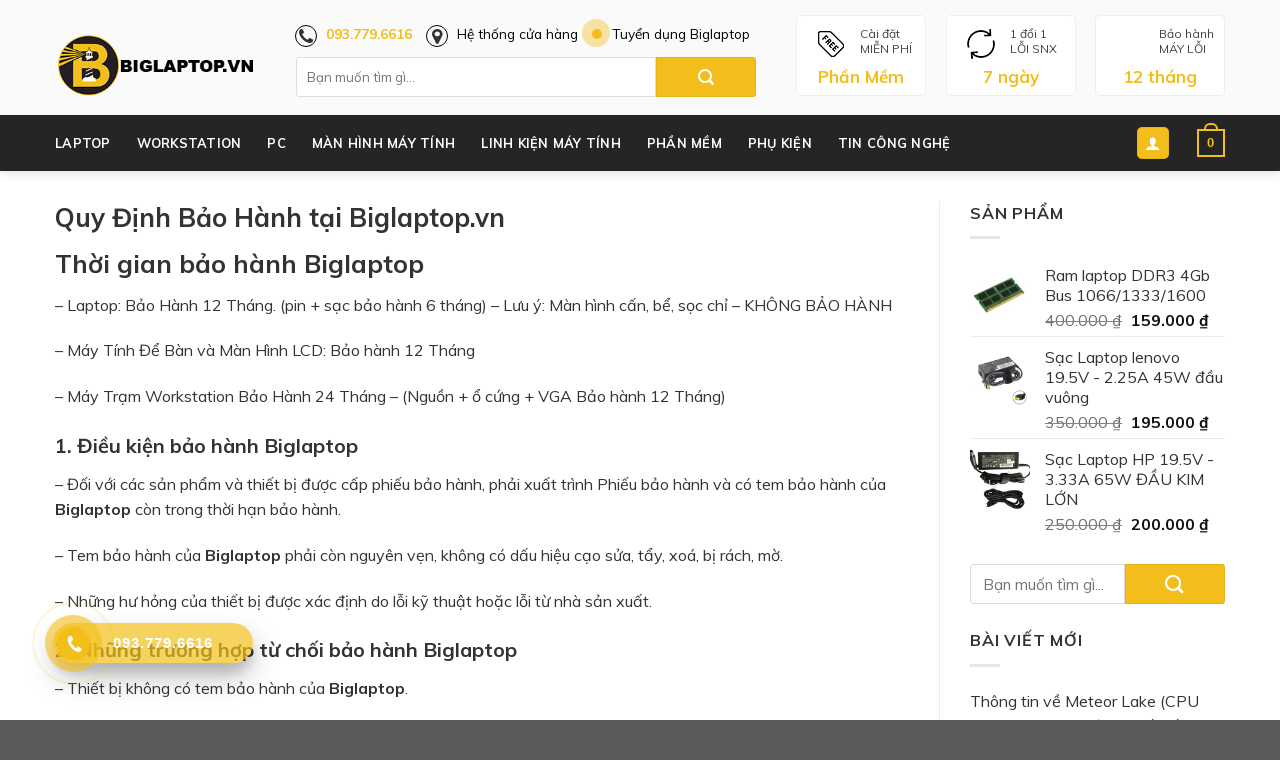

--- FILE ---
content_type: text/html; charset=UTF-8
request_url: https://biglaptop.vn/quy-dinh-bao-hanh/
body_size: 42398
content:
<!DOCTYPE html>
<!--[if IE 9 ]> <html lang="vi" class="ie9 loading-site no-js bg-fill"> <![endif]-->
<!--[if IE 8 ]> <html lang="vi" class="ie8 loading-site no-js bg-fill"> <![endif]-->
<!--[if (gte IE 9)|!(IE)]><!--><html lang="vi" class="loading-site no-js bg-fill"> <!--<![endif]-->
<head>
	<meta charset="UTF-8" />
	<meta name="viewport" content="width=device-width, initial-scale=1.0, maximum-scale=1.0, user-scalable=no" />

	<link rel="profile" href="https://gmpg.org/xfn/11" />
	<link rel="pingback" href="https://biglaptop.vn/xmlrpc.php" />
	
	<!-- Google tag (gtag.js) -->
<script async src="https://www.googletagmanager.com/gtag/js?id=G-L7FB3C0LMK"></script>
<script>
  window.dataLayer = window.dataLayer || [];
  function gtag(){dataLayer.push(arguments);}
  gtag('js', new Date());

  gtag('config', 'G-L7FB3C0LMK');
</script>

<!-- Global site tag (gtag.js) - Google Analytics -->
<script async src="https://www.googletagmanager.com/gtag/js?id=UA-242615706-1"></script>
<script>
  window.dataLayer = window.dataLayer || [];
  function gtag(){dataLayer.push(arguments);}
  gtag('js', new Date());

  gtag('config', 'UA-242615706-1');
</script>


<script async src="https://pagead2.googlesyndication.com/pagead/js/adsbygoogle.js?client=ca-pub-1667279861073242"
     crossorigin="anonymous"></script>

	<script>(function(html){html.className = html.className.replace(/\bno-js\b/,'js')})(document.documentElement);</script>
<meta name='robots' content='index, follow, max-image-preview:large, max-snippet:-1, max-video-preview:-1' />
	<style>img:is([sizes="auto" i], [sizes^="auto," i]) { contain-intrinsic-size: 3000px 1500px }</style>
	
	<!-- This site is optimized with the Yoast SEO plugin v26.1.1 - https://yoast.com/wordpress/plugins/seo/ -->
	<title>Quy Định Bảo Hành - Bán Laptop Giá Rẻ, Workstation, Máy Vi Tính nhập khẩu | Biglaptop.vn</title>
	<link rel="canonical" href="https://biglaptop.vn/quy-dinh-bao-hanh/" />
	<meta property="og:locale" content="vi_VN" />
	<meta property="og:type" content="article" />
	<meta property="og:title" content="Quy Định Bảo Hành - Bán Laptop Giá Rẻ, Workstation, Máy Vi Tính nhập khẩu | Biglaptop.vn" />
	<meta property="og:description" content="Quy Định Bảo Hành tại Biglaptop.vn Thời gian bảo hành Biglaptop &#8211; Laptop: Bảo Hành 12 Tháng. (pin + sạc bảo hành 6 tháng) &#8211; Lưu ý: Màn hình cấn, bể, sọc chỉ &#8211; KHÔNG BẢO HÀNH &#8211; Máy Tính Để Bàn và Màn Hình LCD: Bảo hành 12 Tháng &#8211; Máy Trạm Workstation Bảo." />
	<meta property="og:url" content="https://biglaptop.vn/quy-dinh-bao-hanh/" />
	<meta property="og:site_name" content="Bán Laptop Giá Rẻ, Workstation, Máy Vi Tính nhập khẩu | Biglaptop.vn" />
	<meta property="article:publisher" content="https://www.facebook.com/MayTinhBiglaptop/" />
	<meta property="article:modified_time" content="2024-08-17T04:18:34+00:00" />
	<meta name="twitter:card" content="summary_large_image" />
	<meta name="twitter:label1" content="Ước tính thời gian đọc" />
	<meta name="twitter:data1" content="4 phút" />
	<script type="application/ld+json" class="yoast-schema-graph">{"@context":"https://schema.org","@graph":[{"@type":"WebPage","@id":"https://biglaptop.vn/quy-dinh-bao-hanh/","url":"https://biglaptop.vn/quy-dinh-bao-hanh/","name":"Quy Định Bảo Hành - Bán Laptop Giá Rẻ, Workstation, Máy Vi Tính nhập khẩu | Biglaptop.vn","isPartOf":{"@id":"https://biglaptop.vn/#website"},"datePublished":"2019-02-28T15:18:30+00:00","dateModified":"2024-08-17T04:18:34+00:00","breadcrumb":{"@id":"https://biglaptop.vn/quy-dinh-bao-hanh/#breadcrumb"},"inLanguage":"vi","potentialAction":[{"@type":"ReadAction","target":["https://biglaptop.vn/quy-dinh-bao-hanh/"]}]},{"@type":"BreadcrumbList","@id":"https://biglaptop.vn/quy-dinh-bao-hanh/#breadcrumb","itemListElement":[{"@type":"ListItem","position":1,"name":"Home","item":"https://biglaptop.vn/"},{"@type":"ListItem","position":2,"name":"Quy Định Bảo Hành"}]},{"@type":"WebSite","@id":"https://biglaptop.vn/#website","url":"https://biglaptop.vn/","name":"Bán Laptop Giá Rẻ, Workstation, Máy Vi Tính nhập khẩu | Biglaptop.vn","description":"","potentialAction":[{"@type":"SearchAction","target":{"@type":"EntryPoint","urlTemplate":"https://biglaptop.vn/?s={search_term_string}"},"query-input":{"@type":"PropertyValueSpecification","valueRequired":true,"valueName":"search_term_string"}}],"inLanguage":"vi"}]}</script>
	<!-- / Yoast SEO plugin. -->


<link rel="alternate" type="application/rss+xml" title="Dòng thông tin Bán Laptop Giá Rẻ, Workstation, Máy Vi Tính nhập khẩu | Biglaptop.vn &raquo;" href="https://biglaptop.vn/feed/" />
<link rel="alternate" type="application/rss+xml" title="Bán Laptop Giá Rẻ, Workstation, Máy Vi Tính nhập khẩu | Biglaptop.vn &raquo; Dòng bình luận" href="https://biglaptop.vn/comments/feed/" />
<script type="text/javascript">
/* <![CDATA[ */
window._wpemojiSettings = {"baseUrl":"https:\/\/s.w.org\/images\/core\/emoji\/16.0.1\/72x72\/","ext":".png","svgUrl":"https:\/\/s.w.org\/images\/core\/emoji\/16.0.1\/svg\/","svgExt":".svg","source":{"concatemoji":"https:\/\/biglaptop.vn\/wp-includes\/js\/wp-emoji-release.min.js?ver=6.8.3"}};
/*! This file is auto-generated */
!function(s,n){var o,i,e;function c(e){try{var t={supportTests:e,timestamp:(new Date).valueOf()};sessionStorage.setItem(o,JSON.stringify(t))}catch(e){}}function p(e,t,n){e.clearRect(0,0,e.canvas.width,e.canvas.height),e.fillText(t,0,0);var t=new Uint32Array(e.getImageData(0,0,e.canvas.width,e.canvas.height).data),a=(e.clearRect(0,0,e.canvas.width,e.canvas.height),e.fillText(n,0,0),new Uint32Array(e.getImageData(0,0,e.canvas.width,e.canvas.height).data));return t.every(function(e,t){return e===a[t]})}function u(e,t){e.clearRect(0,0,e.canvas.width,e.canvas.height),e.fillText(t,0,0);for(var n=e.getImageData(16,16,1,1),a=0;a<n.data.length;a++)if(0!==n.data[a])return!1;return!0}function f(e,t,n,a){switch(t){case"flag":return n(e,"\ud83c\udff3\ufe0f\u200d\u26a7\ufe0f","\ud83c\udff3\ufe0f\u200b\u26a7\ufe0f")?!1:!n(e,"\ud83c\udde8\ud83c\uddf6","\ud83c\udde8\u200b\ud83c\uddf6")&&!n(e,"\ud83c\udff4\udb40\udc67\udb40\udc62\udb40\udc65\udb40\udc6e\udb40\udc67\udb40\udc7f","\ud83c\udff4\u200b\udb40\udc67\u200b\udb40\udc62\u200b\udb40\udc65\u200b\udb40\udc6e\u200b\udb40\udc67\u200b\udb40\udc7f");case"emoji":return!a(e,"\ud83e\udedf")}return!1}function g(e,t,n,a){var r="undefined"!=typeof WorkerGlobalScope&&self instanceof WorkerGlobalScope?new OffscreenCanvas(300,150):s.createElement("canvas"),o=r.getContext("2d",{willReadFrequently:!0}),i=(o.textBaseline="top",o.font="600 32px Arial",{});return e.forEach(function(e){i[e]=t(o,e,n,a)}),i}function t(e){var t=s.createElement("script");t.src=e,t.defer=!0,s.head.appendChild(t)}"undefined"!=typeof Promise&&(o="wpEmojiSettingsSupports",i=["flag","emoji"],n.supports={everything:!0,everythingExceptFlag:!0},e=new Promise(function(e){s.addEventListener("DOMContentLoaded",e,{once:!0})}),new Promise(function(t){var n=function(){try{var e=JSON.parse(sessionStorage.getItem(o));if("object"==typeof e&&"number"==typeof e.timestamp&&(new Date).valueOf()<e.timestamp+604800&&"object"==typeof e.supportTests)return e.supportTests}catch(e){}return null}();if(!n){if("undefined"!=typeof Worker&&"undefined"!=typeof OffscreenCanvas&&"undefined"!=typeof URL&&URL.createObjectURL&&"undefined"!=typeof Blob)try{var e="postMessage("+g.toString()+"("+[JSON.stringify(i),f.toString(),p.toString(),u.toString()].join(",")+"));",a=new Blob([e],{type:"text/javascript"}),r=new Worker(URL.createObjectURL(a),{name:"wpTestEmojiSupports"});return void(r.onmessage=function(e){c(n=e.data),r.terminate(),t(n)})}catch(e){}c(n=g(i,f,p,u))}t(n)}).then(function(e){for(var t in e)n.supports[t]=e[t],n.supports.everything=n.supports.everything&&n.supports[t],"flag"!==t&&(n.supports.everythingExceptFlag=n.supports.everythingExceptFlag&&n.supports[t]);n.supports.everythingExceptFlag=n.supports.everythingExceptFlag&&!n.supports.flag,n.DOMReady=!1,n.readyCallback=function(){n.DOMReady=!0}}).then(function(){return e}).then(function(){var e;n.supports.everything||(n.readyCallback(),(e=n.source||{}).concatemoji?t(e.concatemoji):e.wpemoji&&e.twemoji&&(t(e.twemoji),t(e.wpemoji)))}))}((window,document),window._wpemojiSettings);
/* ]]> */
</script>

<style id='wp-emoji-styles-inline-css' type='text/css'>

	img.wp-smiley, img.emoji {
		display: inline !important;
		border: none !important;
		box-shadow: none !important;
		height: 1em !important;
		width: 1em !important;
		margin: 0 0.07em !important;
		vertical-align: -0.1em !important;
		background: none !important;
		padding: 0 !important;
	}
</style>
<link rel='stylesheet' id='wp-block-library-css' href='https://biglaptop.vn/wp-includes/css/dist/block-library/style.min.css?ver=6.8.3' type='text/css' media='all' />
<style id='classic-theme-styles-inline-css' type='text/css'>
/*! This file is auto-generated */
.wp-block-button__link{color:#fff;background-color:#32373c;border-radius:9999px;box-shadow:none;text-decoration:none;padding:calc(.667em + 2px) calc(1.333em + 2px);font-size:1.125em}.wp-block-file__button{background:#32373c;color:#fff;text-decoration:none}
</style>
<style id='getwooplugins-attribute-filter-style-inline-css' type='text/css'>
.storepress-search-list-wrapper{display:flex;flex-direction:column;gap:1px}.storepress-components-search-control{margin-bottom:0!important;position:relative}.storepress-components-search-control input[type=search].storepress-components-search-control__input{background:#f0f0f0;border:none;border-radius:2px;box-shadow:0 0 0 transparent;display:block;font-family:-apple-system,BlinkMacSystemFont,Segoe UI,Roboto,Oxygen-Sans,Ubuntu,Cantarell,Helvetica Neue,sans-serif;font-size:16px;height:48px;line-height:normal;margin-left:0;margin-right:0;padding:16px 48px 16px 16px;transition:box-shadow .1s linear;width:100%}@media(prefers-reduced-motion:reduce){.storepress-components-search-control input[type=search].storepress-components-search-control__input{transition-delay:0s;transition-duration:0s}}@media(min-width:600px){.storepress-components-search-control input[type=search].storepress-components-search-control__input{font-size:13px;line-height:normal}}.storepress-components-search-control input[type=search].storepress-components-search-control__input:focus{border-color:var(--wp-admin-theme-color);box-shadow:0 0 0 .5px var(--wp-admin-theme-color);outline:2px solid transparent}.storepress-components-search-control input[type=search].storepress-components-search-control__input::-webkit-input-placeholder{color:rgba(30,30,30,.62)}.storepress-components-search-control input[type=search].storepress-components-search-control__input::-moz-placeholder{color:rgba(30,30,30,.62);opacity:1}.storepress-components-search-control input[type=search].storepress-components-search-control__input:-ms-input-placeholder{color:rgba(30,30,30,.62)}@media(min-width:600px){.storepress-components-search-control input[type=search].storepress-components-search-control__input{font-size:13px}}.storepress-components-search-control input[type=search].storepress-components-search-control__input:focus{background:#fff;box-shadow:inset 0 0 0 var(--wp-admin-border-width-focus) var(--wp-components-color-accent,var(--wp-admin-theme-color,#3858e9))}.storepress-components-search-control input[type=search].storepress-components-search-control__input::-moz-placeholder{color:#757575}.storepress-components-search-control input[type=search].storepress-components-search-control__input::placeholder{color:#757575}.storepress-components-search-control input[type=search].storepress-components-search-control__input::-webkit-search-cancel-button,.storepress-components-search-control input[type=search].storepress-components-search-control__input::-webkit-search-decoration,.storepress-components-search-control input[type=search].storepress-components-search-control__input::-webkit-search-results-button,.storepress-components-search-control input[type=search].storepress-components-search-control__input::-webkit-search-results-decoration{-webkit-appearance:none}.storepress-components-search-control__icon{align-items:center;bottom:0;display:flex;justify-content:center;position:absolute;right:12px;top:0;width:24px}.storepress-components-search-control__icon>svg{margin:8px 0}.storepress-components-search-control__input-wrapper{position:relative}.storepress-search-list-search-result-wrapper{border:1px solid #f0f0f0}.storepress-search-list-search-result-wrapper li,.storepress-search-list-search-result-wrapper ul{list-style:none;margin:0;padding:0}.storepress-search-list-search-result-wrapper ul{border:1px solid #f0f0f0;max-height:40vh;overflow:auto}.storepress-search-list-search-result-wrapper li{align-items:center;border-bottom:1px solid #f0f0f0;color:#2f2f2f;display:flex;font-family:-apple-system,BlinkMacSystemFont,Segoe UI,Roboto,Oxygen-Sans,Ubuntu,Cantarell,Helvetica Neue,sans-serif;font-size:13px;gap:5px;padding:8px}.storepress-search-list-search-result-wrapper li.selected,.storepress-search-list-search-result-wrapper li:hover{background-color:#f0f0f0}.storepress-search-list-search-result-wrapper li:last-child{border-bottom:none}.storepress-search-list-search-result-wrapper li input{height:20px;margin:0;padding:0;width:20px}.storepress-search-list-search-result-wrapper li input[type=radio]{-webkit-appearance:auto;box-shadow:none}.storepress-search-list-search-result-wrapper li input[type=radio]:before{display:none}.storepress-search-list-search-result-wrapper li .storepress-search-list-search-result-item{background-color:#fff}.storepress-search-list-search-result-wrapper li .storepress-search-list-search-result-item__label{cursor:pointer}.storepress-search-list-search-result-wrapper li .storepress-search-list-search-result-item__title{box-sizing:content-box;height:20px;padding:4px}.storepress-search-list-search-result-wrapper li .storepress-search-list-search-result-item__meta{background-color:#ddd;border-radius:5px;padding:4px}
.wp-block-getwooplugins-attribute-filter .filter-items{display:flex;flex-direction:column;float:none!important;gap:10px;margin:0;padding:0}.wp-block-getwooplugins-attribute-filter .filter-items li{list-style:none}.wp-block-getwooplugins-attribute-filter .filter-items.enabled-filter-display-limit-mode .filter-item:not(.selected):nth-child(n+10){display:none!important}.wp-block-getwooplugins-attribute-filter .filter-items.enabled-filter-display-limit-mode .filter-item-more{align-self:flex-end;display:flex}.wp-block-getwooplugins-attribute-filter.is-style-button .filter-items.enabled-filter-display-limit-mode .filter-item-more{align-items:center;align-self:auto}.wp-block-getwooplugins-attribute-filter .filter-item-more{display:none}.wp-block-getwooplugins-attribute-filter .filter-item{align-items:center;display:flex;flex-direction:row;gap:10px;justify-content:space-between}.wp-block-getwooplugins-attribute-filter .filter-item .item{border:2px solid #fff;box-shadow:var(--wvs-item-box-shadow,0 0 0 1px #a8a8a8);box-sizing:border-box;display:block;height:100%;transition:box-shadow .2s ease;width:100%}.wp-block-getwooplugins-attribute-filter .filter-item .item:hover{box-shadow:var(--wvs-hover-item-box-shadow,0 0 0 3px #ddd)}.wp-block-getwooplugins-attribute-filter .filter-item .text{display:inline-block;font-size:.875em}.wp-block-getwooplugins-attribute-filter .filter-item.style-squared .count,.wp-block-getwooplugins-attribute-filter .filter-item.style-squared .item{border-radius:3px}.wp-block-getwooplugins-attribute-filter .filter-item.style-rounded .item{border-radius:100%}.wp-block-getwooplugins-attribute-filter .filter-item.style-rounded .count{border-radius:12px}.wp-block-getwooplugins-attribute-filter .filter-item-wrapper{align-items:center;display:flex;gap:10px}.wp-block-getwooplugins-attribute-filter .filter-item-contents{display:flex;height:var(--wvs-archive-product-item-height,30px);justify-content:center;position:relative;width:var(--wvs-archive-product-item-width,30px)}.wp-block-getwooplugins-attribute-filter .filter-item .count{border:1px solid rgba(0,0,0,.102);color:#000;font-size:12px;line-height:10px;min-width:10px;padding:5px;text-align:center}.wp-block-getwooplugins-attribute-filter .filter-item-inner{width:100%}.wp-block-getwooplugins-attribute-filter .filter-item.selected{order:-1}.wp-block-getwooplugins-attribute-filter .filter-item.selected .item{box-shadow:var(--wvs-selected-item-box-shadow,0 0 0 2px #000)}.wp-block-getwooplugins-attribute-filter .filter-item.selected .filter-item-inner:before{background-image:var(--wvs-tick);background-position:50%;background-repeat:no-repeat;background-size:60%;content:" ";display:block;height:100%;position:absolute;width:100%}.wp-block-getwooplugins-attribute-filter .filter-item.selected .count{background:#000;border:1px solid #000;color:#fff}.wp-block-getwooplugins-attribute-filter.is-style-button .filter-items{flex-direction:row;flex-wrap:wrap}.wp-block-getwooplugins-attribute-filter.is-style-button .filter-item{border:1px solid rgba(0,0,0,.102);border-radius:3px;margin:0;padding:5px 8px 5px 5px}.wp-block-getwooplugins-attribute-filter.is-style-button .filter-item.style-rounded{border-radius:40px}.wp-block-getwooplugins-attribute-filter.is-style-button .filter-item.selected{border:1px solid #000}

</style>
<style id='global-styles-inline-css' type='text/css'>
:root{--wp--preset--aspect-ratio--square: 1;--wp--preset--aspect-ratio--4-3: 4/3;--wp--preset--aspect-ratio--3-4: 3/4;--wp--preset--aspect-ratio--3-2: 3/2;--wp--preset--aspect-ratio--2-3: 2/3;--wp--preset--aspect-ratio--16-9: 16/9;--wp--preset--aspect-ratio--9-16: 9/16;--wp--preset--color--black: #000000;--wp--preset--color--cyan-bluish-gray: #abb8c3;--wp--preset--color--white: #ffffff;--wp--preset--color--pale-pink: #f78da7;--wp--preset--color--vivid-red: #cf2e2e;--wp--preset--color--luminous-vivid-orange: #ff6900;--wp--preset--color--luminous-vivid-amber: #fcb900;--wp--preset--color--light-green-cyan: #7bdcb5;--wp--preset--color--vivid-green-cyan: #00d084;--wp--preset--color--pale-cyan-blue: #8ed1fc;--wp--preset--color--vivid-cyan-blue: #0693e3;--wp--preset--color--vivid-purple: #9b51e0;--wp--preset--gradient--vivid-cyan-blue-to-vivid-purple: linear-gradient(135deg,rgba(6,147,227,1) 0%,rgb(155,81,224) 100%);--wp--preset--gradient--light-green-cyan-to-vivid-green-cyan: linear-gradient(135deg,rgb(122,220,180) 0%,rgb(0,208,130) 100%);--wp--preset--gradient--luminous-vivid-amber-to-luminous-vivid-orange: linear-gradient(135deg,rgba(252,185,0,1) 0%,rgba(255,105,0,1) 100%);--wp--preset--gradient--luminous-vivid-orange-to-vivid-red: linear-gradient(135deg,rgba(255,105,0,1) 0%,rgb(207,46,46) 100%);--wp--preset--gradient--very-light-gray-to-cyan-bluish-gray: linear-gradient(135deg,rgb(238,238,238) 0%,rgb(169,184,195) 100%);--wp--preset--gradient--cool-to-warm-spectrum: linear-gradient(135deg,rgb(74,234,220) 0%,rgb(151,120,209) 20%,rgb(207,42,186) 40%,rgb(238,44,130) 60%,rgb(251,105,98) 80%,rgb(254,248,76) 100%);--wp--preset--gradient--blush-light-purple: linear-gradient(135deg,rgb(255,206,236) 0%,rgb(152,150,240) 100%);--wp--preset--gradient--blush-bordeaux: linear-gradient(135deg,rgb(254,205,165) 0%,rgb(254,45,45) 50%,rgb(107,0,62) 100%);--wp--preset--gradient--luminous-dusk: linear-gradient(135deg,rgb(255,203,112) 0%,rgb(199,81,192) 50%,rgb(65,88,208) 100%);--wp--preset--gradient--pale-ocean: linear-gradient(135deg,rgb(255,245,203) 0%,rgb(182,227,212) 50%,rgb(51,167,181) 100%);--wp--preset--gradient--electric-grass: linear-gradient(135deg,rgb(202,248,128) 0%,rgb(113,206,126) 100%);--wp--preset--gradient--midnight: linear-gradient(135deg,rgb(2,3,129) 0%,rgb(40,116,252) 100%);--wp--preset--font-size--small: 13px;--wp--preset--font-size--medium: 20px;--wp--preset--font-size--large: 36px;--wp--preset--font-size--x-large: 42px;--wp--preset--spacing--20: 0.44rem;--wp--preset--spacing--30: 0.67rem;--wp--preset--spacing--40: 1rem;--wp--preset--spacing--50: 1.5rem;--wp--preset--spacing--60: 2.25rem;--wp--preset--spacing--70: 3.38rem;--wp--preset--spacing--80: 5.06rem;--wp--preset--shadow--natural: 6px 6px 9px rgba(0, 0, 0, 0.2);--wp--preset--shadow--deep: 12px 12px 50px rgba(0, 0, 0, 0.4);--wp--preset--shadow--sharp: 6px 6px 0px rgba(0, 0, 0, 0.2);--wp--preset--shadow--outlined: 6px 6px 0px -3px rgba(255, 255, 255, 1), 6px 6px rgba(0, 0, 0, 1);--wp--preset--shadow--crisp: 6px 6px 0px rgba(0, 0, 0, 1);}:where(.is-layout-flex){gap: 0.5em;}:where(.is-layout-grid){gap: 0.5em;}body .is-layout-flex{display: flex;}.is-layout-flex{flex-wrap: wrap;align-items: center;}.is-layout-flex > :is(*, div){margin: 0;}body .is-layout-grid{display: grid;}.is-layout-grid > :is(*, div){margin: 0;}:where(.wp-block-columns.is-layout-flex){gap: 2em;}:where(.wp-block-columns.is-layout-grid){gap: 2em;}:where(.wp-block-post-template.is-layout-flex){gap: 1.25em;}:where(.wp-block-post-template.is-layout-grid){gap: 1.25em;}.has-black-color{color: var(--wp--preset--color--black) !important;}.has-cyan-bluish-gray-color{color: var(--wp--preset--color--cyan-bluish-gray) !important;}.has-white-color{color: var(--wp--preset--color--white) !important;}.has-pale-pink-color{color: var(--wp--preset--color--pale-pink) !important;}.has-vivid-red-color{color: var(--wp--preset--color--vivid-red) !important;}.has-luminous-vivid-orange-color{color: var(--wp--preset--color--luminous-vivid-orange) !important;}.has-luminous-vivid-amber-color{color: var(--wp--preset--color--luminous-vivid-amber) !important;}.has-light-green-cyan-color{color: var(--wp--preset--color--light-green-cyan) !important;}.has-vivid-green-cyan-color{color: var(--wp--preset--color--vivid-green-cyan) !important;}.has-pale-cyan-blue-color{color: var(--wp--preset--color--pale-cyan-blue) !important;}.has-vivid-cyan-blue-color{color: var(--wp--preset--color--vivid-cyan-blue) !important;}.has-vivid-purple-color{color: var(--wp--preset--color--vivid-purple) !important;}.has-black-background-color{background-color: var(--wp--preset--color--black) !important;}.has-cyan-bluish-gray-background-color{background-color: var(--wp--preset--color--cyan-bluish-gray) !important;}.has-white-background-color{background-color: var(--wp--preset--color--white) !important;}.has-pale-pink-background-color{background-color: var(--wp--preset--color--pale-pink) !important;}.has-vivid-red-background-color{background-color: var(--wp--preset--color--vivid-red) !important;}.has-luminous-vivid-orange-background-color{background-color: var(--wp--preset--color--luminous-vivid-orange) !important;}.has-luminous-vivid-amber-background-color{background-color: var(--wp--preset--color--luminous-vivid-amber) !important;}.has-light-green-cyan-background-color{background-color: var(--wp--preset--color--light-green-cyan) !important;}.has-vivid-green-cyan-background-color{background-color: var(--wp--preset--color--vivid-green-cyan) !important;}.has-pale-cyan-blue-background-color{background-color: var(--wp--preset--color--pale-cyan-blue) !important;}.has-vivid-cyan-blue-background-color{background-color: var(--wp--preset--color--vivid-cyan-blue) !important;}.has-vivid-purple-background-color{background-color: var(--wp--preset--color--vivid-purple) !important;}.has-black-border-color{border-color: var(--wp--preset--color--black) !important;}.has-cyan-bluish-gray-border-color{border-color: var(--wp--preset--color--cyan-bluish-gray) !important;}.has-white-border-color{border-color: var(--wp--preset--color--white) !important;}.has-pale-pink-border-color{border-color: var(--wp--preset--color--pale-pink) !important;}.has-vivid-red-border-color{border-color: var(--wp--preset--color--vivid-red) !important;}.has-luminous-vivid-orange-border-color{border-color: var(--wp--preset--color--luminous-vivid-orange) !important;}.has-luminous-vivid-amber-border-color{border-color: var(--wp--preset--color--luminous-vivid-amber) !important;}.has-light-green-cyan-border-color{border-color: var(--wp--preset--color--light-green-cyan) !important;}.has-vivid-green-cyan-border-color{border-color: var(--wp--preset--color--vivid-green-cyan) !important;}.has-pale-cyan-blue-border-color{border-color: var(--wp--preset--color--pale-cyan-blue) !important;}.has-vivid-cyan-blue-border-color{border-color: var(--wp--preset--color--vivid-cyan-blue) !important;}.has-vivid-purple-border-color{border-color: var(--wp--preset--color--vivid-purple) !important;}.has-vivid-cyan-blue-to-vivid-purple-gradient-background{background: var(--wp--preset--gradient--vivid-cyan-blue-to-vivid-purple) !important;}.has-light-green-cyan-to-vivid-green-cyan-gradient-background{background: var(--wp--preset--gradient--light-green-cyan-to-vivid-green-cyan) !important;}.has-luminous-vivid-amber-to-luminous-vivid-orange-gradient-background{background: var(--wp--preset--gradient--luminous-vivid-amber-to-luminous-vivid-orange) !important;}.has-luminous-vivid-orange-to-vivid-red-gradient-background{background: var(--wp--preset--gradient--luminous-vivid-orange-to-vivid-red) !important;}.has-very-light-gray-to-cyan-bluish-gray-gradient-background{background: var(--wp--preset--gradient--very-light-gray-to-cyan-bluish-gray) !important;}.has-cool-to-warm-spectrum-gradient-background{background: var(--wp--preset--gradient--cool-to-warm-spectrum) !important;}.has-blush-light-purple-gradient-background{background: var(--wp--preset--gradient--blush-light-purple) !important;}.has-blush-bordeaux-gradient-background{background: var(--wp--preset--gradient--blush-bordeaux) !important;}.has-luminous-dusk-gradient-background{background: var(--wp--preset--gradient--luminous-dusk) !important;}.has-pale-ocean-gradient-background{background: var(--wp--preset--gradient--pale-ocean) !important;}.has-electric-grass-gradient-background{background: var(--wp--preset--gradient--electric-grass) !important;}.has-midnight-gradient-background{background: var(--wp--preset--gradient--midnight) !important;}.has-small-font-size{font-size: var(--wp--preset--font-size--small) !important;}.has-medium-font-size{font-size: var(--wp--preset--font-size--medium) !important;}.has-large-font-size{font-size: var(--wp--preset--font-size--large) !important;}.has-x-large-font-size{font-size: var(--wp--preset--font-size--x-large) !important;}
:where(.wp-block-post-template.is-layout-flex){gap: 1.25em;}:where(.wp-block-post-template.is-layout-grid){gap: 1.25em;}
:where(.wp-block-columns.is-layout-flex){gap: 2em;}:where(.wp-block-columns.is-layout-grid){gap: 2em;}
:root :where(.wp-block-pullquote){font-size: 1.5em;line-height: 1.6;}
</style>
<link rel='stylesheet' id='contact-form-7-css' href='https://biglaptop.vn/wp-content/plugins/contact-form-7/includes/css/styles.css?ver=6.1.2' type='text/css' media='all' />
<link rel='stylesheet' id='devvn-quickbuy-style-css' href='https://biglaptop.vn/wp-content/plugins/devvn-quick-buy/css/devvn-quick-buy.css?ver=2.0.4' type='text/css' media='all' />
<style id='woocommerce-inline-inline-css' type='text/css'>
.woocommerce form .form-row .required { visibility: visible; }
</style>
<link rel='stylesheet' id='hpr-style-css' href='https://biglaptop.vn/wp-content/plugins/hotline-phone-ring/assets/css/style-1.css?ver=2.0.6' type='text/css' media='all' />
<link rel='stylesheet' id='woo-variation-swatches-css' href='https://biglaptop.vn/wp-content/plugins/woo-variation-swatches/assets/css/frontend.min.css?ver=1759802286' type='text/css' media='all' />
<style id='woo-variation-swatches-inline-css' type='text/css'>
:root {
--wvs-tick:url("data:image/svg+xml;utf8,%3Csvg filter='drop-shadow(0px 0px 2px rgb(0 0 0 / .8))' xmlns='http://www.w3.org/2000/svg'  viewBox='0 0 30 30'%3E%3Cpath fill='none' stroke='%23ffffff' stroke-linecap='round' stroke-linejoin='round' stroke-width='4' d='M4 16L11 23 27 7'/%3E%3C/svg%3E");

--wvs-cross:url("data:image/svg+xml;utf8,%3Csvg filter='drop-shadow(0px 0px 5px rgb(255 255 255 / .6))' xmlns='http://www.w3.org/2000/svg' width='72px' height='72px' viewBox='0 0 24 24'%3E%3Cpath fill='none' stroke='%23ff0000' stroke-linecap='round' stroke-width='0.6' d='M5 5L19 19M19 5L5 19'/%3E%3C/svg%3E");
--wvs-position:flex-start;
--wvs-single-product-large-item-width:40px;
--wvs-single-product-large-item-height:40px;
--wvs-single-product-large-item-font-size:16px;
--wvs-single-product-item-width:30px;
--wvs-single-product-item-height:30px;
--wvs-single-product-item-font-size:16px;
--wvs-archive-product-item-width:30px;
--wvs-archive-product-item-height:30px;
--wvs-archive-product-item-font-size:16px;
--wvs-tooltip-background-color:#333333;
--wvs-tooltip-text-color:#FFFFFF;
--wvs-item-box-shadow:0 0 0 1px #a8a8a8;
--wvs-item-background-color:#FFFFFF;
--wvs-item-text-color:#000000;
--wvs-hover-item-box-shadow:0 0 0 3px #DDDDDD;
--wvs-hover-item-background-color:#FFFFFF;
--wvs-hover-item-text-color:#000000;
--wvs-selected-item-box-shadow:0 0 0 2px #000000;
--wvs-selected-item-background-color:#FFFFFF;
--wvs-selected-item-text-color:#000000}
</style>
<link rel='stylesheet' id='brands-styles-css' href='https://biglaptop.vn/wp-content/plugins/woocommerce/assets/css/brands.css?ver=10.2.2' type='text/css' media='all' />
<link rel='stylesheet' id='owl-carousel-css' href='https://biglaptop.vn/wp-content/themes/flatsome-child/assets/libs/owl-carousel/dist/owl.carousel.css?ver=6.8.3' type='text/css' media='all' />
<link rel='stylesheet' id='slick-css' href='https://biglaptop.vn/wp-content/themes/flatsome-child/assets/libs/slick/slick.css?ver=6.8.3' type='text/css' media='all' />
<link rel='stylesheet' id='custom-flatsome-css' href='https://biglaptop.vn/wp-content/themes/flatsome-child/assets/css/custom-flatsome.css?ver=6.8.3' type='text/css' media='all' />
<link rel='stylesheet' id='demo-css' href='https://biglaptop.vn/wp-content/themes/flatsome-child/assets/css/demo.css?ver=6.8.3' type='text/css' media='all' />
<link rel='stylesheet' id='owl.carousel.min-css' href='https://biglaptop.vn/wp-content/plugins/custom-slider-title/assets/css/owl.carousel.min.css?ver=6.8.3' type='text/css' media='all' />
<link rel='stylesheet' id='custom-slider-title-css' href='https://biglaptop.vn/wp-content/plugins/custom-slider-title/assets/css/main.css?ver=6.8.3' type='text/css' media='all' />
<link rel='stylesheet' id='flatsome-main-css' href='https://biglaptop.vn/wp-content/themes/flatsome/assets/css/flatsome.css?ver=3.7.2' type='text/css' media='all' />
<link rel='stylesheet' id='flatsome-shop-css' href='https://biglaptop.vn/wp-content/themes/flatsome/assets/css/flatsome-shop.css?ver=3.7.2' type='text/css' media='all' />
<link rel='stylesheet' id='flatsome-style-css' href='https://biglaptop.vn/wp-content/themes/flatsome-child/style.css?ver=3.0' type='text/css' media='all' />
<script type="text/template" id="tmpl-variation-template">
	<div class="woocommerce-variation-description">{{{ data.variation.variation_description }}}</div>
	<div class="woocommerce-variation-price">{{{ data.variation.price_html }}}</div>
	<div class="woocommerce-variation-availability">{{{ data.variation.availability_html }}}</div>
</script>
<script type="text/template" id="tmpl-unavailable-variation-template">
	<p role="alert">Rất tiếc, sản phẩm này hiện không tồn tại. Hãy chọn một phương thức kết hợp khác.</p>
</script>
<script type="text/javascript" src="https://biglaptop.vn/wp-includes/js/jquery/jquery.min.js?ver=3.7.1" id="jquery-core-js"></script>
<script type="text/javascript" src="https://biglaptop.vn/wp-includes/js/jquery/jquery-migrate.min.js?ver=3.4.1" id="jquery-migrate-js"></script>
<script type="text/javascript" src="https://biglaptop.vn/wp-content/plugins/woocommerce/assets/js/jquery-blockui/jquery.blockUI.min.js?ver=2.7.0-wc.10.2.2" id="jquery-blockui-js" data-wp-strategy="defer"></script>
<script type="text/javascript" src="https://biglaptop.vn/wp-content/plugins/woocommerce/assets/js/js-cookie/js.cookie.min.js?ver=2.1.4-wc.10.2.2" id="js-cookie-js" defer="defer" data-wp-strategy="defer"></script>
<script type="text/javascript" id="woocommerce-js-extra">
/* <![CDATA[ */
var woocommerce_params = {"ajax_url":"\/wp-admin\/admin-ajax.php","wc_ajax_url":"\/?wc-ajax=%%endpoint%%","i18n_password_show":"Hi\u1ec3n th\u1ecb m\u1eadt kh\u1ea9u","i18n_password_hide":"\u1ea8n m\u1eadt kh\u1ea9u"};
/* ]]> */
</script>
<script type="text/javascript" src="https://biglaptop.vn/wp-content/plugins/woocommerce/assets/js/frontend/woocommerce.min.js?ver=10.2.2" id="woocommerce-js" defer="defer" data-wp-strategy="defer"></script>
<script type="text/javascript" src="https://biglaptop.vn/wp-content/plugins/custom-slider-title/assets/js/owl.carousel.min.js?ver=6.8.3" id="owl.carousel.min-js"></script>
<link rel="https://api.w.org/" href="https://biglaptop.vn/wp-json/" /><link rel="alternate" title="JSON" type="application/json" href="https://biglaptop.vn/wp-json/wp/v2/pages/680" /><link rel="EditURI" type="application/rsd+xml" title="RSD" href="https://biglaptop.vn/xmlrpc.php?rsd" />
<meta name="generator" content="WordPress 6.8.3" />
<meta name="generator" content="WooCommerce 10.2.2" />
<link rel='shortlink' href='https://biglaptop.vn/?p=680' />
<link rel="alternate" title="oNhúng (JSON)" type="application/json+oembed" href="https://biglaptop.vn/wp-json/oembed/1.0/embed?url=https%3A%2F%2Fbiglaptop.vn%2Fquy-dinh-bao-hanh%2F" />
<link rel="alternate" title="oNhúng (XML)" type="text/xml+oembed" href="https://biglaptop.vn/wp-json/oembed/1.0/embed?url=https%3A%2F%2Fbiglaptop.vn%2Fquy-dinh-bao-hanh%2F&#038;format=xml" />
			<style>
				.hotline-phone-ring-circle {
					border-color: #f2bf1a;
				}
				.hotline-phone-ring-circle-fill, .hotline-phone-ring-img-circle, .hotline-bar {
					background-color: #f2bf1a;
				}
			</style>

							<style>
					.hotline-bar {
						background: rgb( 242, 191, 26, .7 );
					}
				</style>
								<style>
					.hotline-phone-ring-wrap {
						 left: 20px;						 bottom: 20px;					}
				</style>
				<style>.bg{opacity: 0; transition: opacity 1s; -webkit-transition: opacity 1s;} .bg-loaded{opacity: 1;}</style><!--[if IE]><link rel="stylesheet" type="text/css" href="https://biglaptop.vn/wp-content/themes/flatsome/assets/css/ie-fallback.css"><script src="//cdnjs.cloudflare.com/ajax/libs/html5shiv/3.6.1/html5shiv.js"></script><script>var head = document.getElementsByTagName('head')[0],style = document.createElement('style');style.type = 'text/css';style.styleSheet.cssText = ':before,:after{content:none !important';head.appendChild(style);setTimeout(function(){head.removeChild(style);}, 0);</script><script src="https://biglaptop.vn/wp-content/themes/flatsome/assets/libs/ie-flexibility.js"></script><![endif]-->    <script type="text/javascript">
    WebFontConfig = {
      google: { families: [ "Muli:regular,700:vietnamese","Muli:regular,regular:vietnamese","Muli:regular,700:vietnamese","Muli:regular,regular:vietnamese", ] }
    };
    (function() {
      var wf = document.createElement('script');
      wf.src = 'https://ajax.googleapis.com/ajax/libs/webfont/1/webfont.js';
      wf.type = 'text/javascript';
      wf.async = 'true';
      var s = document.getElementsByTagName('script')[0];
      s.parentNode.insertBefore(wf, s);
    })(); </script>
  <style>.product-gallery img.lazy-load, .product-small img.lazy-load, .product-small img[data-lazy-srcset]:not(.lazyloaded){ padding-top: 100%;}</style>	<noscript><style>.woocommerce-product-gallery{ opacity: 1 !important; }</style></noscript>
	<link rel="icon" href="https://biglaptop.vn/wp-content/uploads/2023/08/cropped-logo-fav-biglaptop-32x32.png" sizes="32x32" />
<link rel="icon" href="https://biglaptop.vn/wp-content/uploads/2023/08/cropped-logo-fav-biglaptop-192x192.png" sizes="192x192" />
<link rel="apple-touch-icon" href="https://biglaptop.vn/wp-content/uploads/2023/08/cropped-logo-fav-biglaptop-180x180.png" />
<meta name="msapplication-TileImage" content="https://biglaptop.vn/wp-content/uploads/2023/08/cropped-logo-fav-biglaptop-270x270.png" />
<style id="custom-css" type="text/css">:root {--primary-color: #f3bd1c;}/* Site Width */.full-width .ubermenu-nav, .container, .row{max-width: 1200px}.row.row-collapse{max-width: 1170px}.row.row-small{max-width: 1192.5px}.row.row-large{max-width: 1230px}.header-main{height: 115px}#logo img{max-height: 115px}#logo{width:200px;}.header-bottom{min-height: 36px}.header-top{min-height: 30px}.transparent .header-main{height: 265px}.transparent #logo img{max-height: 265px}.has-transparent + .page-title:first-of-type,.has-transparent + #main > .page-title,.has-transparent + #main > div > .page-title,.has-transparent + #main .page-header-wrapper:first-of-type .page-title{padding-top: 315px;}.header.show-on-scroll,.stuck .header-main{height:70px!important}.stuck #logo img{max-height: 70px!important}.search-form{ width: 90%;}.header-bg-color, .header-wrapper {background-color: #fafafa}.header-bottom {background-color: #252525}.stuck .header-main .nav > li > a{line-height: 50px }.header-bottom-nav > li > a{line-height: 16px }@media (max-width: 549px) {.header-main{height: 70px}#logo img{max-height: 70px}}/* Color */.accordion-title.active, .has-icon-bg .icon .icon-inner,.logo a, .primary.is-underline, .primary.is-link, .badge-outline .badge-inner, .nav-outline > li.active> a,.nav-outline >li.active > a, .cart-icon strong,[data-color='primary'], .is-outline.primary{color: #f3bd1c;}/* Color !important */[data-text-color="primary"]{color: #f3bd1c!important;}/* Background Color */[data-text-bg="primary"]{background-color: #f3bd1c;}/* Background */.scroll-to-bullets a,.featured-title, .label-new.menu-item > a:after, .nav-pagination > li > .current,.nav-pagination > li > span:hover,.nav-pagination > li > a:hover,.has-hover:hover .badge-outline .badge-inner,button[type="submit"], .button.wc-forward:not(.checkout):not(.checkout-button), .button.submit-button, .button.primary:not(.is-outline),.featured-table .title,.is-outline:hover, .has-icon:hover .icon-label,.nav-dropdown-bold .nav-column li > a:hover, .nav-dropdown.nav-dropdown-bold > li > a:hover, .nav-dropdown-bold.dark .nav-column li > a:hover, .nav-dropdown.nav-dropdown-bold.dark > li > a:hover, .is-outline:hover, .tagcloud a:hover,.grid-tools a, input[type='submit']:not(.is-form), .box-badge:hover .box-text, input.button.alt,.nav-box > li > a:hover,.nav-box > li.active > a,.nav-pills > li.active > a ,.current-dropdown .cart-icon strong, .cart-icon:hover strong, .nav-line-bottom > li > a:before, .nav-line-grow > li > a:before, .nav-line > li > a:before,.banner, .header-top, .slider-nav-circle .flickity-prev-next-button:hover svg, .slider-nav-circle .flickity-prev-next-button:hover .arrow, .primary.is-outline:hover, .button.primary:not(.is-outline), input[type='submit'].primary, input[type='submit'].primary, input[type='reset'].button, input[type='button'].primary, .badge-inner{background-color: #f3bd1c;}/* Border */.nav-vertical.nav-tabs > li.active > a,.scroll-to-bullets a.active,.nav-pagination > li > .current,.nav-pagination > li > span:hover,.nav-pagination > li > a:hover,.has-hover:hover .badge-outline .badge-inner,.accordion-title.active,.featured-table,.is-outline:hover, .tagcloud a:hover,blockquote, .has-border, .cart-icon strong:after,.cart-icon strong,.blockUI:before, .processing:before,.loading-spin, .slider-nav-circle .flickity-prev-next-button:hover svg, .slider-nav-circle .flickity-prev-next-button:hover .arrow, .primary.is-outline:hover{border-color: #f3bd1c}.nav-tabs > li.active > a{border-top-color: #f3bd1c}.widget_shopping_cart_content .blockUI.blockOverlay:before { border-left-color: #f3bd1c }.woocommerce-checkout-review-order .blockUI.blockOverlay:before { border-left-color: #f3bd1c }/* Fill */.slider .flickity-prev-next-button:hover svg,.slider .flickity-prev-next-button:hover .arrow{fill: #f3bd1c;}/* Background Color */[data-icon-label]:after, .secondary.is-underline:hover,.secondary.is-outline:hover,.icon-label,.button.secondary:not(.is-outline),.button.alt:not(.is-outline), .badge-inner.on-sale, .button.checkout, .single_add_to_cart_button{ background-color:#f3bd1c; }[data-text-bg="secondary"]{background-color: #f3bd1c;}/* Color */.secondary.is-underline,.secondary.is-link, .secondary.is-outline,.stars a.active, .star-rating:before, .woocommerce-page .star-rating:before,.star-rating span:before, .color-secondary{color: #f3bd1c}/* Color !important */[data-text-color="secondary"]{color: #f3bd1c!important;}/* Border */.secondary.is-outline:hover{border-color:#f3bd1c}.alert.is-underline:hover,.alert.is-outline:hover,.alert{background-color: #333333}.alert.is-link, .alert.is-outline, .color-alert{color: #333333;}/* Color !important */[data-text-color="alert"]{color: #333333!important;}/* Background Color */[data-text-bg="alert"]{background-color: #333333;}body{font-family:"Muli", sans-serif}body{font-weight: 0}body{color: #333333}.nav > li > a {font-family:"Muli", sans-serif;}.nav > li > a {font-weight: 700;}h1,h2,h3,h4,h5,h6,.heading-font, .off-canvas-center .nav-sidebar.nav-vertical > li > a{font-family: "Muli", sans-serif;}h1,h2,h3,h4,h5,h6,.heading-font,.banner h1,.banner h2{font-weight: 700;}h1,h2,h3,h4,h5,h6,.heading-font{color: #333333;}.alt-font{font-family: "Muli", sans-serif;}.alt-font{font-weight: 0!important;}.header:not(.transparent) .header-bottom-nav.nav > li > a{color: #ffffff;}.header:not(.transparent) .header-bottom-nav.nav > li > a:hover,.header:not(.transparent) .header-bottom-nav.nav > li.active > a,.header:not(.transparent) .header-bottom-nav.nav > li.current > a,.header:not(.transparent) .header-bottom-nav.nav > li > a.active,.header:not(.transparent) .header-bottom-nav.nav > li > a.current{color: #f3bd1c;}.header-bottom-nav.nav-line-bottom > li > a:before,.header-bottom-nav.nav-line-grow > li > a:before,.header-bottom-nav.nav-line > li > a:before,.header-bottom-nav.nav-box > li > a:hover,.header-bottom-nav.nav-box > li.active > a,.header-bottom-nav.nav-pills > li > a:hover,.header-bottom-nav.nav-pills > li.active > a{color:#FFF!important;background-color: #f3bd1c;}a{color: #333333;}a:hover{color: #f3bd1c;}.tagcloud a:hover{border-color: #f3bd1c;background-color: #f3bd1c;}@media screen and (min-width: 550px){.products .box-vertical .box-image{min-width: 500px!important;width: 500px!important;}}.footer-2{background-color: #1c1d1d}.page-title-small + main .product-container > .row{padding-top:0;}/* Custom CSS */.section-title-main, h1, h2, h3, h4, h5,h6 , strong, .icon-box-text, .icon-box-text h2, .icon-box-text h3, .icon-box-text h4,.icon-box-text h5, .sidebar-menu .nav-sidebar li a, .col-inner, .text-center, .text-center h2,.text-center h3, .text-center h4, .text-center h5 ,.col-inner strong,.col-inner h3, .col-inner h4, .header-nav > li.menu-item, .header-nav > li.menu-item a, .header-nav li.menu-item, .header-nav li a, h1.entry-title, .widget-title , .col-inner h2, .col-inner h3, .col-inner h4, .col-inner h5, .col-inner h6, .top-bar-nav li.menu-item a , .account-item span , #header-contact li a span, h3.product-section-title, .woocommerce-breadcrumb.breadcrumbs, ul.product-tabs > li > a, .widget, .product-short-description, button.button, .product_meta span, h3.comment-reply-title, .html.custom, span.header-cart-title, .footer-secondary.pull-right,.utm-avo, .tab a span, .button, .searchform .search-field, .searchform .search-field::placeholder, .header-top li a > span,table tr th, table tr td, label, .form-row input,.form-row select, .form-row textarea, .mini_cart_item a, .mini_cart_item span, .woocommerce-mini-cart__total span, .tab-panels .panel.entry-content , .tab-panels .panel.entry-content p, .woocommerce-MyAccount-navigation-link a, .woocommerce-additional-fields h3, .woocommerce-billing-fields h3,.breadcrumbs a, #mega-menu-title,.woocommerce-info{font-family: 'Muli',sans-serif;}b, strong {font-weight: bold;}input[type='email'], input[type='date'], input[type='search'], input[type='number'], input[type='text'], input[type='tel'], input[type='url'], input[type='password'], textarea, select, .select-resize-ghost, .select2-container .select2-choice, .select2-container .select2-selection {box-shadow: none !important;}input[type='search'].search-field{border-top-left-radius: 3px;border-bottom-left-radius: 3px;height:40px;}.widget_search .submit-button, .searchform-wrapper:not(.form-flat) .submit-button {border-top-left-radius: 0 !important;border-bottom-left-radius: 0 !important; border-top-right-radius: 3px !important;border-bottom-right-radius: 3px!important; width:100px;height:40px;}.top_info_div a, .top_info_div a:link{color:black;}.html.custom.html_topbar_left{padding-top:0px !important;margin-top:-10px !important;}.top_info_div{padding-top:0px !important;margin-top:0px !important;margin-bottom:10px !important;}.top_info_div i.fa{line-height:22px;height:22px;width:22px;font-size:18px;text-align:center;vertical-align:middle;border:1px solid black;border-radius:50%;margin-left:10px;margin-right:5px;}.top_info_div a.top_info_phone_num{font-weight:bold;color: #f3bd1c !important;}.top_info_div a:hover{color: #f3bd1c !important;}.top_info_div #dot {display: inline-block;width: 10px;height: 10px;border-radius: 100%;-webkit-border-radius: 100%;margin-left:10px;margin-right:10px;background: #f3bd1c;}.top_info_div #dot .ping {border: 1px solid #f3bd1c;width: 10px;height: 10px;opacity: 1;background-color: #f3bd1c;border-radius: 100%;-webkit-animation-duration: 1.25s;animation-duration: 1.25s;-webkit-animation-name: sonar;animation-name: sonar;-webkit-animation-iteration-count: infinite;animation-iteration-count: infinite;-webkit-animation-timing-function: linear;animation-timing-function: linear;display: block;margin: -1px 0 0 -1px;}@-webkit-keyframes sonar{0%{opacity:1;-webkit-transform:scale(1);transform:scale(1)}100%{-webkit-transform:scale(4);transform:scale(4);opacity:0}}@keyframes sonar{0%{opacity:1;-webkit-transform:scale(1);transform:scale(1)}100%{-webkit-transform:scale(4);transform:scale(4);opacity:0}}.ng_product_slider button{height: 40px !important;}.ng_product_slider button.flickity-button {position:absolute;top:60%;background: #fff;width: 34px;height: 40px !important;font-size: 3em;padding: 0 !important; padding-top: 0px !important; padding-bottom: 0px !important; text-align: center;opacity: 1;-webkit-opacity: 1;z-index: 8; color: #9f9d9d;border-radius: 0;-webkit-border-radius: 0;-moz-border-radius: 0;-webkit-box-shadow: 0 0 2px 2px rgba(0,0,0,.15);-moz-box-shadow: 0 0 2px 2px rgba(0,0,0,.15);box-shadow: 0 0 2px 2px rgba(0,0,0,.15);}.ng_product_slider .flickity-button.previous{left: -6px;-webkit-border-top-right-radius: 5px;-webkit-border-bottom-right-radius: 5px;-moz-border-radius-topright: 5px;-moz-border-radius-bottomright: 5px;border-top-right-radius: 5px;border-bottom-right-radius: 5px;}.ng_product_slider .flickity-button.next{right: -6px;-webkit-border-top-left-radius: 5px;-webkit-border-bottom-left-radius: 5px;-moz-border-radius-topleft: 5px;-moz-border-radius-bottomleft: 5px;border-top-left-radius: 5px;border-bottom-left-radius: 5px;}.label-new.menu-item > a:after{content:"New";}.label-hot.menu-item > a:after{content:"Hot";}.label-sale.menu-item > a:after{content:"Sale";}.label-popular.menu-item > a:after{content:"Popular";}</style>		<style type="text/css" id="wp-custom-css">
			/*custom style theme*/
.woocommerce-pagination{
	margin-top: 20px;
}
.blog-wrapper .post-item .box-text{
	padding-bottom: 0;
}
.absolute-footer{
	padding: 5px 0;
}
.header-nav .has-dropdown .icon-angle-down{
	display: none;
}
.bg-w{
	  padding: 0 15px;
}
.bg-w .col{
	background-color: #fff;
}
.home.page-template #main {
    background: #F0F0F0;
}
.breadcrumbs{
	text-transform: initial;
}
.head h3 {
    padding: 15px 15px 15px 0;
    font-size: 16px;
    color: #d9232e;
    text-transform: uppercase;
    font-weight: bold;
    margin-bottom: 0;
}
.head h2 {
    float: left;
    padding: 14px 10px;
    font-size: 16px;
    color: #333;
    text-transform: uppercase;
    margin: 0;
    font-weight: bold;
	width: auto;
}
.bd-b{
	 border-bottom: 1px solid #eee;
}
.bd-t{
	 border-top: 1px solid #eee;
}
.hide-divider .is-divider{
	display: none;
}

/*hover product*/
.ng-products-grid .col:not(.col-featured):hover img,
.products .col:not(.col-featured):hover img {
    transform: translateY(-10px);
    -webkit-transform: translateY(-10px);
}

/*single product*/
.product-info form{
    margin-bottom: 0;
}


/*responsive*/
@media (max-width: 549px){
	#logo img {
    height: 40px;
    width: auto;
}
}

.head .col-inner div a {
    color: #333333;
}

.head .col-inner div a:hover {
    color: #f3bd1c;
}

.header-block .row-box-header .icon-box .icon-box-text p {
    color: #f3bd1c;
}

.button.icon.circle {
    padding-left: 0;
    padding-right: 0;
    margin-bottom: 10px;
    margin-right: 73px;
}

.nl-category-view .row {
	border-left: 10px solid #f2bf1a;}

.box-text-products .product-title a, .box-text-products .product-title a:not(.button):hover {
	color: #f2bf1a;}

div.owl-item.synced:before {
    background: #f2bf1a;
}

.product-info-detailed .product-data-items .heading-tab a.data:hover {
    border-bottom: 2px solid #f2bf1a;
    color: #333;
}

.single-product-thumbnail .p-nav .slick-current a {
    border-color: #f2bf1a;
}

.heading-blog h1:before {
	border-left: 4px solid #f3bd1c;}

#product-sidebar .widget-title:after, .post-sidebar .widget-title::after {
	background-color: #f3bd1c;}

.product-info p.stock {
    margin-bottom: 1em;
    line-height: 1.3;
    font-size: 1.8em;
    font-weight: bold;
	  color: #f3bd1c;
}

.flickity-viewport {
	height: 325px; 
}

.row-xsmall>.flickity-viewport>.flickity-slider>.col, .row-xsmall>.col {
    padding: 0 13px 7px;
    margin-bottom: 0;
}

		</style>
		</head>

<body data-rsssl=1 class="wp-singular page-template page-template-page-right-sidebar page-template-page-right-sidebar-php page page-id-680 wp-theme-flatsome wp-child-theme-flatsome-child theme-flatsome woocommerce-no-js woo-variation-swatches wvs-behavior-blur wvs-theme-flatsome-child wvs-show-label wvs-tooltip full-width header-shadow bg-fill lightbox lazy-icons nav-dropdown-has-arrow">
	
	<!-- Load Facebook SDK for JavaScript -->
<div id="fb-root"></div>
<script>
  window.fbAsyncInit = function() {
    FB.init({
      xfbml            : true,
      version          : 'v3.2'
    });
  };

  (function(d, s, id) {
  var js, fjs = d.getElementsByTagName(s)[0];
  if (d.getElementById(id)) return;
  js = d.createElement(s); js.id = id;
  js.src = 'https://connect.facebook.net/vi_VN/sdk/xfbml.customerchat.js';
  fjs.parentNode.insertBefore(js, fjs);
}(document, 'script', 'facebook-jssdk'));</script>

<!-- Your customer chat code -->
<div class="fb-customerchat"
  attribution=setup_tool
  page_id="906094049413803"
  theme_color="#0084ff"
  logged_in_greeting="Chào bạn! Bạn cần mình tư vấn sản phẩm nào ạ?"
  logged_out_greeting="Chào bạn! Bạn cần mình tư vấn sản phẩm nào ạ?">
</div>


<a class="skip-link screen-reader-text" href="#main">Skip to content</a>

<div id="wrapper">


<header id="header" class="header ">
   <div class="header-wrapper">
	<div id="masthead" class="header-main hide-for-sticky">
      <div class="header-inner flex-row container logo-left" role="navigation">

          <!-- Logo -->
          <div id="logo" class="flex-col logo">
            <!-- Header logo -->
<a href="https://biglaptop.vn/" title="Bán Laptop Giá Rẻ, Workstation, Máy Vi Tính nhập khẩu | Biglaptop.vn" rel="home">
    <img width="200" height="115" src="https://biglaptop.vn/wp-content/uploads/2023/08/logo-biglaptop.png" class="header_logo header-logo" alt="Bán Laptop Giá Rẻ, Workstation, Máy Vi Tính nhập khẩu | Biglaptop.vn"/><img  width="200" height="115" src="https://biglaptop.vn/wp-content/uploads/2023/08/logo-biglaptop.png" class="header-logo-dark" alt="Bán Laptop Giá Rẻ, Workstation, Máy Vi Tính nhập khẩu | Biglaptop.vn"/></a>
          </div>

          <!-- Mobile Left Elements -->
          <div class="flex-col show-for-medium flex-left">
            <ul class="mobile-nav nav nav-left ">
                          </ul>
          </div>

          <!-- Left Elements -->
          <div class="flex-col hide-for-medium flex-left
            flex-grow">
            <ul class="header-nav header-nav-main nav nav-left  nav-size-medium nav-spacing-large nav-uppercase" >
              <li class="html custom html_topbar_left"><div class="top_info_div"><i class="fa fa-phone"></i> <a href="tel:0937796616" class="top_info_phone_num">093.779.6616</a>  <i class="fa fa-map-marker" aria-hidden="true"></i> <a href="/he-thong-cua-hang">Hệ thống cửa hàng</a> 
<a class="anchor_carrer" href="https://biglaptop.vn/tuyen-dung-biglaptopvn/"><span id="dot"><span class="ping"></span></span><span class="text">Tuyển dụng Biglaptop</span></a>
</div></li><li class="header-search-form search-form html relative has-icon">
	<div class="header-search-form-wrapper">
		<div class="searchform-wrapper ux-search-box relative form- is-normal"><form role="search" method="get" class="searchform" action="https://biglaptop.vn/">
		<div class="flex-row relative">
									<div class="flex-col flex-grow">
			  <input type="search" class="search-field mb-0" name="s" value="" placeholder="Bạn muốn tìm gì..." />
		    <input type="hidden" name="post_type" value="product" />
        			</div><!-- .flex-col -->
			<div class="flex-col">
				<button type="submit" class="ux-search-submit submit-button secondary button icon mb-0">
					<i class="icon-search" ></i>				</button>
			</div><!-- .flex-col -->
		</div><!-- .flex-row -->
	 <div class="live-search-results text-left z-top"></div>
</form>
</div>	</div>
</li>            </ul>
          </div>

          <!-- Right Elements -->
          <div class="flex-col hide-for-medium flex-right">
            <ul class="header-nav header-nav-main nav nav-right  nav-size-medium nav-spacing-large nav-uppercase">
              <li class="header-block"><div class="header-block-block-1"><div class="row row-small row-box-header"  id="row-1861634368">

<div class="col medium-4 small-12 large-4"  ><div class="col-inner"  >


		<div class="icon-box featured-box icon-box-left text-left"  >
					<div class="icon-box-img" style="width: 48px">
				<div class="icon">
					<div class="icon-inner" >
						<img width="48" height="30" src="https://biglaptop.vn/wp-content/uploads/2019/03/mien-phi-cai-dat-biglaptop.png" class="attachment-medium size-medium wvs-archive-product-image" alt="" decoding="async" />					</div>
				</div>
			</div>
				<div class="icon-box-text last-reset">
									

<h5>Cài đặt<br />MIỄN PHÍ</h5>
<p>Phần Mềm</p>

		</div>
	</div><!-- .icon-box -->
	
	

</div></div>
<div class="col medium-4 small-12 large-4"  ><div class="col-inner"  >


		<div class="icon-box featured-box icon-box-left text-left"  >
					<div class="icon-box-img" style="width: 48px">
				<div class="icon">
					<div class="icon-inner" >
						<img width="48" height="30" src="https://biglaptop.vn/wp-content/uploads/2019/03/1-doi-1-trong-vong-7-ngay-biglaptop.png" class="attachment-medium size-medium wvs-archive-product-image" alt="" decoding="async" />					</div>
				</div>
			</div>
				<div class="icon-box-text last-reset">
									

<h5>1 đổi 1<br />LỖI SNX</h5>
<p>7 ngày</p>

		</div>
	</div><!-- .icon-box -->
	
	

</div></div>
<div class="col medium-4 small-12 large-4"  ><div class="col-inner"  >


		<div class="icon-box featured-box icon-box-left text-left"  >
					<div class="icon-box-img" style="width: 48px">
				<div class="icon">
					<div class="icon-inner" >
											</div>
				</div>
			</div>
				<div class="icon-box-text last-reset">
									

<h5>Bảo hành<br />MÁY LỖI</h5>
<p>12 tháng</p>

		</div>
	</div><!-- .icon-box -->
	
	

</div></div>


<style scope="scope">

</style>
</div></div></li>            </ul>
          </div>

          <!-- Mobile Right Elements -->
          <div class="flex-col show-for-medium flex-right">
            <ul class="mobile-nav nav nav-right ">
              <li class="html custom html_top_right_text"><div class="hotline-call">
	<p>Gọi tư vấn (9:00 - 20:00)</p>
	<a href="tel:0937033128">0937.033.128</a>
</div></li><li class="account-item has-icon">
<div class="header-button">	<a href="https://biglaptop.vn/tai-khoan/"
	class="account-link-mobile icon primary button round is-small" title="Tài khoản">
	  <i class="icon-user" ></i>	</a><!-- .account-link -->
</div></li>
<li class="nav-icon has-icon">
  		<a href="#" data-open="#main-menu" data-pos="left" data-bg="main-menu-overlay" data-color="" class="is-small" aria-controls="main-menu" aria-expanded="false">
		
		  <i class="icon-menu" ></i>
		  		</a>
	</li>            </ul>
          </div>

      </div><!-- .header-inner -->
     
      </div><!-- .header-main --><div id="wide-nav" class="header-bottom wide-nav hide-for-sticky">
    <div class="flex-row container">

                        <div class="flex-col hide-for-medium flex-left">
                <ul class="nav header-nav header-bottom-nav nav-left  nav-spacing-xlarge nav-uppercase">
                    <li id="menu-item-17" class="menu-item menu-item-type-taxonomy menu-item-object-product_cat menu-item-has-children  menu-item-17 has-dropdown"><a href="https://biglaptop.vn/laptop-cu-gia-re/" class="nav-top-link">Laptop<i class="icon-angle-down" ></i></a>
<ul class='nav-dropdown nav-dropdown-default'>
	<li id="menu-item-445" class="menu-item menu-item-type-custom menu-item-object-custom menu-item-has-children  menu-item-445 nav-dropdown-col"><a href="#">THƯƠNG HIỆU</a>
	<ul class='nav-column nav-dropdown-default'>
		<li id="menu-item-747" class="menu-item menu-item-type-taxonomy menu-item-object-product_cat  menu-item-747"><a href="https://biglaptop.vn/laptop-cu-gia-re/laptop-dell/">Laptop Dell</a></li>
		<li id="menu-item-748" class="menu-item menu-item-type-taxonomy menu-item-object-product_cat  menu-item-748"><a href="https://biglaptop.vn/laptop-cu-gia-re/laptop-hp/">Laptop HP</a></li>
		<li id="menu-item-749" class="menu-item menu-item-type-taxonomy menu-item-object-product_cat  menu-item-749"><a href="https://biglaptop.vn/laptop-cu-gia-re/laptop-lenovo/">Laptop Lenovo</a></li>
		<li id="menu-item-750" class="menu-item menu-item-type-taxonomy menu-item-object-product_cat  menu-item-750"><a href="https://biglaptop.vn/laptop-cu-gia-re/laptop-asus/">Laptop Asus</a></li>
	</ul>
</li>
	<li id="menu-item-446" class="menu-item menu-item-type-custom menu-item-object-custom menu-item-has-children  menu-item-446 nav-dropdown-col"><a href="#">Bạn đang tìm?</a>
	<ul class='nav-column nav-dropdown-default'>
		<li id="menu-item-757" class="menu-item menu-item-type-taxonomy menu-item-object-product_cat  menu-item-757"><a href="https://biglaptop.vn/laptop-cu-gia-re/laptop-duoi-5-trieu/">Laptop dưới 5 triệu</a></li>
		<li id="menu-item-756" class="menu-item menu-item-type-taxonomy menu-item-object-product_cat  menu-item-756"><a href="https://biglaptop.vn/laptop-cu-gia-re/laptop-5-trieu-10-trieu/">5 triệu -> 10 triệu</a></li>
		<li id="menu-item-753" class="menu-item menu-item-type-taxonomy menu-item-object-product_cat  menu-item-753"><a href="https://biglaptop.vn/laptop-cu-gia-re/10-trieu-15-trieu/">10 triệu -&gt; 15 triệu</a></li>
		<li id="menu-item-754" class="menu-item menu-item-type-taxonomy menu-item-object-product_cat  menu-item-754"><a href="https://biglaptop.vn/laptop-cu-gia-re/15-trieu-20-trieu/">15 triệu -&gt; 20 triệu</a></li>
		<li id="menu-item-755" class="menu-item menu-item-type-taxonomy menu-item-object-product_cat  menu-item-755"><a href="https://biglaptop.vn/laptop-cu-gia-re/20-trieu-30-trieu/">20 triệu -&gt; 30 triệu</a></li>
		<li id="menu-item-758" class="menu-item menu-item-type-taxonomy menu-item-object-product_cat  menu-item-758"><a href="https://biglaptop.vn/laptop-cu-gia-re/tren-30-trieu/">Trên 30 triệu</a></li>
	</ul>
</li>
	<li id="menu-item-448" class="image-column menu-item menu-item-type-custom menu-item-object-custom  menu-item-448"><a href="#" class="dropdown-image-column"><img width="180" height="480" src="https://biglaptop.vn/wp-content/uploads/2019/03/laptop-lenovo-thinkpad-t440-biglaptopvn-menu.jpg" title="Custom image" alt="Custom image"/></a></li>
</ul>
</li>
<li id="menu-item-18" class="menu-item menu-item-type-taxonomy menu-item-object-product_cat menu-item-has-children  menu-item-18 has-dropdown"><a href="https://biglaptop.vn/may-tram-workstation/" class="nav-top-link">Workstation<i class="icon-angle-down" ></i></a>
<ul class='nav-dropdown nav-dropdown-default'>
	<li id="menu-item-885" class="menu-item menu-item-type-taxonomy menu-item-object-product_cat  menu-item-885"><a href="https://biglaptop.vn/may-tram-workstation/dell-precision-workstation/">Dell Precision Workstation</a></li>
	<li id="menu-item-886" class="menu-item menu-item-type-taxonomy menu-item-object-product_cat  menu-item-886"><a href="https://biglaptop.vn/may-tram-workstation/hp-workstation/">HP Workstation</a></li>
	<li id="menu-item-887" class="menu-item menu-item-type-taxonomy menu-item-object-product_cat  menu-item-887"><a href="https://biglaptop.vn/may-tram-workstation/lenovo-thinkstation/">Lenovo Thinkstation</a></li>
</ul>
</li>
<li id="menu-item-21" class="menu-item menu-item-type-taxonomy menu-item-object-product_cat menu-item-has-children  menu-item-21 has-dropdown"><a href="https://biglaptop.vn/pc/" class="nav-top-link">PC<i class="icon-angle-down" ></i></a>
<ul class='nav-dropdown nav-dropdown-default'>
	<li id="menu-item-884" class="menu-item menu-item-type-taxonomy menu-item-object-product_cat  menu-item-884"><a href="https://biglaptop.vn/pc/may-tinh-ban-dell/">Máy Tính Bàn Dell</a></li>
	<li id="menu-item-889" class="menu-item menu-item-type-taxonomy menu-item-object-product_cat  menu-item-889"><a href="https://biglaptop.vn/pc/may-tinh-ban-hp/">Máy Tính Bàn HP</a></li>
	<li id="menu-item-883" class="menu-item menu-item-type-taxonomy menu-item-object-product_cat  menu-item-883"><a href="https://biglaptop.vn/pc/may-tinh-ban-acer/">Máy Tính Bàn Acer</a></li>
</ul>
</li>
<li id="menu-item-19" class="menu-item menu-item-type-taxonomy menu-item-object-product_cat menu-item-has-children  menu-item-19 has-dropdown"><a href="https://biglaptop.vn/man-hinh-may-tinh/" class="nav-top-link">Màn Hình Máy Tính<i class="icon-angle-down" ></i></a>
<ul class='nav-dropdown nav-dropdown-default'>
	<li id="menu-item-891" class="menu-item menu-item-type-taxonomy menu-item-object-product_cat  menu-item-891"><a href="https://biglaptop.vn/man-hinh-may-tinh/man-hinh-dell/">Màn Hình Dell</a></li>
	<li id="menu-item-892" class="menu-item menu-item-type-taxonomy menu-item-object-product_cat  menu-item-892"><a href="https://biglaptop.vn/man-hinh-may-tinh/man-hinh-hp/">Màn Hình HP</a></li>
	<li id="menu-item-890" class="menu-item menu-item-type-taxonomy menu-item-object-product_cat  menu-item-890"><a href="https://biglaptop.vn/man-hinh-may-tinh/man-hinh-aoc/">Màn Hình AOC</a></li>
	<li id="menu-item-893" class="menu-item menu-item-type-taxonomy menu-item-object-product_cat  menu-item-893"><a href="https://biglaptop.vn/man-hinh-may-tinh/man-hinh-viewsonic/">Màn Hình Viewsonic</a></li>
	<li id="menu-item-2946" class="menu-item menu-item-type-taxonomy menu-item-object-product_cat  menu-item-2946"><a href="https://biglaptop.vn/man-hinh-may-tinh/man-hinh-aoc/">Màn Hình AOC</a></li>
	<li id="menu-item-2947" class="menu-item menu-item-type-taxonomy menu-item-object-product_cat  menu-item-2947"><a href="https://biglaptop.vn/man-hinh-may-tinh/man-hinh-lg/">Màn Hình LG</a></li>
</ul>
</li>
<li id="menu-item-22" class="menu-item menu-item-type-taxonomy menu-item-object-product_cat menu-item-has-children  menu-item-22 has-dropdown"><a href="https://biglaptop.vn/linh-kien-may-tinh/" class="nav-top-link">Linh Kiện Máy Tính<i class="icon-angle-down" ></i></a>
<ul class='nav-dropdown nav-dropdown-default'>
	<li id="menu-item-894" class="menu-item menu-item-type-taxonomy menu-item-object-product_cat  menu-item-894"><a href="https://biglaptop.vn/linh-kien-may-tinh/cpu/">CPU</a></li>
	<li id="menu-item-895" class="menu-item menu-item-type-taxonomy menu-item-object-product_cat  menu-item-895"><a href="https://biglaptop.vn/linh-kien-may-tinh/o-cung/">Ổ Cứng</a></li>
	<li id="menu-item-896" class="menu-item menu-item-type-taxonomy menu-item-object-product_cat  menu-item-896"><a href="https://biglaptop.vn/linh-kien-may-tinh/ram/">RAM</a></li>
	<li id="menu-item-897" class="menu-item menu-item-type-taxonomy menu-item-object-product_cat  menu-item-897"><a href="https://biglaptop.vn/linh-kien-may-tinh/vga/">VGA</a></li>
</ul>
</li>
<li id="menu-item-3611" class="menu-item menu-item-type-taxonomy menu-item-object-product_cat  menu-item-3611"><a href="https://biglaptop.vn/phan-mem/" class="nav-top-link">Phần Mềm</a></li>
<li id="menu-item-661" class="menu-item menu-item-type-taxonomy menu-item-object-product_cat  menu-item-661"><a href="https://biglaptop.vn/phu-kien/" class="nav-top-link">Phụ Kiện</a></li>
<li id="menu-item-455" class="menu-item menu-item-type-post_type menu-item-object-page  menu-item-455"><a href="https://biglaptop.vn/tin-tuc/" class="nav-top-link">Tin công nghệ</a></li>
                </ul>
            </div><!-- flex-col -->
            
            
                        <div class="flex-col hide-for-medium flex-right flex-grow">
              <ul class="nav header-nav header-bottom-nav nav-right  nav-spacing-xlarge nav-uppercase">
                   <li class="account-item has-icon
    "
>
<div class="header-button">
<a href="https://biglaptop.vn/tai-khoan/"
    class="nav-top-link nav-top-not-logged-in icon primary button round is-small"
    data-open="#login-form-popup"  >
  <i class="icon-user" ></i>
</a><!-- .account-login-link -->

</div>

</li>
<li class="cart-item has-icon">

	<a href="https://biglaptop.vn/gio-hang/" class="header-cart-link off-canvas-toggle nav-top-link is-small" data-open="#cart-popup" data-class="off-canvas-cart" title="Giỏ hàng" data-pos="right">


    <span class="cart-icon image-icon">
    <strong>0</strong>
  </span>
  </a>



  <!-- Cart Sidebar Popup -->
  <div id="cart-popup" class="mfp-hide widget_shopping_cart">
  <div class="cart-popup-inner inner-padding">
      <div class="cart-popup-title text-center">
          <h4 class="uppercase">Giỏ hàng</h4>
          <div class="is-divider"></div>
      </div>
      <div class="widget_shopping_cart_content">
          

    <p class="woocommerce-mini-cart__empty-message">Chưa có sản phẩm trong giỏ hàng.</p>


      </div>
            <div class="cart-sidebar-content relative"></div>  </div>
  </div>

</li>
              </ul>
            </div><!-- flex-col -->
            
                          <div class="flex-col show-for-medium flex-grow">
                  <ul class="nav header-bottom-nav nav-center mobile-nav  nav-spacing-xlarge nav-uppercase">
                      <li class="menu-item menu-item-type-taxonomy menu-item-object-product_cat menu-item-has-children  menu-item-17 has-dropdown"><a href="https://biglaptop.vn/laptop-cu-gia-re/" class="nav-top-link">Laptop<i class="icon-angle-down" ></i></a>
<ul class='nav-dropdown nav-dropdown-default'>
	<li class="menu-item menu-item-type-custom menu-item-object-custom menu-item-has-children  menu-item-445 nav-dropdown-col"><a href="#">THƯƠNG HIỆU</a>
	<ul class='nav-column nav-dropdown-default'>
		<li class="menu-item menu-item-type-taxonomy menu-item-object-product_cat  menu-item-747"><a href="https://biglaptop.vn/laptop-cu-gia-re/laptop-dell/">Laptop Dell</a></li>
		<li class="menu-item menu-item-type-taxonomy menu-item-object-product_cat  menu-item-748"><a href="https://biglaptop.vn/laptop-cu-gia-re/laptop-hp/">Laptop HP</a></li>
		<li class="menu-item menu-item-type-taxonomy menu-item-object-product_cat  menu-item-749"><a href="https://biglaptop.vn/laptop-cu-gia-re/laptop-lenovo/">Laptop Lenovo</a></li>
		<li class="menu-item menu-item-type-taxonomy menu-item-object-product_cat  menu-item-750"><a href="https://biglaptop.vn/laptop-cu-gia-re/laptop-asus/">Laptop Asus</a></li>
	</ul>
</li>
	<li class="menu-item menu-item-type-custom menu-item-object-custom menu-item-has-children  menu-item-446 nav-dropdown-col"><a href="#">Bạn đang tìm?</a>
	<ul class='nav-column nav-dropdown-default'>
		<li class="menu-item menu-item-type-taxonomy menu-item-object-product_cat  menu-item-757"><a href="https://biglaptop.vn/laptop-cu-gia-re/laptop-duoi-5-trieu/">Laptop dưới 5 triệu</a></li>
		<li class="menu-item menu-item-type-taxonomy menu-item-object-product_cat  menu-item-756"><a href="https://biglaptop.vn/laptop-cu-gia-re/laptop-5-trieu-10-trieu/">5 triệu -> 10 triệu</a></li>
		<li class="menu-item menu-item-type-taxonomy menu-item-object-product_cat  menu-item-753"><a href="https://biglaptop.vn/laptop-cu-gia-re/10-trieu-15-trieu/">10 triệu -&gt; 15 triệu</a></li>
		<li class="menu-item menu-item-type-taxonomy menu-item-object-product_cat  menu-item-754"><a href="https://biglaptop.vn/laptop-cu-gia-re/15-trieu-20-trieu/">15 triệu -&gt; 20 triệu</a></li>
		<li class="menu-item menu-item-type-taxonomy menu-item-object-product_cat  menu-item-755"><a href="https://biglaptop.vn/laptop-cu-gia-re/20-trieu-30-trieu/">20 triệu -&gt; 30 triệu</a></li>
		<li class="menu-item menu-item-type-taxonomy menu-item-object-product_cat  menu-item-758"><a href="https://biglaptop.vn/laptop-cu-gia-re/tren-30-trieu/">Trên 30 triệu</a></li>
	</ul>
</li>
	<li class="image-column menu-item menu-item-type-custom menu-item-object-custom  menu-item-448"><a href="#" class="dropdown-image-column"><img width="180" height="480" src="https://biglaptop.vn/wp-content/uploads/2019/03/laptop-lenovo-thinkpad-t440-biglaptopvn-menu.jpg" title="Custom image" alt="Custom image"/></a></li>
</ul>
</li>
<li class="menu-item menu-item-type-taxonomy menu-item-object-product_cat menu-item-has-children  menu-item-18 has-dropdown"><a href="https://biglaptop.vn/may-tram-workstation/" class="nav-top-link">Workstation<i class="icon-angle-down" ></i></a>
<ul class='nav-dropdown nav-dropdown-default'>
	<li class="menu-item menu-item-type-taxonomy menu-item-object-product_cat  menu-item-885"><a href="https://biglaptop.vn/may-tram-workstation/dell-precision-workstation/">Dell Precision Workstation</a></li>
	<li class="menu-item menu-item-type-taxonomy menu-item-object-product_cat  menu-item-886"><a href="https://biglaptop.vn/may-tram-workstation/hp-workstation/">HP Workstation</a></li>
	<li class="menu-item menu-item-type-taxonomy menu-item-object-product_cat  menu-item-887"><a href="https://biglaptop.vn/may-tram-workstation/lenovo-thinkstation/">Lenovo Thinkstation</a></li>
</ul>
</li>
<li class="menu-item menu-item-type-taxonomy menu-item-object-product_cat menu-item-has-children  menu-item-21 has-dropdown"><a href="https://biglaptop.vn/pc/" class="nav-top-link">PC<i class="icon-angle-down" ></i></a>
<ul class='nav-dropdown nav-dropdown-default'>
	<li class="menu-item menu-item-type-taxonomy menu-item-object-product_cat  menu-item-884"><a href="https://biglaptop.vn/pc/may-tinh-ban-dell/">Máy Tính Bàn Dell</a></li>
	<li class="menu-item menu-item-type-taxonomy menu-item-object-product_cat  menu-item-889"><a href="https://biglaptop.vn/pc/may-tinh-ban-hp/">Máy Tính Bàn HP</a></li>
	<li class="menu-item menu-item-type-taxonomy menu-item-object-product_cat  menu-item-883"><a href="https://biglaptop.vn/pc/may-tinh-ban-acer/">Máy Tính Bàn Acer</a></li>
</ul>
</li>
<li class="menu-item menu-item-type-taxonomy menu-item-object-product_cat menu-item-has-children  menu-item-19 has-dropdown"><a href="https://biglaptop.vn/man-hinh-may-tinh/" class="nav-top-link">Màn Hình Máy Tính<i class="icon-angle-down" ></i></a>
<ul class='nav-dropdown nav-dropdown-default'>
	<li class="menu-item menu-item-type-taxonomy menu-item-object-product_cat  menu-item-891"><a href="https://biglaptop.vn/man-hinh-may-tinh/man-hinh-dell/">Màn Hình Dell</a></li>
	<li class="menu-item menu-item-type-taxonomy menu-item-object-product_cat  menu-item-892"><a href="https://biglaptop.vn/man-hinh-may-tinh/man-hinh-hp/">Màn Hình HP</a></li>
	<li class="menu-item menu-item-type-taxonomy menu-item-object-product_cat  menu-item-890"><a href="https://biglaptop.vn/man-hinh-may-tinh/man-hinh-aoc/">Màn Hình AOC</a></li>
	<li class="menu-item menu-item-type-taxonomy menu-item-object-product_cat  menu-item-893"><a href="https://biglaptop.vn/man-hinh-may-tinh/man-hinh-viewsonic/">Màn Hình Viewsonic</a></li>
	<li class="menu-item menu-item-type-taxonomy menu-item-object-product_cat  menu-item-2946"><a href="https://biglaptop.vn/man-hinh-may-tinh/man-hinh-aoc/">Màn Hình AOC</a></li>
	<li class="menu-item menu-item-type-taxonomy menu-item-object-product_cat  menu-item-2947"><a href="https://biglaptop.vn/man-hinh-may-tinh/man-hinh-lg/">Màn Hình LG</a></li>
</ul>
</li>
<li class="menu-item menu-item-type-taxonomy menu-item-object-product_cat menu-item-has-children  menu-item-22 has-dropdown"><a href="https://biglaptop.vn/linh-kien-may-tinh/" class="nav-top-link">Linh Kiện Máy Tính<i class="icon-angle-down" ></i></a>
<ul class='nav-dropdown nav-dropdown-default'>
	<li class="menu-item menu-item-type-taxonomy menu-item-object-product_cat  menu-item-894"><a href="https://biglaptop.vn/linh-kien-may-tinh/cpu/">CPU</a></li>
	<li class="menu-item menu-item-type-taxonomy menu-item-object-product_cat  menu-item-895"><a href="https://biglaptop.vn/linh-kien-may-tinh/o-cung/">Ổ Cứng</a></li>
	<li class="menu-item menu-item-type-taxonomy menu-item-object-product_cat  menu-item-896"><a href="https://biglaptop.vn/linh-kien-may-tinh/ram/">RAM</a></li>
	<li class="menu-item menu-item-type-taxonomy menu-item-object-product_cat  menu-item-897"><a href="https://biglaptop.vn/linh-kien-may-tinh/vga/">VGA</a></li>
</ul>
</li>
<li class="menu-item menu-item-type-taxonomy menu-item-object-product_cat  menu-item-3611"><a href="https://biglaptop.vn/phan-mem/" class="nav-top-link">Phần Mềm</a></li>
<li class="menu-item menu-item-type-taxonomy menu-item-object-product_cat  menu-item-661"><a href="https://biglaptop.vn/phu-kien/" class="nav-top-link">Phụ Kiện</a></li>
<li class="menu-item menu-item-type-post_type menu-item-object-page  menu-item-455"><a href="https://biglaptop.vn/tin-tuc/" class="nav-top-link">Tin công nghệ</a></li>
                  </ul>
              </div>
            
    </div><!-- .flex-row -->
</div><!-- .header-bottom -->

<div class="header-bg-container fill"><div class="header-bg-image fill"></div><div class="header-bg-color fill"></div></div><!-- .header-bg-container -->   </div><!-- header-wrapper-->
</header>


<main id="main" class="">


<div class="page-wrapper page-right-sidebar">
<div class="row">

<div id="content" class="large-9 left col col-divided" role="main">
	<div class="page-inner">
				
			<h1 style="font-size: 25.92px;"><strong>Quy Định Bảo Hành tại Biglaptop.vn</strong></h1>
<h2><strong>Thời gian bảo hành Biglaptop</strong></h2>
<p>&#8211; Laptop: Bảo Hành 12 Tháng. (pin + sạc bảo hành 6 tháng) &#8211; Lưu ý: Màn hình cấn, bể, sọc chỉ &#8211; KHÔNG BẢO HÀNH</p>
<p>&#8211; Máy Tính Để Bàn và Màn Hình LCD: Bảo hành 12 Tháng</p>
<p>&#8211; Máy Trạm Workstation Bảo Hành 24 Tháng &#8211; (Nguồn + ổ cứng + VGA Bảo hành 12 Tháng)</p>
<h3><strong>1. Điều kiện bảo hành Biglaptop</strong></h3>
<p>&#8211; Đối với các sản phẩm và thiết bị được cấp phiếu bảo hành, phải xuất trình Phiếu bảo hành và có tem bảo hành của <strong>Biglaptop</strong> còn trong thời hạn bảo hành.</p>
<p>&#8211; Tem bảo hành của <strong>Biglaptop</strong> phải còn nguyên vẹn, không có dấu hiệu cạo sửa, tẩy, xoá, bị rách, mờ.</p>
<p>&#8211; Những hư hỏng của thiết bị được xác định do lỗi kỹ thuật hoặc lỗi từ nhà sản xuất.</p>
<h3><strong>2. Những trường hợp từ chối bảo hành Biglaptop</strong></h3>
<p>&#8211; Thiết bị không có tem bảo hành của <strong>Biglaptop</strong>.</p>
<p>&#8211; Sản phẩm có bảo mật vân tay, khuôn mặt.</p>
<p>&#8211; Trên thiết bị tem bảo hành, số serial number bị rách, mờ hay có dấu hiệu chấp vá, cạo sửa, …</p>
<p>&#8211; Sản phẩm không còn nguyên vẹn bề mặt vật lý. Bị rơi, va chạm, cháy nổ, bể mẻ. Có dấu hiệu người dùng tự ý sửa chửa.</p>
<p>&#8211; Thiết bị đã được sử dụng trong môi trường ẩm ướt, vô nước, bụi bậm, từ trường cao, bị oxy hóa, hay trực tiếp dưới ánh nắng mặt trời và có dấu hiệu cháy nổ hoặc do côn trùng, chuột bọ phá hoại, hoặc hư hỏng do thiên tai, hỏa hoạn</p>
<p>&#8211; Sử dụng sai nguồn điện, sốc điện, điện áp vào không ổn định. Vận chuyển, bảo quản không đúng cách.</p>
<p>&#8211; Màn hình cấn bể sọc chỉ do va chạm nhe, do vận chuyển. Số điểm chết nhỏ hơn 5 điểm, màn hình bị đốm sáng.</p>
<p>&#8211; <strong>Biglaptop</strong> không chịu trách nhiệm bảo hành phần mềm và dữ liệu có chứa trong thiết bị lưu trữ của khách hàng khi bảo hành thiết bị.</p>
<h3><strong>3. Phương thức bảo hành Biglaptop</strong></h3>
<p>&#8211; Thời gian giải quyết bảo hành từ 3 – 7 ngày kể từ ngày nhận (trừ Chủ Nhật và Lễ Tết) và tùy theo tình trạng hư hỏng của sản phẩm có thể giải quyết sớm hoặc chậm hơn.</p>
<p>&#8211; Đối với sản phẩm tem còn bảo hành nhưng nằm trong trường hợp II &#8211; không được bảo hành, chúng tôi chỉ tạm nhận hỗ trợ, trong quá trình hỗ trợ nếu phát sinh chi phí, chúng tôi sẽ thông báo đến khách hàng trước khi xử lý.<br />
&#8211; Đối với laptop cũ phần bảo mật vân tay sẽ không được bảo hành</p>
<p>&#8211; <strong>Biglaptop.vn</strong> không chịu trách nhiệm bảo hành phần mềm và dữ liệu có chứa trong thiết bị lưu trữ của khách hàng khi bảo hành thiết bị.</p>
<p>&#8211; Các lỗi liên quan đến phần mềm hoặc hệ điều hành <strong>Biglaptop</strong> sẽ hỗ trợ khắc phục cài Windows và xử lý phần mềm 2-5 tiếng.</p>
<h3><strong>4. Quy định đổi sản phẩm mới Biglaptop</strong></h3>
<p>&#8211; Quý khách sử dụng sản phẩm mua tại <strong>Biglaptop</strong> trong 07 ngày đầu tiên nếu bị lỗi kỷ thuật, lỗi do nhà sản xuất hoặc không tương thích với nhu cầu sẽ được đổi máy khác cùng model hoặc khác model với giá trị tương đương hoặc cao hơn.</p>
<p>&#8211; Nếu không còn model giống với sản phẩm quí khách đã mua và quí khách không chọn được model tương đương hoặc cao hơn, quí khách sẽ được hoàn lại tiền 100%.</p>
			
			
			</div><!-- .page-inner -->
</div><!-- .#content large-9 left -->

<div class="large-3 col">
	<div id="secondary" class="widget-area " role="complementary">
		<aside id="woocommerce_products-2" class="widget woocommerce widget_products"><span class="widget-title "><span>Sản phẩm</span></span><div class="is-divider small"></div><ul class="product_list_widget"><li>
	
	<a href="https://biglaptop.vn/ram-laptop-ddr3-4gb-bus-1066-1333.html">
		<img width="100" height="100" src="https://biglaptop.vn/wp-content/uploads/2019/03/ram-laptop-ddr3-4gb-bus-1066-1333-100x100.jpg" class="attachment-woocommerce_gallery_thumbnail size-woocommerce_gallery_thumbnail wvs-archive-product-image" alt="Ram laptop DDR3 4Gb Bus 1066/1333/1600" decoding="async" loading="lazy" srcset="https://biglaptop.vn/wp-content/uploads/2019/03/ram-laptop-ddr3-4gb-bus-1066-1333-100x100.jpg 100w, https://biglaptop.vn/wp-content/uploads/2019/03/ram-laptop-ddr3-4gb-bus-1066-1333-150x150.jpg 150w, https://biglaptop.vn/wp-content/uploads/2019/03/ram-laptop-ddr3-4gb-bus-1066-1333-300x300.jpg 300w, https://biglaptop.vn/wp-content/uploads/2019/03/ram-laptop-ddr3-4gb-bus-1066-1333.jpg 500w" sizes="auto, (max-width: 100px) 100vw, 100px" />		<span class="product-title">Ram laptop DDR3 4Gb Bus 1066/1333/1600</span>
	</a>

				
	<del aria-hidden="true"><span class="woocommerce-Price-amount amount"><bdi>400.000&nbsp;<span class="woocommerce-Price-currencySymbol">&#8363;</span></bdi></span></del> <span class="screen-reader-text">Giá gốc là: 400.000&nbsp;&#8363;.</span><ins aria-hidden="true"><span class="woocommerce-Price-amount amount"><bdi>159.000&nbsp;<span class="woocommerce-Price-currencySymbol">&#8363;</span></bdi></span></ins><span class="screen-reader-text">Giá hiện tại là: 159.000&nbsp;&#8363;.</span>
	</li>
<li>
	
	<a href="https://biglaptop.vn/sac-laptop-lenovo-19-5v-2-25a-45w-dau-vuong.html">
		<img width="100" height="100" src="https://biglaptop.vn/wp-content/uploads/2023/12/500-100x100.png" class="attachment-woocommerce_gallery_thumbnail size-woocommerce_gallery_thumbnail wvs-archive-product-image" alt="Sạc Laptop lenovo 19.5V - 2.25A 45W đầu vuông" decoding="async" loading="lazy" srcset="https://biglaptop.vn/wp-content/uploads/2023/12/500-100x100.png 100w, https://biglaptop.vn/wp-content/uploads/2023/12/500-300x300.png 300w, https://biglaptop.vn/wp-content/uploads/2023/12/500-150x150.png 150w, https://biglaptop.vn/wp-content/uploads/2023/12/500-50x50.png 50w, https://biglaptop.vn/wp-content/uploads/2023/12/500.png 500w" sizes="auto, (max-width: 100px) 100vw, 100px" />		<span class="product-title">Sạc Laptop lenovo 19.5V - 2.25A 45W đầu vuông</span>
	</a>

				
	<del aria-hidden="true"><span class="woocommerce-Price-amount amount"><bdi>350.000&nbsp;<span class="woocommerce-Price-currencySymbol">&#8363;</span></bdi></span></del> <span class="screen-reader-text">Giá gốc là: 350.000&nbsp;&#8363;.</span><ins aria-hidden="true"><span class="woocommerce-Price-amount amount"><bdi>195.000&nbsp;<span class="woocommerce-Price-currencySymbol">&#8363;</span></bdi></span></ins><span class="screen-reader-text">Giá hiện tại là: 195.000&nbsp;&#8363;.</span>
	</li>
<li>
	
	<a href="https://biglaptop.vn/sac-laptop-hp-19-5v-3-33a-65w-dau-kim-lon.html">
		<img width="100" height="100" src="https://biglaptop.vn/wp-content/uploads/2023/12/LTCBD-Adapter-HP-45W-Chan-kim-dau-lon-100x100.png" class="attachment-woocommerce_gallery_thumbnail size-woocommerce_gallery_thumbnail wvs-archive-product-image" alt="Sạc Laptop HP 19.5V - 3.33A 65W ĐẦU KIM LỚN" decoding="async" loading="lazy" srcset="https://biglaptop.vn/wp-content/uploads/2023/12/LTCBD-Adapter-HP-45W-Chan-kim-dau-lon-100x100.png 100w, https://biglaptop.vn/wp-content/uploads/2023/12/LTCBD-Adapter-HP-45W-Chan-kim-dau-lon-150x150.png 150w" sizes="auto, (max-width: 100px) 100vw, 100px" />		<span class="product-title">Sạc Laptop HP 19.5V - 3.33A 65W ĐẦU KIM LỚN</span>
	</a>

				
	<del aria-hidden="true"><span class="woocommerce-Price-amount amount"><bdi>250.000&nbsp;<span class="woocommerce-Price-currencySymbol">&#8363;</span></bdi></span></del> <span class="screen-reader-text">Giá gốc là: 250.000&nbsp;&#8363;.</span><ins aria-hidden="true"><span class="woocommerce-Price-amount amount"><bdi>200.000&nbsp;<span class="woocommerce-Price-currencySymbol">&#8363;</span></bdi></span></ins><span class="screen-reader-text">Giá hiện tại là: 200.000&nbsp;&#8363;.</span>
	</li>
</ul></aside><aside id="search-2" class="widget widget_search"><form method="get" class="searchform" action="https://biglaptop.vn/" role="search">
		<div class="flex-row relative">
			<div class="flex-col flex-grow">
	   	   <input type="search" class="search-field mb-0" name="s" value="" id="s" placeholder="Bạn muốn tìm gì..." />
			</div><!-- .flex-col -->
			<div class="flex-col">
				<button type="submit" class="ux-search-submit submit-button secondary button icon mb-0">
					<i class="icon-search" ></i>				</button>
			</div><!-- .flex-col -->
		</div><!-- .flex-row -->
    <div class="live-search-results text-left z-top"></div>
</form>
</aside>
		<aside id="recent-posts-2" class="widget widget_recent_entries">
		<span class="widget-title "><span>Bài viết mới</span></span><div class="is-divider small"></div>
		<ul>
											<li>
					<a href="https://biglaptop.vn/thong-tin-ve-meteor-lake-cpu-intel-gen-14th-lieu-co-noi-tiep-duoc-thanh-cong-cua-13th/">Thông tin về Meteor Lake (CPU Intel Gen 14th) Liệu có nối tiếp được thành công của 13th?</a>
									</li>
											<li>
					<a href="https://biglaptop.vn/may-tram-workstation-la-gi/">Máy Trạm Workstation là gì?</a>
									</li>
					</ul>

		</aside><aside id="recent-comments-2" class="widget widget_recent_comments"><span class="widget-title "><span>Bình luận gần đây</span></span><div class="is-divider small"></div><ul id="recentcomments"></ul></aside><aside id="archives-2" class="widget widget_archive"><span class="widget-title "><span>Lưu trữ</span></span><div class="is-divider small"></div>
			<ul>
					<li><a href='https://biglaptop.vn/2024/01/'>Tháng 1 2024</a></li>
	<li><a href='https://biglaptop.vn/2019/03/'>Tháng 3 2019</a></li>
			</ul>

			</aside><aside id="categories-2" class="widget widget_categories"><span class="widget-title "><span>Danh mục</span></span><div class="is-divider small"></div>
			<ul>
					<li class="cat-item cat-item-22"><a href="https://biglaptop.vn/chuyen-muc/tin-tuc/">Tin tức</a>
</li>
			</ul>

			</aside><aside id="meta-2" class="widget widget_meta"><span class="widget-title "><span>Meta</span></span><div class="is-divider small"></div>
		<ul>
			<li><a rel="nofollow" href="https://biglaptop.vn/quantrisite/?action=register">Đăng ký</a></li>			<li><a rel="nofollow" href="https://biglaptop.vn/quantrisite/">Đăng nhập</a></li>
			<li><a href="https://biglaptop.vn/feed/">RSS bài viết</a></li>
			<li><a href="https://biglaptop.vn/comments/feed/">RSS bình luận</a></li>

			<li><a href="https://vi.wordpress.org/">WordPress.org</a></li>
		</ul>

		</aside></div><!-- #secondary -->
</div><!-- .sidebar -->

</div><!-- .row -->
</div><!-- .page-right-sidebar container -->



</main><!-- #main -->

<footer id="footer" class="footer-wrapper">

	
<!-- FOOTER 1 -->


<!-- FOOTER 2 -->
<div class="footer-widgets footer footer-2 dark">
		<div class="row dark large-columns-4 mb-0">
	   		<div id="text-5" class="col pb-0 widget widget_text"><span class="widget-title">CỬA HÀNG TIN HỌC BIGLAPTOP</span><div class="is-divider small"></div>			<div class="textwidget"><p>474 Lê Hồng Phong, P1, Q10, HCM<br />
<b>Email:</b> biglaptop474@gmail.com<br />
<b>Làm việc:</b> 9:00 &#8211; 20:00 (T2 &#8211; T6)<br />
9:00 &#8211; 18:00 (T7 &#8211; CN)</p>
<p><a href="http://online.gov.vn/HomePage/CustomWebsiteDisplay.aspx?DocId=35611" target="_blank" rel="noopener"><img loading="lazy" decoding="async" class="alignnone wp-image-686 size-full" src="https://biglaptop.vn/wp-content/uploads/2019/02/bocongthuong.png" alt="" width="103" height="39" srcset="https://biglaptop.vn/wp-content/uploads/2019/02/bocongthuong.png 103w, https://biglaptop.vn/wp-content/uploads/2019/02/bocongthuong-100x39.png 100w" sizes="auto, (max-width: 103px) 100vw, 103px" /></a></p>
</div>
		</div><div id="nav_menu-3" class="col pb-0 widget widget_nav_menu"><span class="widget-title">BIGLAPTOP.VN</span><div class="is-divider small"></div><div class="menu-menu-di-dong-viet-container"><ul id="menu-menu-di-dong-viet" class="menu"><li id="menu-item-407" class="menu-item menu-item-type-custom menu-item-object-custom menu-item-407"><a href="#">Giới thiệu công ty</a></li>
<li id="menu-item-408" class="menu-item menu-item-type-custom menu-item-object-custom menu-item-408"><a href="#">Tuyển dụng</a></li>
<li id="menu-item-1376" class="menu-item menu-item-type-post_type menu-item-object-page menu-item-privacy-policy menu-item-1376"><a rel="privacy-policy" href="https://biglaptop.vn/chinh-sach-bao-mat/">Chính sách bảo mật</a></li>
<li id="menu-item-411" class="menu-item menu-item-type-custom menu-item-object-custom menu-item-411"><a href="#">Hệ thống cửa hàng</a></li>
</ul></div></div><div id="nav_menu-7" class="col pb-0 widget widget_nav_menu"><span class="widget-title">Chăm Sóc Khách Hàng</span><div class="is-divider small"></div><div class="menu-menu-footer-container"><ul id="menu-menu-footer" class="menu"><li id="menu-item-692" class="menu-item menu-item-type-post_type menu-item-object-page menu-item-692"><a href="https://biglaptop.vn/giao-hang-thanh-toan/">Giao hàng, thanh toán</a></li>
<li id="menu-item-691" class="menu-item menu-item-type-post_type menu-item-object-page menu-item-691"><a href="https://biglaptop.vn/chinh-sach-doi-tra/">Chính sách đổi trả</a></li>
<li id="menu-item-690" class="menu-item menu-item-type-post_type menu-item-object-page current-menu-item page_item page-item-680 current_page_item menu-item-690"><a href="https://biglaptop.vn/quy-dinh-bao-hanh/" aria-current="page">Quy Định Bảo Hành</a></li>
<li id="menu-item-689" class="menu-item menu-item-type-post_type menu-item-object-page menu-item-689"><a href="https://biglaptop.vn/huong-dan-mua-online/">Hướng Dẫn Mua Online</a></li>
<li id="menu-item-688" class="menu-item menu-item-type-post_type menu-item-object-page menu-item-688"><a href="https://biglaptop.vn/chinh-sach-tra-gop/">Chính Sách Trả Góp</a></li>
</ul></div></div><div id="text-3" class="col pb-0 widget widget_text"><span class="widget-title">Tư Vấn</span><div class="is-divider small"></div>			<div class="textwidget"><p>Bán Hàng: <b>0937796616</b></p>
<p>Bảo hành &#8211; Hỗ trợ kỹ thuật: <b>0937796616</b></p>
<p>Khiếu nại &#8211; Góp ý: <b>0937796616</b></p>
</div>
		</div>        
		</div><!-- end row -->
</div><!-- end footer 2 -->



<div class="absolute-footer dark medium-text-center text-center">
  <div class="container clearfix">

          <div class="footer-secondary pull-right">
                <div class="payment-icons inline-block"><div class="payment-icon"><svg version="1.1" xmlns="http://www.w3.org/2000/svg" xmlns:xlink="http://www.w3.org/1999/xlink"  viewBox="0 0 64 32">
<path d="M10.781 7.688c-0.251-1.283-1.219-1.688-2.344-1.688h-8.376l-0.061 0.405c5.749 1.469 10.469 4.595 12.595 10.501l-1.813-9.219zM13.125 19.688l-0.531-2.781c-1.096-2.907-3.752-5.594-6.752-6.813l4.219 15.939h5.469l8.157-20.032h-5.501l-5.062 13.688zM27.72 26.061l3.248-20.061h-5.187l-3.251 20.061h5.189zM41.875 5.656c-5.125 0-8.717 2.72-8.749 6.624-0.032 2.877 2.563 4.469 4.531 5.439 2.032 0.968 2.688 1.624 2.688 2.499 0 1.344-1.624 1.939-3.093 1.939-2.093 0-3.219-0.251-4.875-1.032l-0.688-0.344-0.719 4.499c1.219 0.563 3.437 1.064 5.781 1.064 5.437 0.032 8.97-2.688 9.032-6.843 0-2.282-1.405-4-4.376-5.439-1.811-0.904-2.904-1.563-2.904-2.499 0-0.843 0.936-1.72 2.968-1.72 1.688-0.029 2.936 0.314 3.875 0.752l0.469 0.248 0.717-4.344c-1.032-0.406-2.656-0.844-4.656-0.844zM55.813 6c-1.251 0-2.189 0.376-2.72 1.688l-7.688 18.374h5.437c0.877-2.467 1.096-3 1.096-3 0.592 0 5.875 0 6.624 0 0 0 0.157 0.688 0.624 3h4.813l-4.187-20.061h-4zM53.405 18.938c0 0 0.437-1.157 2.064-5.594-0.032 0.032 0.437-1.157 0.688-1.907l0.374 1.72c0.968 4.781 1.189 5.781 1.189 5.781-0.813 0-3.283 0-4.315 0z"></path>
</svg>
</div><div class="payment-icon"><svg version="1.1" xmlns="http://www.w3.org/2000/svg" xmlns:xlink="http://www.w3.org/1999/xlink"  viewBox="0 0 64 32">
<path d="M35.255 12.078h-2.396c-0.229 0-0.444 0.114-0.572 0.303l-3.306 4.868-1.4-4.678c-0.088-0.292-0.358-0.493-0.663-0.493h-2.355c-0.284 0-0.485 0.28-0.393 0.548l2.638 7.745-2.481 3.501c-0.195 0.275 0.002 0.655 0.339 0.655h2.394c0.227 0 0.439-0.111 0.569-0.297l7.968-11.501c0.191-0.275-0.006-0.652-0.341-0.652zM19.237 16.718c-0.23 1.362-1.311 2.276-2.691 2.276-0.691 0-1.245-0.223-1.601-0.644-0.353-0.417-0.485-1.012-0.374-1.674 0.214-1.35 1.313-2.294 2.671-2.294 0.677 0 1.227 0.225 1.589 0.65 0.365 0.428 0.509 1.027 0.404 1.686zM22.559 12.078h-2.384c-0.204 0-0.378 0.148-0.41 0.351l-0.104 0.666-0.166-0.241c-0.517-0.749-1.667-1-2.817-1-2.634 0-4.883 1.996-5.321 4.796-0.228 1.396 0.095 2.731 0.888 3.662 0.727 0.856 1.765 1.212 3.002 1.212 2.123 0 3.3-1.363 3.3-1.363l-0.106 0.662c-0.040 0.252 0.155 0.479 0.41 0.479h2.147c0.341 0 0.63-0.247 0.684-0.584l1.289-8.161c0.040-0.251-0.155-0.479-0.41-0.479zM8.254 12.135c-0.272 1.787-1.636 1.787-2.957 1.787h-0.751l0.527-3.336c0.031-0.202 0.205-0.35 0.41-0.35h0.345c0.899 0 1.747 0 2.185 0.511 0.262 0.307 0.341 0.761 0.242 1.388zM7.68 7.473h-4.979c-0.341 0-0.63 0.248-0.684 0.584l-2.013 12.765c-0.040 0.252 0.155 0.479 0.41 0.479h2.378c0.34 0 0.63-0.248 0.683-0.584l0.543-3.444c0.053-0.337 0.343-0.584 0.683-0.584h1.575c3.279 0 5.172-1.587 5.666-4.732 0.223-1.375 0.009-2.456-0.635-3.212-0.707-0.832-1.962-1.272-3.628-1.272zM60.876 7.823l-2.043 12.998c-0.040 0.252 0.155 0.479 0.41 0.479h2.055c0.34 0 0.63-0.248 0.683-0.584l2.015-12.765c0.040-0.252-0.155-0.479-0.41-0.479h-2.299c-0.205 0.001-0.379 0.148-0.41 0.351zM54.744 16.718c-0.23 1.362-1.311 2.276-2.691 2.276-0.691 0-1.245-0.223-1.601-0.644-0.353-0.417-0.485-1.012-0.374-1.674 0.214-1.35 1.313-2.294 2.671-2.294 0.677 0 1.227 0.225 1.589 0.65 0.365 0.428 0.509 1.027 0.404 1.686zM58.066 12.078h-2.384c-0.204 0-0.378 0.148-0.41 0.351l-0.104 0.666-0.167-0.241c-0.516-0.749-1.667-1-2.816-1-2.634 0-4.883 1.996-5.321 4.796-0.228 1.396 0.095 2.731 0.888 3.662 0.727 0.856 1.765 1.212 3.002 1.212 2.123 0 3.3-1.363 3.3-1.363l-0.106 0.662c-0.040 0.252 0.155 0.479 0.41 0.479h2.147c0.341 0 0.63-0.247 0.684-0.584l1.289-8.161c0.040-0.252-0.156-0.479-0.41-0.479zM43.761 12.135c-0.272 1.787-1.636 1.787-2.957 1.787h-0.751l0.527-3.336c0.031-0.202 0.205-0.35 0.41-0.35h0.345c0.899 0 1.747 0 2.185 0.511 0.261 0.307 0.34 0.761 0.241 1.388zM43.187 7.473h-4.979c-0.341 0-0.63 0.248-0.684 0.584l-2.013 12.765c-0.040 0.252 0.156 0.479 0.41 0.479h2.554c0.238 0 0.441-0.173 0.478-0.408l0.572-3.619c0.053-0.337 0.343-0.584 0.683-0.584h1.575c3.279 0 5.172-1.587 5.666-4.732 0.223-1.375 0.009-2.456-0.635-3.212-0.707-0.832-1.962-1.272-3.627-1.272z"></path>
</svg>
</div><div class="payment-icon"><svg version="1.1" xmlns="http://www.w3.org/2000/svg" xmlns:xlink="http://www.w3.org/1999/xlink"  viewBox="0 0 64 32">
<path d="M7.114 14.656c-1.375-0.5-2.125-0.906-2.125-1.531 0-0.531 0.437-0.812 1.188-0.812 1.437 0 2.875 0.531 3.875 1.031l0.563-3.5c-0.781-0.375-2.406-1-4.656-1-1.594 0-2.906 0.406-3.844 1.188-1 0.812-1.5 2-1.5 3.406 0 2.563 1.563 3.688 4.125 4.594 1.625 0.594 2.188 1 2.188 1.656 0 0.625-0.531 0.969-1.5 0.969-1.188 0-3.156-0.594-4.437-1.343l-0.563 3.531c1.094 0.625 3.125 1.281 5.25 1.281 1.688 0 3.063-0.406 4.031-1.157 1.063-0.843 1.594-2.062 1.594-3.656-0.001-2.625-1.595-3.719-4.188-4.657zM21.114 9.125h-3v-4.219l-4.031 0.656-0.563 3.563-1.437 0.25-0.531 3.219h1.937v6.844c0 1.781 0.469 3 1.375 3.75 0.781 0.625 1.907 0.938 3.469 0.938 1.219 0 1.937-0.219 2.468-0.344v-3.688c-0.282 0.063-0.938 0.22-1.375 0.22-0.906 0-1.313-0.5-1.313-1.563v-6.156h2.406l0.595-3.469zM30.396 9.031c-0.313-0.062-0.594-0.093-0.876-0.093-1.312 0-2.374 0.687-2.781 1.937l-0.313-1.75h-4.093v14.719h4.687v-9.563c0.594-0.719 1.437-0.968 2.563-0.968 0.25 0 0.5 0 0.812 0.062v-4.344zM33.895 2.719c-1.375 0-2.468 1.094-2.468 2.469s1.094 2.5 2.468 2.5 2.469-1.124 2.469-2.5-1.094-2.469-2.469-2.469zM36.239 23.844v-14.719h-4.687v14.719h4.687zM49.583 10.468c-0.843-1.094-2-1.625-3.469-1.625-1.343 0-2.531 0.563-3.656 1.75l-0.25-1.469h-4.125v20.155l4.688-0.781v-4.719c0.719 0.219 1.469 0.344 2.125 0.344 1.157 0 2.876-0.313 4.188-1.75 1.281-1.375 1.907-3.5 1.907-6.313 0-2.499-0.469-4.405-1.407-5.593zM45.677 19.532c-0.375 0.687-0.969 1.094-1.625 1.094-0.468 0-0.906-0.093-1.281-0.281v-7c0.812-0.844 1.531-0.938 1.781-0.938 1.188 0 1.781 1.313 1.781 3.812 0.001 1.437-0.219 2.531-0.656 3.313zM62.927 10.843c-1.032-1.312-2.563-2-4.501-2-4 0-6.468 2.938-6.468 7.688 0 2.625 0.656 4.625 1.968 5.875 1.157 1.157 2.844 1.719 5.032 1.719 2 0 3.844-0.469 5-1.251l-0.501-3.219c-1.157 0.625-2.5 0.969-4 0.969-0.906 0-1.532-0.188-1.969-0.594-0.5-0.406-0.781-1.094-0.875-2.062h7.75c0.031-0.219 0.062-1.281 0.062-1.625 0.001-2.344-0.5-4.188-1.499-5.5zM56.583 15.094c0.125-2.093 0.687-3.062 1.75-3.062s1.625 1 1.687 3.062h-3.437z"></path>
</svg>
</div><div class="payment-icon"><svg version="1.1" xmlns="http://www.w3.org/2000/svg" xmlns:xlink="http://www.w3.org/1999/xlink"  viewBox="0 0 64 32">
<path d="M42.667-0c-4.099 0-7.836 1.543-10.667 4.077-2.831-2.534-6.568-4.077-10.667-4.077-8.836 0-16 7.163-16 16s7.164 16 16 16c4.099 0 7.835-1.543 10.667-4.077 2.831 2.534 6.568 4.077 10.667 4.077 8.837 0 16-7.163 16-16s-7.163-16-16-16zM11.934 19.828l0.924-5.809-2.112 5.809h-1.188v-5.809l-1.056 5.809h-1.584l1.32-7.657h2.376v4.753l1.716-4.753h2.508l-1.32 7.657h-1.585zM19.327 18.244c-0.088 0.528-0.178 0.924-0.264 1.188v0.396h-1.32v-0.66c-0.353 0.528-0.924 0.792-1.716 0.792-0.442 0-0.792-0.132-1.056-0.396-0.264-0.351-0.396-0.792-0.396-1.32 0-0.792 0.218-1.364 0.66-1.716 0.614-0.44 1.364-0.66 2.244-0.66h0.66v-0.396c0-0.351-0.353-0.528-1.056-0.528-0.442 0-1.012 0.088-1.716 0.264 0.086-0.351 0.175-0.792 0.264-1.32 0.703-0.264 1.32-0.396 1.848-0.396 1.496 0 2.244 0.616 2.244 1.848 0 0.353-0.046 0.749-0.132 1.188-0.089 0.616-0.179 1.188-0.264 1.716zM24.079 15.076c-0.264-0.086-0.66-0.132-1.188-0.132s-0.792 0.177-0.792 0.528c0 0.177 0.044 0.31 0.132 0.396l0.528 0.264c0.792 0.442 1.188 1.012 1.188 1.716 0 1.409-0.838 2.112-2.508 2.112-0.792 0-1.366-0.044-1.716-0.132 0.086-0.351 0.175-0.836 0.264-1.452 0.703 0.177 1.188 0.264 1.452 0.264 0.614 0 0.924-0.175 0.924-0.528 0-0.175-0.046-0.308-0.132-0.396-0.178-0.175-0.396-0.308-0.66-0.396-0.792-0.351-1.188-0.924-1.188-1.716 0-1.407 0.792-2.112 2.376-2.112 0.792 0 1.32 0.045 1.584 0.132l-0.265 1.451zM27.512 15.208h-0.924c0 0.442-0.046 0.838-0.132 1.188 0 0.088-0.022 0.264-0.066 0.528-0.046 0.264-0.112 0.442-0.198 0.528v0.528c0 0.353 0.175 0.528 0.528 0.528 0.175 0 0.35-0.044 0.528-0.132l-0.264 1.452c-0.264 0.088-0.66 0.132-1.188 0.132-0.881 0-1.32-0.44-1.32-1.32 0-0.528 0.086-1.099 0.264-1.716l0.66-4.225h1.584l-0.132 0.924h0.792l-0.132 1.585zM32.66 17.32h-3.3c0 0.442 0.086 0.749 0.264 0.924 0.264 0.264 0.66 0.396 1.188 0.396s1.1-0.175 1.716-0.528l-0.264 1.584c-0.442 0.177-1.012 0.264-1.716 0.264-1.848 0-2.772-0.924-2.772-2.773 0-1.142 0.264-2.024 0.792-2.64 0.528-0.703 1.188-1.056 1.98-1.056 0.703 0 1.274 0.22 1.716 0.66 0.35 0.353 0.528 0.881 0.528 1.584 0.001 0.617-0.046 1.145-0.132 1.585zM35.3 16.132c-0.264 0.97-0.484 2.201-0.66 3.697h-1.716l0.132-0.396c0.35-2.463 0.614-4.4 0.792-5.809h1.584l-0.132 0.924c0.264-0.44 0.528-0.703 0.792-0.792 0.264-0.264 0.528-0.308 0.792-0.132-0.088 0.088-0.31 0.706-0.66 1.848-0.353-0.086-0.661 0.132-0.925 0.66zM41.241 19.697c-0.353 0.177-0.838 0.264-1.452 0.264-0.881 0-1.584-0.308-2.112-0.924-0.528-0.528-0.792-1.32-0.792-2.376 0-1.32 0.35-2.42 1.056-3.3 0.614-0.879 1.496-1.32 2.64-1.32 0.44 0 1.056 0.132 1.848 0.396l-0.264 1.584c-0.528-0.264-1.012-0.396-1.452-0.396-0.707 0-1.235 0.264-1.584 0.792-0.353 0.442-0.528 1.144-0.528 2.112 0 0.616 0.132 1.056 0.396 1.32 0.264 0.353 0.614 0.528 1.056 0.528 0.44 0 0.924-0.132 1.452-0.396l-0.264 1.717zM47.115 15.868c-0.046 0.264-0.066 0.484-0.066 0.66-0.088 0.442-0.178 1.035-0.264 1.782-0.088 0.749-0.178 1.254-0.264 1.518h-1.32v-0.66c-0.353 0.528-0.924 0.792-1.716 0.792-0.442 0-0.792-0.132-1.056-0.396-0.264-0.351-0.396-0.792-0.396-1.32 0-0.792 0.218-1.364 0.66-1.716 0.614-0.44 1.32-0.66 2.112-0.66h0.66c0.086-0.086 0.132-0.218 0.132-0.396 0-0.351-0.353-0.528-1.056-0.528-0.442 0-1.012 0.088-1.716 0.264 0-0.351 0.086-0.792 0.264-1.32 0.703-0.264 1.32-0.396 1.848-0.396 1.496 0 2.245 0.616 2.245 1.848 0.001 0.089-0.021 0.264-0.065 0.529zM49.69 16.132c-0.178 0.528-0.396 1.762-0.66 3.697h-1.716l0.132-0.396c0.35-1.935 0.614-3.872 0.792-5.809h1.584c0 0.353-0.046 0.66-0.132 0.924 0.264-0.44 0.528-0.703 0.792-0.792 0.35-0.175 0.614-0.218 0.792-0.132-0.353 0.442-0.574 1.056-0.66 1.848-0.353-0.086-0.66 0.132-0.925 0.66zM54.178 19.828l0.132-0.528c-0.353 0.442-0.838 0.66-1.452 0.66-0.707 0-1.188-0.218-1.452-0.66-0.442-0.614-0.66-1.232-0.66-1.848 0-1.142 0.308-2.067 0.924-2.773 0.44-0.703 1.056-1.056 1.848-1.056 0.528 0 1.056 0.264 1.584 0.792l0.264-2.244h1.716l-1.32 7.657h-1.585zM16.159 17.98c0 0.442 0.175 0.66 0.528 0.66 0.35 0 0.614-0.132 0.792-0.396 0.264-0.264 0.396-0.66 0.396-1.188h-0.397c-0.881 0-1.32 0.31-1.32 0.924zM31.076 15.076c-0.088 0-0.178-0.043-0.264-0.132h-0.264c-0.528 0-0.881 0.353-1.056 1.056h1.848v-0.396l-0.132-0.264c-0.001-0.086-0.047-0.175-0.133-0.264zM43.617 17.98c0 0.442 0.175 0.66 0.528 0.66 0.35 0 0.614-0.132 0.792-0.396 0.264-0.264 0.396-0.66 0.396-1.188h-0.396c-0.881 0-1.32 0.31-1.32 0.924zM53.782 15.076c-0.353 0-0.66 0.22-0.924 0.66-0.178 0.264-0.264 0.749-0.264 1.452 0 0.792 0.264 1.188 0.792 1.188 0.35 0 0.66-0.175 0.924-0.528 0.264-0.351 0.396-0.879 0.396-1.584-0.001-0.792-0.311-1.188-0.925-1.188z"></path>
</svg>
</div><div class="payment-icon"><svg version="1.1" xmlns="http://www.w3.org/2000/svg" xmlns:xlink="http://www.w3.org/1999/xlink"  viewBox="0 0 64 32">
<path d="M13.043 8.356c-0.46 0-0.873 0.138-1.24 0.413s-0.662 0.681-0.885 1.217c-0.223 0.536-0.334 1.112-0.334 1.727 0 0.568 0.119 0.99 0.358 1.265s0.619 0.413 1.141 0.413c0.508 0 1.096-0.131 1.765-0.393v1.327c-0.693 0.262-1.389 0.393-2.089 0.393-0.884 0-1.572-0.254-2.063-0.763s-0.736-1.229-0.736-2.161c0-0.892 0.181-1.712 0.543-2.462s0.846-1.32 1.452-1.709 1.302-0.584 2.089-0.584c0.435 0 0.822 0.038 1.159 0.115s0.7 0.217 1.086 0.421l-0.616 1.276c-0.369-0.201-0.673-0.333-0.914-0.398s-0.478-0.097-0.715-0.097zM19.524 12.842h-2.47l-0.898 1.776h-1.671l3.999-7.491h1.948l0.767 7.491h-1.551l-0.125-1.776zM19.446 11.515l-0.136-1.786c-0.035-0.445-0.052-0.876-0.052-1.291v-0.184c-0.153 0.408-0.343 0.84-0.569 1.296l-0.982 1.965h1.739zM27.049 12.413c0 0.711-0.257 1.273-0.773 1.686s-1.213 0.62-2.094 0.62c-0.769 0-1.389-0.153-1.859-0.46v-1.398c0.672 0.367 1.295 0.551 1.869 0.551 0.39 0 0.694-0.072 0.914-0.217s0.329-0.343 0.329-0.595c0-0.147-0.024-0.275-0.070-0.385s-0.114-0.214-0.201-0.309c-0.087-0.095-0.303-0.269-0.648-0.52-0.481-0.337-0.818-0.67-1.013-1s-0.293-0.685-0.293-1.066c0-0.439 0.108-0.831 0.324-1.176s0.523-0.614 0.922-0.806 0.857-0.288 1.376-0.288c0.755 0 1.446 0.168 2.073 0.505l-0.569 1.189c-0.543-0.252-1.044-0.378-1.504-0.378-0.289 0-0.525 0.077-0.71 0.23s-0.276 0.355-0.276 0.607c0 0.207 0.058 0.389 0.172 0.543s0.372 0.36 0.773 0.615c0.421 0.272 0.736 0.572 0.945 0.9s0.313 0.712 0.313 1.151zM33.969 14.618h-1.597l0.7-3.22h-2.46l-0.7 3.22h-1.592l1.613-7.46h1.597l-0.632 2.924h2.459l0.632-2.924h1.592l-1.613 7.46zM46.319 9.831c0 0.963-0.172 1.824-0.517 2.585s-0.816 1.334-1.415 1.722c-0.598 0.388-1.288 0.582-2.067 0.582-0.891 0-1.587-0.251-2.086-0.753s-0.749-1.198-0.749-2.090c0-0.902 0.172-1.731 0.517-2.488s0.82-1.338 1.425-1.743c0.605-0.405 1.306-0.607 2.099-0.607 0.888 0 1.575 0.245 2.063 0.735s0.73 1.176 0.73 2.056zM43.395 8.356c-0.421 0-0.808 0.155-1.159 0.467s-0.627 0.739-0.828 1.283-0.3 1.135-0.3 1.771c0 0.5 0.116 0.877 0.348 1.133s0.558 0.383 0.979 0.383 0.805-0.148 1.151-0.444c0.346-0.296 0.617-0.714 0.812-1.255s0.292-1.148 0.292-1.822c0-0.483-0.113-0.856-0.339-1.12-0.227-0.264-0.546-0.396-0.957-0.396zM53.427 14.618h-1.786l-1.859-5.644h-0.031l-0.021 0.163c-0.111 0.735-0.227 1.391-0.344 1.97l-0.757 3.511h-1.436l1.613-7.46h1.864l1.775 5.496h0.021c0.042-0.259 0.109-0.628 0.203-1.107s0.407-1.942 0.94-4.388h1.43l-1.613 7.461zM13.296 20.185c0 0.98-0.177 1.832-0.532 2.556s-0.868 1.274-1.539 1.652c-0.672 0.379-1.464 0.568-2.376 0.568h-2.449l1.678-7.68h2.15c0.977 0 1.733 0.25 2.267 0.751s0.801 1.219 0.801 2.154zM8.925 23.615c0.536 0 1.003-0.133 1.401-0.399s0.71-0.657 0.934-1.174c0.225-0.517 0.337-1.108 0.337-1.773 0-0.54-0.131-0.95-0.394-1.232s-0.64-0.423-1.132-0.423h-0.624l-1.097 5.001h0.575zM18.64 24.96h-4.436l1.678-7.68h4.442l-0.293 1.334h-2.78l-0.364 1.686h2.59l-0.299 1.334h-2.59l-0.435 1.98h2.78l-0.293 1.345zM20.509 24.96l1.678-7.68h1.661l-1.39 6.335h2.78l-0.294 1.345h-4.436zM26.547 24.96l1.694-7.68h1.656l-1.694 7.68h-1.656zM33.021 23.389c0.282-0.774 0.481-1.27 0.597-1.487l2.346-4.623h1.716l-4.061 7.68h-1.814l-0.689-7.68h1.602l0.277 4.623c0.015 0.157 0.022 0.39 0.022 0.699-0.007 0.361-0.018 0.623-0.033 0.788h0.038zM41.678 24.96h-4.437l1.678-7.68h4.442l-0.293 1.334h-2.78l-0.364 1.686h2.59l-0.299 1.334h-2.59l-0.435 1.98h2.78l-0.293 1.345zM45.849 22.013l-0.646 2.947h-1.656l1.678-7.68h1.949c0.858 0 1.502 0.179 1.933 0.536s0.646 0.881 0.646 1.571c0 0.554-0.15 1.029-0.451 1.426s-0.733 0.692-1.298 0.885l1.417 3.263h-1.803l-1.124-2.947h-0.646zM46.137 20.689h0.424c0.474 0 0.843-0.1 1.108-0.3s0.396-0.504 0.396-0.914c0-0.287-0.086-0.502-0.258-0.646s-0.442-0.216-0.812-0.216h-0.402l-0.456 2.076zM53.712 20.39l2.031-3.11h1.857l-3.355 4.744-0.646 2.936h-1.645l0.646-2.936-1.281-4.744h1.694l0.7 3.11z"></path>
</svg>
</div></div>      </div><!-- -right -->
    
    <div class="footer-primary pull-left">
            <div class="copyright-footer">
        <p>Bản quyền 2026 © <a href="https://biglaptop.vn" title="Biglaptop.vn"><strong>Biglaptop.vn</strong></a></p>      </div>
          </div><!-- .left -->
  </div><!-- .container -->
</div><!-- .absolute-footer -->

<a href="#top" class="back-to-top button icon invert plain fixed bottom z-1 is-outline hide-for-medium circle" id="top-link"><i class="icon-angle-up" ></i></a>

</footer><!-- .footer-wrapper -->

</div><!-- #wrapper -->

<!-- Mobile Sidebar -->
<div id="main-menu" class="mobile-sidebar no-scrollbar mfp-hide">
    <div class="sidebar-menu no-scrollbar ">
        <ul class="nav nav-sidebar  nav-vertical nav-uppercase">
              <li class="menu-item menu-item-type-taxonomy menu-item-object-product_cat menu-item-has-children menu-item-17"><a href="https://biglaptop.vn/laptop-cu-gia-re/" class="nav-top-link">Laptop</a>
<ul class=children>
	<li class="menu-item menu-item-type-custom menu-item-object-custom menu-item-has-children menu-item-445"><a href="#">THƯƠNG HIỆU</a>
	<ul class=nav-sidebar-ul>
		<li class="menu-item menu-item-type-taxonomy menu-item-object-product_cat menu-item-747"><a href="https://biglaptop.vn/laptop-cu-gia-re/laptop-dell/">Laptop Dell</a></li>
		<li class="menu-item menu-item-type-taxonomy menu-item-object-product_cat menu-item-748"><a href="https://biglaptop.vn/laptop-cu-gia-re/laptop-hp/">Laptop HP</a></li>
		<li class="menu-item menu-item-type-taxonomy menu-item-object-product_cat menu-item-749"><a href="https://biglaptop.vn/laptop-cu-gia-re/laptop-lenovo/">Laptop Lenovo</a></li>
		<li class="menu-item menu-item-type-taxonomy menu-item-object-product_cat menu-item-750"><a href="https://biglaptop.vn/laptop-cu-gia-re/laptop-asus/">Laptop Asus</a></li>
	</ul>
</li>
	<li class="menu-item menu-item-type-custom menu-item-object-custom menu-item-has-children menu-item-446"><a href="#">Bạn đang tìm?</a>
	<ul class=nav-sidebar-ul>
		<li class="menu-item menu-item-type-taxonomy menu-item-object-product_cat menu-item-757"><a href="https://biglaptop.vn/laptop-cu-gia-re/laptop-duoi-5-trieu/">Laptop dưới 5 triệu</a></li>
		<li class="menu-item menu-item-type-taxonomy menu-item-object-product_cat menu-item-756"><a href="https://biglaptop.vn/laptop-cu-gia-re/laptop-5-trieu-10-trieu/">5 triệu -> 10 triệu</a></li>
		<li class="menu-item menu-item-type-taxonomy menu-item-object-product_cat menu-item-753"><a href="https://biglaptop.vn/laptop-cu-gia-re/10-trieu-15-trieu/">10 triệu -&gt; 15 triệu</a></li>
		<li class="menu-item menu-item-type-taxonomy menu-item-object-product_cat menu-item-754"><a href="https://biglaptop.vn/laptop-cu-gia-re/15-trieu-20-trieu/">15 triệu -&gt; 20 triệu</a></li>
		<li class="menu-item menu-item-type-taxonomy menu-item-object-product_cat menu-item-755"><a href="https://biglaptop.vn/laptop-cu-gia-re/20-trieu-30-trieu/">20 triệu -&gt; 30 triệu</a></li>
		<li class="menu-item menu-item-type-taxonomy menu-item-object-product_cat menu-item-758"><a href="https://biglaptop.vn/laptop-cu-gia-re/tren-30-trieu/">Trên 30 triệu</a></li>
	</ul>
</li>
	<li class="image-column menu-item menu-item-type-custom menu-item-object-custom menu-item-448"><a href="#">Custom image</a></li>
</ul>
</li>
<li class="menu-item menu-item-type-taxonomy menu-item-object-product_cat menu-item-has-children menu-item-18"><a href="https://biglaptop.vn/may-tram-workstation/" class="nav-top-link">Workstation</a>
<ul class=children>
	<li class="menu-item menu-item-type-taxonomy menu-item-object-product_cat menu-item-885"><a href="https://biglaptop.vn/may-tram-workstation/dell-precision-workstation/">Dell Precision Workstation</a></li>
	<li class="menu-item menu-item-type-taxonomy menu-item-object-product_cat menu-item-886"><a href="https://biglaptop.vn/may-tram-workstation/hp-workstation/">HP Workstation</a></li>
	<li class="menu-item menu-item-type-taxonomy menu-item-object-product_cat menu-item-887"><a href="https://biglaptop.vn/may-tram-workstation/lenovo-thinkstation/">Lenovo Thinkstation</a></li>
</ul>
</li>
<li class="menu-item menu-item-type-taxonomy menu-item-object-product_cat menu-item-has-children menu-item-21"><a href="https://biglaptop.vn/pc/" class="nav-top-link">PC</a>
<ul class=children>
	<li class="menu-item menu-item-type-taxonomy menu-item-object-product_cat menu-item-884"><a href="https://biglaptop.vn/pc/may-tinh-ban-dell/">Máy Tính Bàn Dell</a></li>
	<li class="menu-item menu-item-type-taxonomy menu-item-object-product_cat menu-item-889"><a href="https://biglaptop.vn/pc/may-tinh-ban-hp/">Máy Tính Bàn HP</a></li>
	<li class="menu-item menu-item-type-taxonomy menu-item-object-product_cat menu-item-883"><a href="https://biglaptop.vn/pc/may-tinh-ban-acer/">Máy Tính Bàn Acer</a></li>
</ul>
</li>
<li class="menu-item menu-item-type-taxonomy menu-item-object-product_cat menu-item-has-children menu-item-19"><a href="https://biglaptop.vn/man-hinh-may-tinh/" class="nav-top-link">Màn Hình Máy Tính</a>
<ul class=children>
	<li class="menu-item menu-item-type-taxonomy menu-item-object-product_cat menu-item-891"><a href="https://biglaptop.vn/man-hinh-may-tinh/man-hinh-dell/">Màn Hình Dell</a></li>
	<li class="menu-item menu-item-type-taxonomy menu-item-object-product_cat menu-item-892"><a href="https://biglaptop.vn/man-hinh-may-tinh/man-hinh-hp/">Màn Hình HP</a></li>
	<li class="menu-item menu-item-type-taxonomy menu-item-object-product_cat menu-item-890"><a href="https://biglaptop.vn/man-hinh-may-tinh/man-hinh-aoc/">Màn Hình AOC</a></li>
	<li class="menu-item menu-item-type-taxonomy menu-item-object-product_cat menu-item-893"><a href="https://biglaptop.vn/man-hinh-may-tinh/man-hinh-viewsonic/">Màn Hình Viewsonic</a></li>
	<li class="menu-item menu-item-type-taxonomy menu-item-object-product_cat menu-item-2946"><a href="https://biglaptop.vn/man-hinh-may-tinh/man-hinh-aoc/">Màn Hình AOC</a></li>
	<li class="menu-item menu-item-type-taxonomy menu-item-object-product_cat menu-item-2947"><a href="https://biglaptop.vn/man-hinh-may-tinh/man-hinh-lg/">Màn Hình LG</a></li>
</ul>
</li>
<li class="menu-item menu-item-type-taxonomy menu-item-object-product_cat menu-item-has-children menu-item-22"><a href="https://biglaptop.vn/linh-kien-may-tinh/" class="nav-top-link">Linh Kiện Máy Tính</a>
<ul class=children>
	<li class="menu-item menu-item-type-taxonomy menu-item-object-product_cat menu-item-894"><a href="https://biglaptop.vn/linh-kien-may-tinh/cpu/">CPU</a></li>
	<li class="menu-item menu-item-type-taxonomy menu-item-object-product_cat menu-item-895"><a href="https://biglaptop.vn/linh-kien-may-tinh/o-cung/">Ổ Cứng</a></li>
	<li class="menu-item menu-item-type-taxonomy menu-item-object-product_cat menu-item-896"><a href="https://biglaptop.vn/linh-kien-may-tinh/ram/">RAM</a></li>
	<li class="menu-item menu-item-type-taxonomy menu-item-object-product_cat menu-item-897"><a href="https://biglaptop.vn/linh-kien-may-tinh/vga/">VGA</a></li>
</ul>
</li>
<li class="menu-item menu-item-type-taxonomy menu-item-object-product_cat menu-item-3611"><a href="https://biglaptop.vn/phan-mem/" class="nav-top-link">Phần Mềm</a></li>
<li class="menu-item menu-item-type-taxonomy menu-item-object-product_cat menu-item-661"><a href="https://biglaptop.vn/phu-kien/" class="nav-top-link">Phụ Kiện</a></li>
<li class="menu-item menu-item-type-post_type menu-item-object-page menu-item-455"><a href="https://biglaptop.vn/tin-tuc/" class="nav-top-link">Tin công nghệ</a></li>
<li class="html header-social-icons ml-0">
	<div class="social-icons follow-icons " ><a href="http://url" target="_blank" data-label="Facebook"  rel="noopener noreferrer nofollow" class="icon plain facebook tooltip" title="Follow on Facebook"><i class="icon-facebook" ></i></a><a href="http://url" target="_blank" rel="noopener noreferrer nofollow" data-label="Instagram" class="icon plain  instagram tooltip" title="Follow on Instagram"><i class="icon-instagram" ></i></a><a href="http://url" target="_blank"  data-label="Twitter"  rel="noopener noreferrer nofollow" class="icon plain  twitter tooltip" title="Follow on Twitter"><i class="icon-twitter" ></i></a><a href="mailto:your@email" data-label="E-mail"  rel="nofollow" class="icon plain  email tooltip" title="Send us an email"><i class="icon-envelop" ></i></a></div></li><li class="header-search-form search-form html relative has-icon">
	<div class="header-search-form-wrapper">
		<div class="searchform-wrapper ux-search-box relative form- is-normal"><form role="search" method="get" class="searchform" action="https://biglaptop.vn/">
		<div class="flex-row relative">
									<div class="flex-col flex-grow">
			  <input type="search" class="search-field mb-0" name="s" value="" placeholder="Bạn muốn tìm gì..." />
		    <input type="hidden" name="post_type" value="product" />
        			</div><!-- .flex-col -->
			<div class="flex-col">
				<button type="submit" class="ux-search-submit submit-button secondary button icon mb-0">
					<i class="icon-search" ></i>				</button>
			</div><!-- .flex-col -->
		</div><!-- .flex-row -->
	 <div class="live-search-results text-left z-top"></div>
</form>
</div>	</div>
</li>        </ul>
    </div><!-- inner -->
</div><!-- #mobile-menu -->
<script type="speculationrules">
{"prefetch":[{"source":"document","where":{"and":[{"href_matches":"\/*"},{"not":{"href_matches":["\/wp-*.php","\/wp-admin\/*","\/wp-content\/uploads\/*","\/wp-content\/*","\/wp-content\/plugins\/*","\/wp-content\/themes\/flatsome-child\/*","\/wp-content\/themes\/flatsome\/*","\/*\\?(.+)"]}},{"not":{"selector_matches":"a[rel~=\"nofollow\"]"}},{"not":{"selector_matches":".no-prefetch, .no-prefetch a"}}]},"eagerness":"conservative"}]}
</script>
		<div class="hotline-phone-ring-wrap">
			<div class="hotline-phone-ring">
				<div class="hotline-phone-ring-circle"></div>
				<div class="hotline-phone-ring-circle-fill"></div>
				<div class="hotline-phone-ring-img-circle">
					<a href="tel:0937796616" class="pps-btn-img">
												<img src="https://biglaptop.vn/wp-content/plugins/hotline-phone-ring/assets/images/icon-1.png" alt="Số điện thoại" width="50" />
					</a>
				</div>
			</div>
						<div class="hotline-bar">
				<a href="tel:0937796616">
					<span class="text-hotline">093.779.6616</span>
				</a>
			</div>
					</div>
	  <script id="lazy-load-icons">
    /* Lazy load icons css file */
    var fl_icons = document.createElement('link');
    fl_icons.rel = 'stylesheet';
    fl_icons.href = 'https://biglaptop.vn/wp-content/themes/flatsome/assets/css/fl-icons.css';
    fl_icons.type = 'text/css';
    var fl_icons_insert = document.getElementsByTagName('link')[0];
    fl_icons_insert.parentNode.insertBefore(fl_icons, fl_icons_insert);
  </script>
  <script>
        jQuery(document).ready(function ($) {
if(jQuery(window).width()<=640)
        {
                jQuery(".qc-pos-3 .col-inner").owlCarousel({
                    items:1,singleItem:true,autoPlay:3000,navigation:false,pagination:false
                });
        }
        jQuery(window).resize(function(){
            if(jQuery(window).width()<=640)
            {
                    jQuery(".qc-pos-3 .col-inner").owlCarousel({
                        items:1,singleItem:true,autoPlay:3000,navigation:false,pagination:false
                    });
            }
        });
 });
    </script>    <div id="login-form-popup" class="lightbox-content mfp-hide">
            <div class="woocommerce-notices-wrapper"></div>
<div class="account-container lightbox-inner">

	
	<div class="col2-set row row-divided row-large" id="customer_login">

		<div class="col-1 large-6 col pb-0">

	
		<div class="account-login-inner">

			<h3 class="uppercase">Đăng nhập</h3>

			<form class="woocommerce-form woocommerce-form-login login" method="post">

				
				<p class="woocommerce-form-row woocommerce-form-row--wide form-row form-row-wide">
					<label for="username">Tên tài khoản hoặc địa chỉ email&nbsp;<span class="required">*</span></label>
					<input type="text" class="woocommerce-Input woocommerce-Input--text input-text" name="username" id="username" autocomplete="username" value="" />				</p>
				<p class="woocommerce-form-row woocommerce-form-row--wide form-row form-row-wide">
					<label for="password">Mật khẩu&nbsp;<span class="required">*</span></label>
					<input class="woocommerce-Input woocommerce-Input--text input-text" type="password" name="password" id="password" autocomplete="current-password" />
				</p>

				
				<p class="form-row">
					<input type="hidden" id="woocommerce-login-nonce" name="woocommerce-login-nonce" value="7df0099ab1" /><input type="hidden" name="_wp_http_referer" value="/quy-dinh-bao-hanh/" />					<button type="submit" class="woocommerce-Button button" name="login" value="Đăng nhập">Đăng nhập</button>
					<label class="woocommerce-form__label woocommerce-form__label-for-checkbox inline">
						<input class="woocommerce-form__input woocommerce-form__input-checkbox" name="rememberme" type="checkbox" id="rememberme" value="forever" /> <span>Ghi nhớ mật khẩu</span>
					</label>
				</p>
				<p class="woocommerce-LostPassword lost_password">
					<a href="https://biglaptop.vn/tai-khoan/lost-password/">Quên mật khẩu?</a>
				</p>

				
			</form>
		</div><!-- .login-inner -->


		</div>

		<div class="col-2 large-6 col pb-0">

			<div class="account-register-inner">

				<h3 class="uppercase">Đăng ký</h3>

				<form method="post" class="woocommerce-form woocommerce-form-register register"  >

					
					
					<p class="woocommerce-form-row woocommerce-form-row--wide form-row form-row-wide">
						<label for="reg_email">Địa chỉ email&nbsp;<span class="required">*</span></label>
						<input type="email" class="woocommerce-Input woocommerce-Input--text input-text" name="email" id="reg_email" autocomplete="email" value="" />					</p>

					
						<p class="woocommerce-form-row woocommerce-form-row--wide form-row form-row-wide">
							<label for="reg_password">Mật khẩu&nbsp;<span class="required">*</span></label>
							<input type="password" class="woocommerce-Input woocommerce-Input--text input-text" name="password" id="reg_password" autocomplete="new-password" />
						</p>

					
					<wc-order-attribution-inputs></wc-order-attribution-inputs><div class="woocommerce-privacy-policy-text"><p>Dữ liệu cá nhân của bạn sẽ được sử dụng để hỗ trợ thông tin mua hàng của bạn trên toàn bộ trang web này, thông tin chi tiết bảo mật thông vui lòng truy cập <a href="https://biglaptop.vn/chinh-sach-bao-mat/" class="woocommerce-privacy-policy-link" target="_blank">chính sách riêng tư</a>.</p>
</div>
					<p class="woocommerce-FormRow form-row">
						<input type="hidden" id="woocommerce-register-nonce" name="woocommerce-register-nonce" value="548c393b49" /><input type="hidden" name="_wp_http_referer" value="/quy-dinh-bao-hanh/" />													<button type="submit" class="woocommerce-Button button" name="register" value="Đăng ký">Đăng ký</button>
											</p>

					
				</form>

			</div><!-- .register-inner -->

		</div><!-- .large-6 -->

	</div> <!-- .row -->

</div><!-- .account-login-container -->

          </div>
  	<script type='text/javascript'>
		(function () {
			var c = document.body.className;
			c = c.replace(/woocommerce-no-js/, 'woocommerce-js');
			document.body.className = c;
		})();
	</script>
	<link rel='stylesheet' id='wc-blocks-style-css' href='https://biglaptop.vn/wp-content/plugins/woocommerce/assets/client/blocks/wc-blocks.css?ver=wc-10.2.2' type='text/css' media='all' />
<script type="text/javascript" src="https://biglaptop.vn/wp-includes/js/dist/hooks.min.js?ver=4d63a3d491d11ffd8ac6" id="wp-hooks-js"></script>
<script type="text/javascript" src="https://biglaptop.vn/wp-includes/js/dist/i18n.min.js?ver=5e580eb46a90c2b997e6" id="wp-i18n-js"></script>
<script type="text/javascript" id="wp-i18n-js-after">
/* <![CDATA[ */
wp.i18n.setLocaleData( { 'text direction\u0004ltr': [ 'ltr' ] } );
/* ]]> */
</script>
<script type="text/javascript" src="https://biglaptop.vn/wp-content/plugins/contact-form-7/includes/swv/js/index.js?ver=6.1.2" id="swv-js"></script>
<script type="text/javascript" id="contact-form-7-js-translations">
/* <![CDATA[ */
( function( domain, translations ) {
	var localeData = translations.locale_data[ domain ] || translations.locale_data.messages;
	localeData[""].domain = domain;
	wp.i18n.setLocaleData( localeData, domain );
} )( "contact-form-7", {"translation-revision-date":"2024-08-11 13:44:17+0000","generator":"GlotPress\/4.0.1","domain":"messages","locale_data":{"messages":{"":{"domain":"messages","plural-forms":"nplurals=1; plural=0;","lang":"vi_VN"},"This contact form is placed in the wrong place.":["Bi\u1ec3u m\u1eabu li\u00ean h\u1ec7 n\u00e0y \u0111\u01b0\u1ee3c \u0111\u1eb7t sai v\u1ecb tr\u00ed."],"Error:":["L\u1ed7i:"]}},"comment":{"reference":"includes\/js\/index.js"}} );
/* ]]> */
</script>
<script type="text/javascript" id="contact-form-7-js-before">
/* <![CDATA[ */
var wpcf7 = {
    "api": {
        "root": "https:\/\/biglaptop.vn\/wp-json\/",
        "namespace": "contact-form-7\/v1"
    },
    "cached": 1
};
/* ]]> */
</script>
<script type="text/javascript" src="https://biglaptop.vn/wp-content/plugins/contact-form-7/includes/js/index.js?ver=6.1.2" id="contact-form-7-js"></script>
<script type="text/javascript" src="https://biglaptop.vn/wp-content/plugins/devvn-quick-buy/js/jquery.validate.min.js?ver=2.0.4" id="jquery.validate-js"></script>
<script type="text/javascript" src="https://biglaptop.vn/wp-content/plugins/devvn-quick-buy/js/jquery.bpopup.min.js?ver=2.0.4" id="bpopup-js"></script>
<script type="text/javascript" src="https://biglaptop.vn/wp-includes/js/underscore.min.js?ver=1.13.7" id="underscore-js"></script>
<script type="text/javascript" id="wp-util-js-extra">
/* <![CDATA[ */
var _wpUtilSettings = {"ajax":{"url":"\/wp-admin\/admin-ajax.php"}};
/* ]]> */
</script>
<script type="text/javascript" src="https://biglaptop.vn/wp-includes/js/wp-util.min.js?ver=6.8.3" id="wp-util-js"></script>
<script type="text/javascript" id="wp-api-request-js-extra">
/* <![CDATA[ */
var wpApiSettings = {"root":"https:\/\/biglaptop.vn\/wp-json\/","nonce":"05022ba271","versionString":"wp\/v2\/"};
/* ]]> */
</script>
<script type="text/javascript" src="https://biglaptop.vn/wp-includes/js/api-request.min.js?ver=6.8.3" id="wp-api-request-js"></script>
<script type="text/javascript" src="https://biglaptop.vn/wp-includes/js/dist/vendor/wp-polyfill.min.js?ver=3.15.0" id="wp-polyfill-js"></script>
<script type="text/javascript" src="https://biglaptop.vn/wp-includes/js/dist/url.min.js?ver=c2964167dfe2477c14ea" id="wp-url-js"></script>
<script type="text/javascript" id="wp-api-fetch-js-translations">
/* <![CDATA[ */
( function( domain, translations ) {
	var localeData = translations.locale_data[ domain ] || translations.locale_data.messages;
	localeData[""].domain = domain;
	wp.i18n.setLocaleData( localeData, domain );
} )( "default", {"translation-revision-date":"2025-09-01 09:12:13+0000","generator":"GlotPress\/4.0.1","domain":"messages","locale_data":{"messages":{"":{"domain":"messages","plural-forms":"nplurals=1; plural=0;","lang":"vi_VN"},"You are probably offline.":["C\u00f3 th\u1ec3 b\u1ea1n \u0111ang ngo\u1ea1i tuy\u1ebfn."],"Media upload failed. If this is a photo or a large image, please scale it down and try again.":["T\u1ea3i l\u00ean media kh\u00f4ng th\u00e0nh c\u00f4ng. N\u1ebfu \u0111\u00e2y l\u00e0 h\u00ecnh \u1ea3nh c\u00f3 k\u00edch th\u01b0\u1edbc l\u1edbn, vui l\u00f2ng thu nh\u1ecf n\u00f3 xu\u1ed1ng v\u00e0 th\u1eed l\u1ea1i."],"The response is not a valid JSON response.":["Ph\u1ea3n h\u1ed3i kh\u00f4ng ph\u1ea3i l\u00e0 m\u1ed9t JSON h\u1ee3p l\u1ec7."],"An unknown error occurred.":["C\u00f3 l\u1ed7i n\u00e0o \u0111\u00f3 \u0111\u00e3 x\u1ea3y ra."]}},"comment":{"reference":"wp-includes\/js\/dist\/api-fetch.js"}} );
/* ]]> */
</script>
<script type="text/javascript" src="https://biglaptop.vn/wp-includes/js/dist/api-fetch.min.js?ver=3623a576c78df404ff20" id="wp-api-fetch-js"></script>
<script type="text/javascript" id="wp-api-fetch-js-after">
/* <![CDATA[ */
wp.apiFetch.use( wp.apiFetch.createRootURLMiddleware( "https://biglaptop.vn/wp-json/" ) );
wp.apiFetch.nonceMiddleware = wp.apiFetch.createNonceMiddleware( "05022ba271" );
wp.apiFetch.use( wp.apiFetch.nonceMiddleware );
wp.apiFetch.use( wp.apiFetch.mediaUploadMiddleware );
wp.apiFetch.nonceEndpoint = "https://biglaptop.vn/wp-admin/admin-ajax.php?action=rest-nonce";
/* ]]> */
</script>
<script type="text/javascript" id="wc-add-to-cart-variation-js-extra">
/* <![CDATA[ */
var woo_variation_swatches_pro_options = {"show_variation_label":"1","clear_on_reselect":"","variation_label_separator":":","is_mobile":"","show_variation_stock":"","stock_label_threshold":"5","cart_redirect_after_add":"no","enable_ajax_add_to_cart":"no","cart_url":"https:\/\/biglaptop.vn\/gio-hang\/","is_cart":"","enable_linkable_url":"","clickable_out_of_stock":"","out_of_stock_tooltip_text":"(Unavailable)","archive_product_wrapper":".wvs-archive-product-wrapper","archive_image_selector":".wvs-archive-product-image","archive_cart_button_selector":".wvs-add-to-cart-button","archive_show_availability":"","enable_clickable_out_of_stock_archive":"","enable_catalog_mode":"","disable_catalog_mode_on_single_attribute":"","catalog_mode_behaviour":"navigate","catalog_mode_trigger":"click","linkable_attribute":"","linkable_attribute_mobile":"","enable_single_variation_preview":"","enable_single_variation_preview_archive":"","enable_single_preloader":"1","enable_archive_preloader":"1","show_archive_attribute_label":"","show_archive_variation_label":"","archive_variation_label_separator":":","enable_archive_display_limit":""};
var woo_variation_swatches_pro_params = {"ajax_url":"\/wp-admin\/admin-ajax.php","wc_ajax_url":"\/?wc-ajax=%%endpoint%%","i18n_no_matching_variations_text":"Sorry, no S\u1ea3n Ph\u1ea9ms matched your selection. Please choose a different combination.","i18n_make_a_selection_text":"Please select some S\u1ea3n Ph\u1ea9m options before adding this S\u1ea3n Ph\u1ea9m to your cart.","i18n_unavailable_text":"Sorry, this S\u1ea3n Ph\u1ea9m is unavailable. Please choose a different combination.","_wpnonce":"bee612fe7d"};
var wc_add_to_cart_variation_params = {"wc_ajax_url":"\/?wc-ajax=%%endpoint%%","i18n_no_matching_variations_text":"R\u1ea5t ti\u1ebfc, kh\u00f4ng c\u00f3 s\u1ea3n ph\u1ea9m n\u00e0o ph\u00f9 h\u1ee3p v\u1edbi l\u1ef1a ch\u1ecdn c\u1ee7a b\u1ea1n. H\u00e3y ch\u1ecdn m\u1ed9t ph\u01b0\u01a1ng th\u1ee9c k\u1ebft h\u1ee3p kh\u00e1c.","i18n_make_a_selection_text":"Ch\u1ecdn c\u00e1c t\u00f9y ch\u1ecdn cho s\u1ea3n ph\u1ea9m tr\u01b0\u1edbc khi cho s\u1ea3n ph\u1ea9m v\u00e0o gi\u1ecf h\u00e0ng c\u1ee7a b\u1ea1n.","i18n_unavailable_text":"R\u1ea5t ti\u1ebfc, s\u1ea3n ph\u1ea9m n\u00e0y hi\u1ec7n kh\u00f4ng t\u1ed3n t\u1ea1i. H\u00e3y ch\u1ecdn m\u1ed9t ph\u01b0\u01a1ng th\u1ee9c k\u1ebft h\u1ee3p kh\u00e1c.","i18n_reset_alert_text":"L\u1ef1a ch\u1ecdn c\u1ee7a b\u1ea1n \u0111\u00e3 \u0111\u01b0\u1ee3c \u0111\u1eb7t l\u1ea1i. Vui l\u00f2ng ch\u1ecdn m\u1ed9t s\u1ed1 t\u00f9y ch\u1ecdn s\u1ea3n ph\u1ea9m tr\u01b0\u1edbc khi th\u00eam s\u1ea3n ph\u1ea9m n\u00e0y v\u00e0o gi\u1ecf h\u00e0ng c\u1ee7a b\u1ea1n."};
/* ]]> */
</script>
<script type="text/javascript" src="https://biglaptop.vn/wp-content/plugins/woo-variation-swatches-pro/assets/js/add-to-cart-variation.min.js?ver=1756267624" id="wc-add-to-cart-variation-js"></script>
<script type="text/javascript" id="devvn-quickbuy-script-js-extra">
/* <![CDATA[ */
var devvn_quickbuy_array = {"ajaxurl":"https:\/\/biglaptop.vn\/wp-admin\/admin-ajax.php","siteurl":"https:\/\/biglaptop.vn","popup_error":"\u0110\u1eb7t h\u00e0ng th\u1ea5t b\u1ea1i. Vui l\u00f2ng \u0111\u1eb7t h\u00e0ng l\u1ea1i. Xin c\u1ea3m \u01a1n!","out_of_stock_mess":"H\u1ebft h\u00e0ng!","price_decimal":",","num_decimals":"0","currency_format":"\u20ab","qty_text":"S\u1ed1 l\u01b0\u1ee3ng","name_text":"H\u1ecd v\u00e0 t\u00ean l\u00e0 b\u1eaft bu\u1ed9c","phone_text":"S\u1ed1 \u0111i\u1ec7n tho\u1ea1i l\u00e0 b\u1eaft bu\u1ed9c","email_text":"Email l\u00e0 b\u1eaft bu\u1ed9c","quan_text":"Qu\u1eadn huy\u1ec7n l\u00e0 b\u1eaft bu\u1ed9c","xa_text":"X\u00e3\/Ph\u01b0\u1eddng l\u00e0 b\u1eaft bu\u1ed9c","address_text":"S\u1ed1 nh\u00e0, t\u00ean \u0111\u01b0\u1eddng l\u00e0 b\u1eaft bu\u1ed9c"};
/* ]]> */
</script>
<script type="text/javascript" src="https://biglaptop.vn/wp-content/plugins/devvn-quick-buy/js/devvn-quick-buy.js?ver=2.0.4" id="devvn-quickbuy-script-js"></script>
<script type="text/javascript" id="woo-variation-swatches-js-extra">
/* <![CDATA[ */
var woo_variation_swatches_options = {"show_variation_label":"1","clear_on_reselect":"","variation_label_separator":":","is_mobile":"","show_variation_stock":"","stock_label_threshold":"5","cart_redirect_after_add":"no","enable_ajax_add_to_cart":"no","cart_url":"https:\/\/biglaptop.vn\/gio-hang\/","is_cart":"","enable_linkable_url":"","clickable_out_of_stock":"","out_of_stock_tooltip_text":"(Unavailable)","archive_product_wrapper":".wvs-archive-product-wrapper","archive_image_selector":".wvs-archive-product-image","archive_cart_button_selector":".wvs-add-to-cart-button","archive_show_availability":"","enable_clickable_out_of_stock_archive":"","enable_catalog_mode":"","disable_catalog_mode_on_single_attribute":"","catalog_mode_behaviour":"navigate","catalog_mode_trigger":"click","linkable_attribute":"","linkable_attribute_mobile":"","enable_single_variation_preview":"","enable_single_variation_preview_archive":"","enable_single_preloader":"1","enable_archive_preloader":"1","show_archive_attribute_label":"","show_archive_variation_label":"","archive_variation_label_separator":":","enable_archive_display_limit":""};
/* ]]> */
</script>
<script type="text/javascript" src="https://biglaptop.vn/wp-content/plugins/woo-variation-swatches/assets/js/frontend.min.js?ver=1759802286" id="woo-variation-swatches-js"></script>
<script type="text/javascript" src="https://biglaptop.vn/wp-content/themes/flatsome-child/assets/libs/owl-carousel/dist/owl.carousel.min.js?ver=6.8.3" id="owl-carousel.js-js"></script>
<script type="text/javascript" src="https://biglaptop.vn/wp-content/themes/flatsome-child/assets/libs/slick/slick.min.js?ver=6.8.3" id="slick.js-js"></script>
<script type="text/javascript" src="https://biglaptop.vn/wp-content/themes/flatsome-child/assets/js/custom-flatsome.js?ver=6.8.3" id="custom-flatsome-js"></script>
<script type="text/javascript" id="custom-flatsome-js-after">
/* <![CDATA[ */
var NLAjaxURL = "https://biglaptop.vn/wp-admin/admin-ajax.php";var NLSiteURL = "https://biglaptop.vn/index.php";
/* ]]> */
</script>
<script type="text/javascript" src="https://biglaptop.vn/wp-content/themes/flatsome/inc/extensions/flatsome-live-search/flatsome-live-search.js?ver=3.7.2" id="flatsome-live-search-js"></script>
<script type="text/javascript" src="https://biglaptop.vn/wp-content/plugins/woocommerce/assets/js/sourcebuster/sourcebuster.min.js?ver=10.2.2" id="sourcebuster-js-js"></script>
<script type="text/javascript" id="wc-order-attribution-js-extra">
/* <![CDATA[ */
var wc_order_attribution = {"params":{"lifetime":1.0e-5,"session":30,"base64":false,"ajaxurl":"https:\/\/biglaptop.vn\/wp-admin\/admin-ajax.php","prefix":"wc_order_attribution_","allowTracking":true},"fields":{"source_type":"current.typ","referrer":"current_add.rf","utm_campaign":"current.cmp","utm_source":"current.src","utm_medium":"current.mdm","utm_content":"current.cnt","utm_id":"current.id","utm_term":"current.trm","utm_source_platform":"current.plt","utm_creative_format":"current.fmt","utm_marketing_tactic":"current.tct","session_entry":"current_add.ep","session_start_time":"current_add.fd","session_pages":"session.pgs","session_count":"udata.vst","user_agent":"udata.uag"}};
/* ]]> */
</script>
<script type="text/javascript" src="https://biglaptop.vn/wp-content/plugins/woocommerce/assets/js/frontend/order-attribution.min.js?ver=10.2.2" id="wc-order-attribution-js"></script>
<script type="text/javascript" src="https://biglaptop.vn/wp-includes/js/hoverIntent.min.js?ver=1.10.2" id="hoverIntent-js"></script>
<script type="text/javascript" id="flatsome-js-js-extra">
/* <![CDATA[ */
var flatsomeVars = {"ajaxurl":"https:\/\/biglaptop.vn\/wp-admin\/admin-ajax.php","rtl":"","sticky_height":"70","user":{"can_edit_pages":false}};
/* ]]> */
</script>
<script type="text/javascript" src="https://biglaptop.vn/wp-content/themes/flatsome/assets/js/flatsome.js?ver=3.7.2" id="flatsome-js-js"></script>
<script type="text/javascript" src="https://biglaptop.vn/wp-content/themes/flatsome/inc/extensions/flatsome-lazy-load/flatsome-lazy-load.js?ver=1.0" id="flatsome-lazy-js"></script>
<script type="text/javascript" src="https://biglaptop.vn/wp-content/themes/flatsome/assets/js/woocommerce.js?ver=3.7.2" id="flatsome-theme-woocommerce-js-js"></script>
<script type="text/javascript" id="zxcvbn-async-js-extra">
/* <![CDATA[ */
var _zxcvbnSettings = {"src":"https:\/\/biglaptop.vn\/wp-includes\/js\/zxcvbn.min.js"};
/* ]]> */
</script>
<script type="text/javascript" src="https://biglaptop.vn/wp-includes/js/zxcvbn-async.min.js?ver=1.0" id="zxcvbn-async-js"></script>
<script type="text/javascript" id="password-strength-meter-js-extra">
/* <![CDATA[ */
var pwsL10n = {"unknown":"M\u1eadt kh\u1ea9u m\u1ea1nh kh\u00f4ng x\u00e1c \u0111\u1ecbnh","short":"R\u1ea5t y\u1ebfu","bad":"Y\u1ebfu","good":"Trung b\u00ecnh","strong":"M\u1ea1nh","mismatch":"M\u1eadt kh\u1ea9u kh\u00f4ng kh\u1edbp"};
/* ]]> */
</script>
<script type="text/javascript" id="password-strength-meter-js-translations">
/* <![CDATA[ */
( function( domain, translations ) {
	var localeData = translations.locale_data[ domain ] || translations.locale_data.messages;
	localeData[""].domain = domain;
	wp.i18n.setLocaleData( localeData, domain );
} )( "default", {"translation-revision-date":"2025-06-22 05:02:50+0000","generator":"GlotPress\/4.0.1","domain":"messages","locale_data":{"messages":{"":{"domain":"messages","plural-forms":"nplurals=1; plural=0;","lang":"vi_VN"},"%1$s is deprecated since version %2$s! Use %3$s instead. Please consider writing more inclusive code.":["%1$s \u0111\u00e3 ng\u1eebng ho\u1ea1t \u0111\u1ed9ng t\u1eeb phi\u00ean b\u1ea3n %2$s! S\u1eed d\u1ee5ng thay th\u1ebf b\u1eb1ng %3$s."]}},"comment":{"reference":"wp-admin\/js\/password-strength-meter.js"}} );
/* ]]> */
</script>
<script type="text/javascript" src="https://biglaptop.vn/wp-admin/js/password-strength-meter.min.js?ver=6.8.3" id="password-strength-meter-js"></script>
<script type="text/javascript" id="wc-password-strength-meter-js-extra">
/* <![CDATA[ */
var wc_password_strength_meter_params = {"min_password_strength":"3","stop_checkout":"","i18n_password_error":"Vui l\u00f2ng nh\u1eadp m\u1eadt kh\u1ea9u m\u1ea1nh h\u01a1n.","i18n_password_hint":"G\u1ee3i \u00fd: M\u1eadt kh\u1ea9u ph\u1ea3i c\u00f3 \u00edt nh\u1ea5t 12 k\u00fd t\u1ef1. \u0110\u1ec3 n\u00e2ng cao \u0111\u1ed9 b\u1ea3o m\u1eadt, s\u1eed d\u1ee5ng ch\u1eef in hoa, in th\u01b0\u1eddng, ch\u1eef s\u1ed1 v\u00e0 c\u00e1c k\u00fd t\u1ef1 \u0111\u1eb7c bi\u1ec7t nh\u01b0 ! \" ? $ % ^ & )."};
/* ]]> */
</script>
<script type="text/javascript" src="https://biglaptop.vn/wp-content/plugins/woocommerce/assets/js/frontend/password-strength-meter.min.js?ver=10.2.2" id="wc-password-strength-meter-js" defer="defer" data-wp-strategy="defer"></script>

</body>
</html>


<!-- Page cached by LiteSpeed Cache 7.6.2 on 2026-01-27 13:29:56 -->

--- FILE ---
content_type: text/html; charset=utf-8
request_url: https://www.google.com/recaptcha/api2/aframe
body_size: 268
content:
<!DOCTYPE HTML><html><head><meta http-equiv="content-type" content="text/html; charset=UTF-8"></head><body><script nonce="V1ysqOkJ3JAl-v1rIVSZ4g">/** Anti-fraud and anti-abuse applications only. See google.com/recaptcha */ try{var clients={'sodar':'https://pagead2.googlesyndication.com/pagead/sodar?'};window.addEventListener("message",function(a){try{if(a.source===window.parent){var b=JSON.parse(a.data);var c=clients[b['id']];if(c){var d=document.createElement('img');d.src=c+b['params']+'&rc='+(localStorage.getItem("rc::a")?sessionStorage.getItem("rc::b"):"");window.document.body.appendChild(d);sessionStorage.setItem("rc::e",parseInt(sessionStorage.getItem("rc::e")||0)+1);localStorage.setItem("rc::h",'1769495402470');}}}catch(b){}});window.parent.postMessage("_grecaptcha_ready", "*");}catch(b){}</script></body></html>

--- FILE ---
content_type: text/css
request_url: https://biglaptop.vn/wp-content/themes/flatsome-child/assets/css/custom-flatsome.css?ver=6.8.3
body_size: 6110
content:
/*NhoGem custom css Flatsome*/

.is-home {
    display: none !important;
}
@media (min-width: 1024px){
    body.home .is-home {
        display: block !important;
    }
}

.heading-blog h1 {
    font-size: 17px;
    color: #333;
    padding-left: 15px;
    padding-bottom: 9px;
    margin: 0 0 20px;
    text-transform: uppercase;
    border-bottom: 1px dotted #eeeeee;
    font-weight: 600;
    position: relative;
    line-height: 1.1;
}
.heading-blog h1:before {
    content: "";
    border-left: 4px solid #d9232e;
    position: absolute;
    top: -2px;
    left: 0;
    width: 4px;
    height: 20px;
    display: block;
}

.view-more-attr{
    font-size: 13px;
}

.nl-loading:before {
    background: url(../images/loading.gif) no-repeat center center #fff;
    background-size: 60px 60px;
    content: "";
    position: absolute;
    left: 0;
    top: 0;
    bottom: 0;
    right: 0;
    z-index: 99;
    display: block;
}

.page-title .page-title-inner{
    padding-top: 0;
    min-height: 40px;
}
.page-title .page-title-inner .breadcrumbs{
    font-size: 18px;
}

/*CSS product*/
.box-text-products .product-title a,
.box-text-products .product-title a:not(.button){
    font-size: 14px;
    line-height: 14px;
    height: 28px;
    color: #000;
    overflow: hidden;
    font-weight: normal;
    font-style: inherit;
    text-decoration-line: inherit;
}
.box-text-products .product-title a:hover,
.box-text-products .product-title a:not(.button):hover{
    color: #d9232e;
}

.product .grid-tools a.added_to_cart,
.product .grid-tools a.quick-view{
    position: relative;
    display: inline-block;
    vertical-align: middle;
    text-align: center;
    width: 22px;
    height: 22px;
    font-size: 10px;
    line-height: 1.9em;
    padding: 0;
    background: #fff;
    border: 2px solid #e52c25;
    color: #e52c25;
    overflow: hidden;
    margin: 0 5px 5px 15px;
}
.product .grid-tools a.added_to_cart{
    position: absolute;
    left: 10px;
    margin: 5px 5px 7px;
    bottom: 100%;
}
.product .grid-tools a.added_to_cart:hover,
.product .grid-tools a.quick-view:hover{
    background: #e52c25;
    color: #fff;
}
.product .grid-tools a.quick-view:before{
    content: "\e012";
    font-family: 'fl-icons';
    width: 18px;
    height: 18px;
    display: block;
}
.product .grid-tools a.added_to_cart:before{
    content: "\f00c";
    font-family: FontAwesome;
    width: 18px;
    height: 18px;
    display: block;
}

.product-lightbox .p-nav{
    display: none important;
}
.product-lightbox .slick-dots{
    position: inherit;
    margin-bottom: 10px;
}

.box-text-products .price-wrapper {
    margin-bottom: 10px;
}

.box-text-products .product-attribute{
    border-top: 1px dashed #ccc;
    padding-top: 10px;
    width: 100%;
}
.box-text-products .product-attribute ul {
    margin: 0;
    padding: 0;
}
.box-text-products .product-attribute ul li {
    list-style: none;
    color: #666;
    line-height: 1.2;
    font-size: 13px;
    padding: 3px 0;
    margin: 0;
}

/*NG Product Grid*/
.ng-products-grid{
    margin-left: -15px !important;
    margin-right: -15px !important;
    background: #fff;
}
.single-product-thumbnail-wrap .badge-container,
.ng-products-grid .badge-container{
    margin-top: 15px;
}
.product .badge-container,
.products .badge-container{
    margin-top: 0px;
}
.single-product-thumbnail-wrap .badge-container .badge ,
.product .badge-container .badge ,
.products .badge-container .badge ,
.ng-products-grid .badge-container .badge {
    padding: 0 5px;
    height: 20px;
    background: #ee170b;
    color: #fff;
    z-index: 9;
    border-radius: 2px;
    -webkit-border-radius: 2px;
    font-size: 12px;
    line-height: 20px;
}
.single-product-thumbnail-wrap .badge-container .badge .badge-inner,
.product .badge-container .badge .badge-inner,
.products .badge-container .badge .badge-inner,
.ng-products-grid .badge-container .badge .badge-inner{
    background: #ee170b !important;
    padding: 0;
}
.ng-products-grid .box-image img{
    height: auto;
    width: auto;
    max-width: 100%;
    transition: filter .6s, opacity .6s, transform .6s, box-shadow .3s;
}
.ng-products-grid .col{
    padding-bottom: 10px !important;
}
.ng-products-grid .col .col-inner{
    height: 100%;
}
.ng-products-grid-border .col{
    border-bottom: 1px solid #eee;
}
.ng-products-grid-border .col:after {
    content: "";
    width: 1px;
    height: 100%;
    background: #eee;
    position: absolute;
    top: 0;
    right: 0;
    z-index: 2;
}
.ng-products-grid-border .box-text-products{
    padding-bottom: 0;
}
.ng-products-grid .box-text-products .price-wrapper{
    margin-bottom: 0;
}
.ng-products-grid .col-featured .box-text-products .product-title a,
.ng-products-grid .col-featured .box-text-products .product-title a:not(.button){
    font-weight: bold;
    height: auto;
}
@media screen and (min-width: 769px){

    .ng-products-grid .col{
        height: 300px;
    }
    .ng-products-grid.large-columns-5 .col{
        max-width: 20%;
        -ms-flex-preferred-size: 20%;
        flex-basis: 20%;
    }
    .ng-products-grid.large-columns-5 .col.col-featured{
        max-width: 40%;
        -ms-flex-preferred-size: 40%;
        flex-basis: 40%;
    }
}
@media screen and (max-width: 768px){
    .ng-products-grid .col-featured .box-image{
        text-align: center;
    }
    .ng-products-grid.large-columns-5 .col.col-featured{
        max-width: 100%;
        -ms-flex-preferred-size: 100%;
        flex-basis: 100%;
    }
    .ng-products-grid.large-columns-5 .col{
        max-width: 33.3333%;
        -ms-flex-preferred-size: 33.3333%;
        flex-basis: 33.3333%;
    }
}


/*CSS Customer*/
.nl-slider-customer .item-li {
    padding-bottom: 25px;
    position: relative;
    min-height: 1px;
    padding-left: 15px;
    padding-right: 15px;
}

.nl-slider-customer .item-li img {
    filter: blur(0px) grayscale(100%) sepia(0);
    transition: all 0.3s;
}
.nl-slider-customer .item-li:hover img {
    filter: blur(0px) grayscale(0%) sepia(0);
}
.nl-slider-customer .item-li .name {
    font-size: 12px;
    text-transform: uppercase;
    font-style: unset;
    margin-top: 10px;
    font-weight: bold;
}


/*Single Product*/

.product-tile-wrap-custom{
    border-bottom: 1px solid #ddd;
    padding-bottom: 17px;
    margin-bottom: 30px;
}
.product-tile-wrap-custom h1.product-title {
    font-size: 24px;
    color: #333;
    margin: 0;
    padding-right: 20px;
}
@media (min-width: 768px){
    .product-tile-wrap-custom h1.product-title {
        display: inline-block;
        width: auto;
    }
}
.product-tile-wrap-custom .sku {
    font-size: 14px;
    color: #888888;
    font-weight: 300;
}
.product-info .price-wrapper .price span.amount {
    color: #d9232e;
    font-size: 26px;
    font-weight: 700;
}
.nav-bottom + .icon-zoom-custom.bottom{
    bottom: 90px;
}
.icon-zoom-custom.image-tools a.button{
    border: 0;
    text-transform: initial;
    color: #333;
    font-size: 12px;
}
.icon-zoom-custom.image-tools a.button:hover{
    background: transparent;
    color: #23527c;
}

.secondary, .checkout-button, .button.checkout,
.product-lightbox .button.alt,
.woocommerce .button.alt{
    color: #fff;
    background-color: #d61c1f;
    text-align: center;
}

.product-short-description{
    font-weight: 300;
    font-size: 13px;
}

.product-notice-sale {
    background: #fffddf;
    border: 1px #bbba59 dashed;
    border-radius: 3px;
    -webkit-border-radius: 3px;
    padding: 10px 15px 0;
    margin-bottom: 10px;
}
.product-notice-sale p {
    padding-left: 22px;
    position: relative;
    font-weight: 300;
    font-size: 13px;
}
.product-notice-sale p:before {
    content: "\f059";
    display: inline-block;
    font: normal normal normal 14px/1 FontAwesome;
    font-size: inherit;
    text-rendering: auto;
    -webkit-font-smoothing: antialiased;
    -moz-osx-font-smoothing: grayscale;
    color: #207bc1;
    position: absolute;
    top: 2px;
    left: 0;
    font-size: 18px;
}

.single-product .product-info,
.single-product .product-info .product-stacked-info{
    padding-top: 0
}
.product-lightbox .product-info .plain h1,
.single-product .product-info .product-title{
    font-size: 14px;
}
.product-lightbox .product-info .plain + .is-divider,
.single-product .product-info .product-title + .is-divider{
    display: none;
}

/*metabox info more product detail*/
.info-more{
    margin-bottom: 15px;
    border: 1px solid #b7b7b7;
    border-radius: 3px;
    -webkit-border-radius: 3px;
    padding: 10px;
}
.info-more ul {
    margin: 0;
    padding: 0;
}
.info-more ul li {
    margin-bottom: 10px;
    list-style: none;
    padding-left: 15px;
    font-size: 14px;
    position: relative;
}
.info-more ul li:before {
    content: "";
    position: absolute;
    background: #6fa24f;
    top: 7px;
    left: 0;
    width: 7px;
    height: 7px;
    border-radius: 100%;
    -webkit-border-radius: 100%;
}

/*metabox promotion product detail*/
.product-info .box-promotion {
    margin-bottom: 15px;
    border: 1px solid #b7b7b7;
    padding: 15px 15px 0;
    border-radius: 3px;
    -webkit-border-radius: 3px;
}
.product-info .box-promotion .promotion-heading {
    text-transform: uppercase;
    color: #333333;
    font-size: 15px;
    font-weight: bold;
    margin-bottom: 15px;
}
.product-info .promotion-content ul {
    margin: 0;
    padding: 0;
}
.product-info .promotion-content ul li {
    list-style: none;
    margin: 0;
    margin-bottom: 10px;
    font-size: 14px;
    color: #333;
    padding-left: 20px;
    position: relative;
    line-height: 19px;
}
.product-info .promotion-content ul li:before {
    content: "";
    background: #fff url('../images/tick.png') no-repeat center center;
    width: 15px;
    height: 15px;
    position: absolute;
    top: 0px;
    left: 0;
    display: block;
    border-radius: 100%;
    -webkit-border-radius: 100%;
}

/*metabox attribute intro detail product*/
.attribute-intro ul {
    margin: 0;
    padding: 0;
    overflow: hidden;
}
.attribute-intro ul li {
    width: 50%;
    float: left;
    margin-bottom: 9px;
    font-size: 14px;
    position: relative;
    padding-left: 15px;
    list-style: none;
    -moz-box-sizing: border-box;
    -webkit-box-sizing: border-box;
    box-sizing: border-box;
}
.attribute-intro ul li:before{
    content: '';
    width: 5px;
    height: 5px;
    border-radius: 50%;
    position: absolute;
    left: 0;
    top: 50%;
    margin-top: -3px;
    background-color: #C1C1C1;
}
@media screen and (min-width: 850px){
    .product-stacked-custom .product-gallery.large-5{
        max-width: 35%;
        -ms-flex-preferred-size: 35%;
        flex-basis: 35%;
    }
}
@media (min-width: 768px){
    .attribute-intro ul li {
        width: 48%;
        white-space: nowrap;
        text-overflow: ellipsis;
        overflow: hidden;
    }
}
@media only screen and (max-width: 767px){
    .attribute-intro{
        display: none;
    }
}





/*custom css devvn buy now*/
.product-info a.devvn_buy_now{
    max-width: 100%;
    background: #d9232e;
    width: 100%;
    border: 0;
    margin-bottom: 10px;
    border-radius: 3px;
}
.product-info a.devvn_buy_now:hover{
    opacity: .75;
    -webkit-opacity: .75;
}
.product-info a.devvn_buy_now strong{
    font-weight: normal;
}

.related-products-wrapper .product-section-title{
    font-size: 20px;
    margin-left: 10px;
}
.related-products-wrapper .product-attribute{
    display: none;
}

.devvn-popup-title,
.popup-customer-info-group .devvn-order-btn{
    background: #d9232e;
}

/*custom product tab*/
.product-info-detailed{
    clear: both;
    margin-bottom: 0px;
}
.product-info-detailed .product-data-items{
    position: relative;
    z-index: 1;
}
.product-info-detailed .product-data-items:before,
.product-info-detailed .product-data-items:after{
    content: '';
    display: table;
}
.product-info-detailed .product-data-items .heading-tab {
    border-bottom: 2px solid #ddd;
    margin: 0;
    padding: 0 0 10px;
}
.product-info-detailed .product-data-items .heading-tab a.data {
    background: none;
    border: 0;
    font-size: 18px;
    color: #888;
    padding: 0 0 13px;
    margin-right: 2em;
}
.product-info-detailed .product-data-items .heading-tab a.data:hover {
    border-bottom: 2px solid #d9232e;
    color: #333;
}
.product-info-detailed .product-data-items .body-tab {
    padding-top: 30px;
}
.product-info-detailed .product-data-items .body-tab .itab-content {
    margin-bottom: 30px;
    position: relative;
}
.product-info-detailed .product-data-items .body-tab .itab-content h4.heading-caption {
    margin: 0;
    font-size: 24px;
    color: #333333;
    padding-bottom: 14px;
    border-bottom: 1px solid #ddd;
    font-weight: 300;
}
.product-info-detailed .product-data-items .body-tab #tab-description article{
    height: 900px;
    overflow: hidden;
    display: block;
}
.product-info-detailed .product-data-items .body-tab #tab-description .showmore {
    position: absolute;
    bottom: 0;
    left: 0;
    right: 0;
    width: 100%;
    height: 25px;
    padding-top: 50px;
    text-align: center;
    background: rgba(255,255,255,0);
    background: -moz-linear-gradient(top, rgba(255,255,255,0) 0%, rgba(255,255,255,0.91) 50%, #fff 55%);
    background: -webkit-gradient(left top, left bottom, color-stop(0%, rgba(255,255,255,0)), color-stop(50%, rgba(255,255,255,0.91)), color-stop(55%, #fff));
    background: -webkit-linear-gradient(top, rgba(255,255,255,0) 0%, rgba(255,255,255,0.91) 50%, #fff 55%);
    background: -o-linear-gradient(top, rgba(255,255,255,0) 0%, rgba(255,255,255,0.91) 50%, #fff 55%);
    background: -ms-linear-gradient(top, rgba(255,255,255,0) 0%, rgba(255,255,255,0.91) 50%, #fff 55%);
    background: linear-gradient(to bottom, rgba(255,255,255,0) 0%, rgba(255,255,255,0.91) 50%, #fff 55%);
    filter: progid:DXImageTransform.Microsoft.gradient(startColorstr='#ffffff', endColorstr='#ffffff', GradientType=0);
    display: block;
    margin-bottom: 0;
}
.product-info-detailed .product-data-items .body-tab .hide-showmore#tab-description article{
    height: auto;
    overflow: visible;
}
.product-info-detailed .product-data-items .body-tab .hide-showmore#tab-description .showmore{
    display: none;
}
.product-info-detailed .product-data-items .body-tab #tab-description .showmore a {
    color: #1276c3;
    font-size: 14px;
}
.product-info-detailed .product-data-items .body-tab #tab-description .showmore {
    display: block;
}
#tab-description h3, #tab-description h2, #tab-description h4:not(.heading-caption), #tab-description p {
    font-size: 16px;
    line-height: 1.7;
    margin-bottom: 15px;
}
#tab-description h3, #tab-description h2 {
    font-weight: normal;
    font-size: 18px;
}
.product-info-detailed .product-data-items .body-tab .itab-content#tab-reviews h4.heading-caption{
    margin-bottom: 20px;
}
.product-info-detailed .product-data-items .body-tab .itab-content #comments h3.normal{
    display: none;
}

@media (min-width: 768px){
    .product-info-detailed .product-data-items .heading-tab li {
        display: inline-block;
        list-style: none;
        padding: 0;
        margin: 0;
    }
    .product-info-detailed .product-data-items .body-tab .itab-content#tab-description h4.heading-caption {
        display: none;
    }
}
@media (max-width: 767px){
    .product-info-detailed .product-data-items .heading-tab {
        display: none;
    }
}

#product-attribute-specs-table .iattribute{
    font-size:15px;
    overflow:hidden;
    padding:1em 0;
    border-bottom:1px solid #ddd;
    position:relative;
}
#product-attribute-specs-table .iattribute .col-label{
    font-weight:300;
    color:#333333;
    position:absolute;
    top:50%;
    transform:translate(0px, -50%);
    -webkit-transform:translate(0px, -50%);
    font-size:18px;
    max-width:25%;
}
#product-attribute-specs-table .iattribute .col-data{
    width:70%;
    float:right;
    line-height: 30px;
}

#product-attribute-specs-table .iattribute .col-data ul{
    margin:0;
    padding:0;
}
#product-attribute-specs-table .iattribute .col-data ul li{
    list-style:none;
}



/*single thumb*/
.product-stacked-info form {
    margin-bottom: 0;
}
.single-product-thumbnail-wrap .nav-left .left{
    left: 140px;
}
.single-product-thumbnail-wrap .nav-left .right{
    right: 140px;
}

.single-product-thumbnail .p-thumb img {
    max-height: 600px;
    margin: 0 auto;
}
.p-item.woocommerce-product-gallery__image {
    text-align: center;
}
.product-quickview .single-product-thumbnail img {
    pointer-events: none;
}
.single-product-thumbnail.bottom .p-nav img {
    width: 100%;
}
.single-product-thumbnail.loading:before {
    width: 100%;
    height: 100%;
    background-color: rgba(0, 0, 0, 0.5);
    z-index: 9;
    position: absolute;
    content:'';
}
.single-product-thumbnail.loading:after {
    background: url('../images/loader.svg') no-repeat 0 0;
    background-size: 100%;
    width: 50px;
    height: 50px;
    position: absolute;
    margin: auto;
    top: 0;
    bottom: 0;
    left: 0;
    right: 0;
    z-index: 10;
    content:'';
}
.p-nav .slick-slide {
    cursor: pointer;
}
.single-product-thumbnail .p-nav a {
    overflow: hidden;
    display: block;
    border: 1px solid rgba(0,0,0,0.2);
    background-color: #FFF;
    -ms-transform: translateY(0);
    transform: translateY(0);
}
.single-product-thumbnail .p-nav .slick-current a{
    border-color: #e32124;
}

.single-product-thumbnail .p-nav .slick-slide:hover{
    opacity: 1;
}

.single-product-thumbnail.nav-left .p-nav,
.single-product-thumbnail.nav-right .p-nav {
    position: absolute;
    max-width: 90px;
    top: 0;
}
.single-product-thumbnail.nav-left .p-nav > .slick-list,
.single-product-thumbnail.nav-right .p-nav > .slick-list {
    min-height: 600px;
}
.single-product-thumbnail.nav-left .p-nav {
    left: 0;
}
.single-product-thumbnail.nav-right .p-nav {
    right: 0;
}
.single-product-thumbnail.nav-bottom .p-nav {
    margin-top: 10px;
    margin-right: -8px;
}
/*.single-product-thumbnail.nav-bottom .p-nav a {*/
    /*border: 1px solid #ddd;*/
    /*border-radius: 3px;*/
    /*-webkit-border-radius: 3px;*/
    /*margin-bottom: 10px;*/
    /*display: block;*/
    /*text-align: center;*/
    /*width: 60px;*/
    /*height: 55px;*/
    /*position: relative;*/
    /*transiton: .4s all;*/
    /*-webkit-transition: .4s all;*/
    /*float: left;*/
    /*margin-right: 10px;*/
/*}*/
/*.single-product-thumbnail.nav-bottom .p-nav img {*/
    /*height: 100%;*/
    /*max-width: 100%;*/
/*}*/
.single-product-thumbnail.nav-left:not(.no-nav) .p-thumb{
    padding-left: 110px;
}
.single-product-thumbnail.nav-right:not(.no-nav) .p-thumb{
    padding-right: 110px;
}
.single-product-thumbnail.nav-left .p-nav .slick-slide,
.single-product-thumbnail.nav-right .p-nav .slick-slide {
    border: 0;
    width: 90px;
}
.single-product-thumbnail.nav-left .p-nav .slick-slide:not(:last-child),
.single-product-thumbnail.nav-right .p-nav .slick-slide:not(:last-child) {
    margin-bottom: 10px;
}
.single-product-thumbnail.nav-bottom .p-nav .slick-slide:not(:last-child) {
    margin-right: 10px;
}

.single-product-thumbnail .slick-slider .slick-prev {
    left: 0;
}
.single-product-thumbnail.nav-left .slick-slider .slick-prev {
    left: 110px;
}
.single-product-thumbnail.nav-right .slick-slider .slick-next {
    right: 110px;
}
.p-nav .slick-slide {
    opacity: .6;
}
.p-nav .slick-slide.slick-current {
    opacity: 1;
}
.single-product-thumbnail .slick-slider .slick-prev,
.single-product-thumbnail .slick-slider .slick-next{
    opacity: .8;
}
.single-product-thumbnail .slick-slider .slick-next{
    right: 0px;
    margin-right: 0;
}
.single-product-thumbnail .slick-slider:hover .slick-prev,
.single-product-thumbnail .slick-slider:hover .slick-next{
    opacity: 1;
}

/*product variations*/
.product .swatch__title{
    font-size: 12px;
    letter-spacing: 0.75px;
    color: #333;
    font-family: unset;
    margin-bottom: 0;
}
.product .swatch__list{
    margin-right: 0;
    margin-left: 0;
    margin-top: 5px;
}
.product .swatch__tooltip{
    padding: 2px 10px;
}
.product .swatch__list--item{
    float: left;
    margin: 0 5px 5px 0;
}
.product .swatch__list--item-image{
    display: flex;
    font-weight: 500;
    padding: 0 8px;
    cursor: pointer;
    border: 1px solid #e0e0e0;
    background: #fff;
    border-radius: 0;
    float: left;
    margin: 0 5px 0 0;
}
.product .swatch__list--item-image.is-selected{
    border: 1px solid #e42127;
    background: url('../images/bg-product.png') right bottom no-repeat #fff;
}
.product .swatch__list--item-image .swatch__value{
    width: 30px;
    height: 30px;
    line-height: 30px;
    border-radius: 0;
}
.product .swatch__list--item-image .swatch__tooltip,
.product .swatch__list--item-image:hover .swatch__tooltip,
.product .swatch__list--item-image.is-selected .swatch__tooltip{
    background: transparent;
    color: #151515;
    padding: 0;
    border: 0;
    position: inherit;
    transform: inherit;
    left: auto;
    top: auto;
    display: inline-block;
    opacity: 1;
    visibility: visible;
    letter-spacing: 1px;
    font-weight: 500;
    font-size: 12px;
    line-height: 30px;
}
.product .swatch__list--item-image .swatch__tooltip:before{
    display: none;
}



/*product single bundle */
.wpa-wcpb-list .wpa-title {
    margin-bottom: 5px;
}
.wpa-wcpb-list .wpa-bundle-promo-text{
    margin-bottom: 5px;
}
.wpa-wcpb-list .list-wrap{
    display: block;
    overflow: hidden;
    margin-top: 10px;
    border: 1px solid #ddd;
    -moz-border-radius: 4px;
    -webkit-border-radius: 4px;
    border-radius: 4px;
    padding: 10px;
}
.wpa-wcpb-list .list-wrap .list-item{
    float: left;
    width: 25%;
    display: block;
    text-align: center;
}

.wpa-wcpb-list .list-wrap .list-item  .list-image .plus{
    background: #fff;
    width: 30px;
    height: 30px;
    position: relative;
    float: right;
    margin-top: -75px;
    display: inline-block;
    cursor: pointer;
    font-size: 30px;
    font-weight: 500;
    margin-right: -15px;
}

.wpa-wcpb-list .info-item input{
    margin: 0 5px 0 0;
}
.wpa-wcpb-list .item .select-wrap select{
    margin-bottom: 0;
    padding: 0 25px 0 10px;
}
.wpa-wcpb-list .list-wrap .list-item:nth-last-child(2)  .list-image .item .plus,
.wpa-wcpb-list .list-wrap .list-item:last-child  .list-image .item .plus{
    display: none;
}
.wpa-wcpb-list.n3 .list-wrap .list-item{
    float: left;
    width: 33.33333%;
}
.wpa-wcpb-list.n4 .list-wrap .list-item{
    float: left;
    width: 25%;
}
.wpa-wcpb-list.n5 .list-wrap .list-item{
    float: left;
    width: 20%;
}
.wpa-wcpb-list.n6 .list-wrap .list-item{
    float: left;
    width: 16%;
}
.wpa-wcpb-list .list-wrap .total{
    text-align: left;
}
.wpa-wcpb-list .list-wrap .total strong{
    display: block;
    font-size: 16px;
    font-weight: 400;
}
.wpa-wcpb-list .list-wrap .list-item:last-child{
    padding-left: 15px;
}
.wpa-wcpb-list .list-wrap .wpa-message,
.wpa-wcpb-list .list-wrap .wpa-error{
    display: none;
}
@media (max-width: 768px){
    .wpa-wcpb-list.n4 .list-wrap .list-item,
    .wpa-wcpb-list.n5 .list-wrap .list-item,
    .wpa-wcpb-list.n6 .list-wrap .list-item{
        width: 100%;
        text-align: left;
        font-size: 14px;
    }
    .wpa-wcpb-list.n4 .list-wrap .list-item:last-child,
    .wpa-wcpb-list.n5 .list-wrap .list-item:last-child,
    .wpa-wcpb-list.n6 .list-wrap .list-item:last-child{
        border-top: 1px solid #ddd;
    }
    .wpa-wcpb-list.n4 .list-wrap .list-item .list-image .plus,
    .wpa-wcpb-list.n5 .list-wrap .list-item .list-image .plus,
    .wpa-wcpb-list.n6 .list-wrap .list-item .list-image .plus{
        display: none;
    }
    .wpa-wcpb-list.n4 .list-wrap .list-item .list-image,
    .wpa-wcpb-list.n5 .list-wrap .list-item .list-image,
    .wpa-wcpb-list.n6 .list-wrap .list-item .list-image{
        width: 60px;
        float: left;
        height: auto;
    }
    .wpa-wcpb-list.n4 .list-wrap .list-item .list-image img,
    .wpa-wcpb-list.n5 .list-wrap .list-item .list-image img,
    .wpa-wcpb-list.n6 .list-wrap .list-item .list-image img{
        width: 60px;
        height: auto;
    }
    .wpa-wcpb-list.n4 .list-wrap .list-item .list-select,
    .wpa-wcpb-list.n5 .list-wrap .list-item .list-select,
    .wpa-wcpb-list.n6 .list-wrap .list-item .list-select{
        padding-left: 70px;
    }
}
@media (max-width: 600px){
    .wpa-wcpb-list .list-wrap .list-item,
    .wpa-wcpb-list.n3 .list-wrap .list-item{
        width: 100%;
        text-align: left;
        font-size: 14px;
    }
    .wpa-wcpb-list .list-wrap .list-item:last-child,
    .wpa-wcpb-list.n3 .list-wrap .list-item:last-child{
        border-top: 1px solid #ddd;
    }
    .wpa-wcpb-list .list-wrap .list-item .list-image .plus,
    .wpa-wcpb-list.n3 .list-wrap .list-item .list-image .plus{
        display: none;
    }
    .wpa-wcpb-list .list-wrap .list-item .list-image,
    .wpa-wcpb-list.n3 .list-wrap .list-item .list-image{
        width: 60px;
        float: left;
        height: auto;
    }
    .wpa-wcpb-list .list-wrap .list-item .list-image img,
    .wpa-wcpb-list.n3 .list-wrap .list-item .list-image img{
        width: 60px;
        height: auto;
    }
    .wpa-wcpb-list .list-wrap .list-item .list-select,
    .wpa-wcpb-list.n3 .list-wrap .list-item .list-select{
        padding-left: 70px;
    }
}


/*Custom Mini Cart*/

.widget_shopping_cart .product-bundle li {
    margin: 0;
    font-size: 12px;
    padding: 0;
    min-height: auto;
    padding-left: 10px;
    padding-right: 0 !important;
    position: relative;
    border: 0;
}
.widget_shopping_cart .product-bundle li:before {
    content: "";
    position: absolute;
    width: 4px;
    height: 4px;
    border-radius: 4px;
    background: #222;
    left: 0;
    top: 8px;
}

.product-bundle li{
    margin-bottom: 5px !important;
}
.product-bundle li a {
    font-size: 14px;
    margin-bottom: 0 !important;
}
.product-bundle li .db{
    display: block;
}

.mini_cart_item .product-bundle li a {
    font-size: 12px;
    margin-bottom: 5px;
}

/*page cart*/
.shop_table .product-bundle-title h4{
    margin-bottom: 0;
}
.shop_table .product-bundle-title td,
.shop_table .bundle-products td{
    text-align: left !important;
}
.shop_table .product-bundle-title td{
    border-bottom: 0;
}
.product-bundle-title+tr td.product-quantity .quantity{
    display: none;
}
.shop_table .bundle-products td{
    border-top: 0;
}
.product-bundle li img {
    max-width: 50px;
    width: 100%;
    margin-right: 15px;
}
.shop_table tr.bundle-products td {
    padding-top: 0;
}
.shop_table tr.bundle-products ul li img {
    margin-right: 10px;
}
.shop_table .product-bundle{
    margin: 0;
}
.shop_table .product-bundle li {
    list-style-type: none;
    margin-bottom: 10px;
    font-size: 12px;
    -webkit-align-items: center;
    -ms-flex-align: center;
    -webkit-box-align: center;
    align-items: center;
    display: -webkit-flex;
    display: -ms-flexbox;
    display: -webkit-box;
    display: flex;
}
.shop_table .product-bundle li .db{
    display: block;
}

/*Checkout*/
.woocommerce-checkout-review-order-table .product-thumb img{
    max-width: 80px;
}
.woocommerce-checkout-review-order-table .product-bundle{
    margin-top: 10px;
}
.woocommerce-checkout-review-order-table .product-bundle li {
    margin-bottom: 5px;
    padding-left: 10px;
    position: relative;
    display: block;
    align-items: inherit;
}
.woocommerce-checkout-review-order-table .product-bundle li a {
    color: #878787;
    cursor: none;
    pointer-events: none;
    font-size: 12px;
}
.woocommerce-checkout-review-order-table .product-bundle li .db{
    display: block;
}
.woocommerce-checkout-review-order-table .product-bundle li:after {
    background: #878787;
    border-radius: 4px;
    content: "";
    height: 4px;
    left: 0;
    position: absolute;
    top: 8px;
    width: 4px;
}

/*page order details*/
.order_details .wc-item-meta li{
    margin-bottom: 5px;
}
.order_details .wc-item-meta li p{
    display: inline-block;
    margin: 0;
}
.order_details .wc-item-meta li ul{
    margin: 5px 0 0 10px;
}


/* he thong cua hang */
.dvls_maps_wrap .dvls_maps_header input.dvls-submit{
    font-size: 14px;
    background-color: #151515 !important;
    border: 1px solid #151515;
    width: 104px;
    color: #fff;
}
.dvls_maps_wrap .dvls_maps_header .dvls_near_you{
    margin-top: 0;
    font-size: 12px;
}
.dvls_maps_wrap .dvls_result_infor p{
    font-size: 14px;
    line-height: 22px;
}
.dvls_maps_wrap .dvls_result_infor a{
    text-decoration: underline;
    font-size: 12px;
}


/*CSS Blog List*/
.nl-blog-list .box-text{
    padding: 0;
}
.nl-post-list-feautred{
    overflow: hidden;
    border-bottom: 1px solid #eee;
    margin-bottom: 20px;
    display: none;
}

.nl-featured-post-item{
    width: 100%;
    margin-bottom: 20px;
}
.nl-featured-large {
    margin-bottom: 40px;
}
.nl-featured-post-item a {
    display: block;
}
.nl-featured-large a {
    display: block;
    position: relative;
    overflow: hidden;
}
.nl-featured-post-item  a .post-info .title {
    margin: 0;
    font-size: 15px;
    color: #333;
    font-weight: normal;
    margin-bottom: 5px;
    line-height: 1.35;
    font-weight: 600;
}
.nl-featured-post-item  a .post-info .date{
    font-weight: 300;
    font-size: 13px;
    color: #878787;
}
.nl-featured-large a .post-info .title {
    margin: 0 0 15px;
    font-size: 22px;
    color: #333;
    font-weight: bold;
}
.nl-featured-large a .post-info .date {
    padding-bottom: 10px;
    font-size: 13px;
    color: #878787;
}
.nl-featured-large a .post-info .excerpt {
    font-size: 15px;
    color: #333;
    line-height: 1.5;
}

@media (min-width: 768px){
    .nl-post-list-feautred{
        display: block;
    }
    .nl-featured-large {
        width: 100%;
    }
    .nl-featured-large a .post-info {
        width: 35%;
        float: left;
        position: relative;
    }
    .nl-featured-large a .post-info .title {
        position: absolute;
        padding: 13px 30px 13px 0;
        background: rgba(255,255,255,0.7);
        width: 156%;
        top: 20px;
    }
    .nl-featured-large a .post-info .date {
        visibility: hidden;
        padding-top: 110px;
    }
    .nl-featured-large a .post-image {
        width: 63%;
        float: left;
    }
    .nl-featured-large a .post-image .image {
        padding-left: 10px;
    }
    .nl-featured-large a .post-image .image img {
        width: 100%;
        height: 262px;
    }
    .nl-featured-mini {
        width: 47%;
        float: left;
    }
    .nl-featured-mini:nth-child(2n) {
        float: left;
    }
    .nl-featured-mini:nth-child(2n+2) {
        float: right;
    }
    .nl-featured-mini a .post-image {
        width: 44%;
        float: left;
    }
    .nl-featured-mini a .post-image .image {
        padding-right: 10px;
    }
    .nl-featured-mini a .post-image .image img {
        width: 100%;
        height: 77px;
    }
    .nl-featured-mini a .post-info {
        width: 53%;
        float: left;
    }
    .nl-featured-mini a .post-info .post-title {
        height: 41px;
    }
}


/*css grid product*/
.shop-container .products .col{
    padding: 0;
}
.shop-container .products .box-image {
    position: relative;
    margin: 15px 15px 0 15px;
}
.shop-container .products .box-text{
    padding-left: 15px;
    padding-right: 15px;
}


/*top product*/
.shop-container .nl-filter-options .woocommerce-ordering select{
    margin: 0;
}
.shop-container .nl-filter-options{
    margin-right: 0 !important;
    margin-left: 0 !important;
    margin-bottom: 15px !important;
    background: #f5f5f5;
    border-radius: 3px;
    -webkit-border-radius: 3px;
    font-size: 13px;
}
.shop-container .nl-filter-options .col{
    padding-bottom: 0;
}
.shop-container .nl-filter-options .moreviewoption{
    cursor: pointer;
    color: #288ad6;
    position: relative;
    top: 25%;
}
.shop-container .nl-filter-options .list_all_options {
    position: absolute;
    top: 200%;
    left: -9px;
    width: 360px;
    border: 1px solid #d9d9d9;
    padding: 5px 10px;
    background: #fff;
    border-radius: 4px;
    -webkit-border-radius: 4px;
    z-index: 10;
    display: none;
}
.shop-container .nl-filter-options .list_all_options:before {
    content: "";
    border-width: 10px;
    border-style: solid;
    border-color: transparent;
    border-bottom-color: #d9d9d9;
    position: absolute;
    bottom: 100%;
    left: 28px;
}
.shop-container .nl-filter-options .open .list_all_options {
    display: block;
}
.shop-container .nl-filter-options .list_all_options label {
    border-bottom: 1px solid #d9d9d9;
    padding-bottom: 9px;
    margin-bottom: 9px;
    display: block;
    padding-top: 5px;
}
.shop-container .nl-filter-options .list_all_options button{
    background: transparent;
    position: absolute;
    right: 10px;
    top: 5px;
    border-radius: 100%;
    -webkit-border-radius: 100%;
    padding: 0;
    width: 25px;
    height: 25px;
    line-height: 10px;
    border: 1px solid #cdcdcd;
    color: #333;
    cursor: pointer;
    display: inline-block;
    font-family: 'Arial','Helvetica Neue',Helvetica,Arial,sans-serif;
    font-weight: 700;
    margin: 0;
    font-size: 10px;
    box-sizing: border-box;
    vertical-align: middle;
}
.shop-container .nl-filter-options .list_all_options button i{
    font-size: 14px;
}
.shop-container .nl-filter-options .list_all_options ul {
    margin: 0;
    padding: 0;
    overflow: hidden;
}
.shop-container .nl-filter-options .list_all_options ul li {
    width: 50%;
    float: left;
    padding: 3px 0;
    list-style: none;
    display: inline-block;
    margin: 0;
}
.shop-container .nl-filter-options .list_all_options ul li a {
    font-size: 13px;
    color: #333;
    position: relative;
    padding-left: 25px;
}
.shop-container .nl-filter-options .list_all_options ul li a:before {
    content: '';
    width: 15px;
    height: 15px;
    background: #fff;
    border: 1px solid #d9d9d9;
    position: absolute;
    top: 0;
    left: 0;
}
.shop-container .nl-filter-options .list_all_options ul li a:hover {
    color: #d9232e;
}
.shop-container .nl-filter-options .list_all_options button:hover{
    background: #d9232e;
    color: #fff;
}

/*top cat*/
.category-page-row {
    padding-top: 15px !important;
}
.nl-category-view h1{
    color: #1c1d1d;
    font-size: 20px;
    text-transform: uppercase;
    font-weight: 600;
    margin: 0 0 15px;
}
.nl-category-view .row{
    margin-right: 0 !important;
    margin-left: 0 !important;
    background: #f5f5f5;
    border-left: 10px solid #d9232e;
    border-radius: 3px;
    -webkit-border-radius: 3px;
    overflow: hidden;
    margin-bottom: 1em;
}
.nl-category-view .row-small>.col.category-description {
    padding: 20px 25px;
    margin-bottom: 0;
}
.nl-category-view .category-description p {
    font-size: 14px;
    color: #333;
    line-height: 1.5;
    margin-bottom: 9px;
}
.nl-category-view .row .col{
    padding-bottom: 0 !important;
}
.nl-category-view .row .category-image{
    padding-right: 0 !important;
}
.nl-category-view .category-description a {
    color: #1276c3;
    font-weight: 500;
    border-bottom: 1px solid #1276c3;
    margin-right: 3em;
    position: relative;
}
.nl-category-view .category-description a:after {
    background: #bbbbbb;
    content: "";
    width: 1px;
    height: 15px;
    position: absolute;
    top: 1px;
    right: -1.5em;
}
.nl-category-view .category-description a:last-child {
    margin-right: 0;
}
.nl-category-view .category-description a:last-child:after {
    display: none;
}


/*Product link related*/
#product-link-related{margin-bottom: 10px;overflow: hidden}
#product-link-related a{
    font-size: 13px;
    line-height: 18px;
    position: relative;
    border:1px solid #ccc;
    background: #fff;
    border-radius: 3px;
    -webkit-border-radius:3px;
    padding:5px;
    float: left;
    text-align: center;
    margin-right: 5px;
    text-decoration: none;
    box-shadow: 0 2px 3px 0 rgba(0,0,0,.15);
    -webkit-box-shadow: 0 2px 3px 0 rgba(0,0,0,.15);
    -moz-box-shadow: 0 2px 3px 0 rgba(0,0,0,.15);
    margin-bottom: 5px}
#product-link-related a span{color: #333;}
#product-link-related a strong{
    font-size: 15px;
    display: block;
    color: #d9232e;
    margin-top: 5px}
#product-link-related a.active,#product-link-related a:hover{border-color: #d9232e}
#product-link-related a.active span{font-weight: bold;}
@media  screen and (min-width: 1024px)
{
    #product-link-related a{padding: 7px;margin-right: 7px}
}


/*----------Responsive--------------*/
@media (min-width: 1024px){
    .shop-container .products{
        border-top: 1px solid #eee;
        border-left: 1px solid #eee;
        overflow: hidden;
        margin: 0 !important;
    }
    .shop-container .products .col{
        border-bottom: 1px solid #eee;
        border-right: 1px solid #eee;
    }
}
@media (max-width: 1024px) and (min-width: 768px){
    .header-main .header-nav-main .html_topbar_left {
        margin-left: 7px;
        margin-right: 7px;
    }
}
@media (max-width: 1024px) and (min-width: 736px){
    .single-product-thumbnail.nav-left .p-nav, .single-product-thumbnail.nav-right .p-nav{
        max-width: 75px;
    }
    .single-product-thumbnail.nav-left .p-nav > .slick-list, .single-product-thumbnail.nav-right .p-nav > .slick-list{
        min-height: 500px;
    }
}

@media only screen and (max-width: 849px) {
    .nl-category-view{
        display: none;
    }
}
@media only screen and (max-width: 736px) {
    .single-product-thumbnail .p-nav{
        display: none;
    }
    .single-product-thumbnail.nav-left:not(.no-nav) .p-thumb{
        padding-left: 0;
    }
    .single-product-thumbnail.nav-right:not(.no-nav) .p-thumb{
        padding-right: 0;
    }
    .single-product-thumbnail.nav-right .slick-slider .slick-next {
        right: 0px;
    }
    .single-product-thumbnail.nav-left .slick-slider .slick-prev {
        left: 0px;
    }

}
@media only screen and (max-width: 767px){
    .attribute-intro{
        display: none;
    }
    .product-stacked-custom .product-main{
        padding-bottom: 0;
    }
    .product-info-detailed .product-data-items .body-tab{
        padding-top: 0;
    }
}
@media screen and (max-width: 640px){
    .box-text-products .product-attribute{
        display: none;
    }
}


--- FILE ---
content_type: text/css
request_url: https://biglaptop.vn/wp-content/themes/flatsome-child/assets/css/demo.css?ver=6.8.3
body_size: 1615
content:
/*css header*/

.header-block .row-box-header .icon-box{
    position: relative;
    background: #fff;
    border-radius: 5px;
    -webkit-border-radius: 5px;
    border: 1px solid #eee;
    overflow: hidden;
    padding: 10px 10px 35px;
    min-width: 130px;
}
.header-block .row-box-header .icon-box .icon-box-text{
    padding-left: 5px;
}
.header-block .row-box-header .icon-box .icon-box-text h5{
    font-size: 12px;
    color: #444444;
    display: inline-block;
    position: relative;
    line-height: 1.3;
    font-weight: normal;
    margin: 0;
}
.header-block .row-box-header .icon-box .icon-box-text p{
    display: block;
    clear: both;
    color: #d9232e;
    font-size: 17px;
    font-weight: bold;
    text-align: center;
    margin: 0;
    position: absolute;
    bottom: 5px;
    width: 100%;
    left: 0;
}

/*menu*/
.header-bottom .nav .icon-ttuc,
.header-bottom .nav .icon-kmai,
.header-bottom .nav .icon-schua,
.header-bottom .nav .icon-mbook,
.header-bottom .nav .icon-mtbang,
.header-bottom .nav .icon-pkien,
.header-bottom .nav .icon-apple,
.header-bottom .nav .icon-dthoai {
    display: inline-block;
    background-repeat: no-repeat;
    background-image: url(../images/icon-images.png);
}
.header-bottom .nav .icon-dthoai {
    width: 12px;
    height: 19px;
    background-position: -2px -10px;
}
.header-bottom .nav .icon-apple {
    width: 16px;
    height: 19px;
    background-position: -22px -10px;
}
.header-bottom .nav .icon-pkien {
    width: 20px;
    height: 19px;
    background-position: -86px -10px;
}
.header-bottom .nav .icon-mtbang {
    width: 25px;
    height: 19px;
    background-position: -49px -10px;
}
.header-bottom .nav .icon-mbook {
    width: 31px;
    height: 19px;
    background-position: -117px -11px;
}
.header-bottom .nav .icon-schua {
    width: 19px;
    height: 19px;
    background-position: -190px -10px;
}
.header-bottom .nav .icon-kmai {
    width: 19px;
    height: 19px;
    background-position: -221px -10px;
}
.header-bottom .nav .icon-ttuc {
    width: 24px;
    height: 19px;
    background-position: -155px -10px;
}



@media (min-width: 850px){
    .nav-dropdown > li.menu-item-has-children > a{
        font-size: 14px;
        color: #333333;
        text-transform: uppercase;
        margin: 0 0 1em;
        font-weight: bold;
        border: 0 !important;
    }
    .nav-dropdown-default .nav-column li>a{
        border-bottom: 0 !important;
        font-size: 14px;
        padding-top: 0;
    }
    ul.nav .nav-dropdown>li.image-column{
        width: 300px;
        display: block;
    }
}
@media (max-width: 849px){
    .header .header-bottom {
        background-color: #444444 !important;
    }
    .header .header-bottom .header-nav .nav-dropdown{
        display: none !important;
    }
    .header .header-bottom .flex-row{
        display: block;
        padding: 0;
    }
    .header .header-bottom ul.nav{
        position: relative;
        top: 0px;
        left: 0px;
        width: 100%;
        min-width: 100%;
        overflow-x: scroll;
        overflow-y: hidden;
        -ms-flex-pack: initial;
        justify-content: initial;
        -ms-flex-flow: row wrap;
        flex-flow: initial;
        -ms-flex-align: initial;
        align-items: initial;
        white-space: nowrap;
        display: block;
    }
    .header .header-bottom ul.nav::-webkit-scrollbar-track
    {
        -webkit-box-shadow: inset 0 0 3px rgba(0,0,0,0.3);
        background-color: #F5F5F5;
    }

    .header .header-bottom ul.nav::-webkit-scrollbar
    {
        height: 5px;
    }

    .header .header-bottom ul.nav::-webkit-scrollbar-thumb
    {
        background-color: #000000;
    }
    .header .header-bottom ul.nav li{
        font-size: 14px;
        height: 60px;
        text-align: center;
        padding: 0px 0;
        margin: 0 15px 0 0;
    }
    .header .header-bottom ul.nav li:first-child{
        padding-left: 15px;
    }
    .header .header-bottom ul.nav li:last-child{
        padding-right: 15px;
    }
    .header .header-bottom ul.nav li:after,
    .header .header-bottom ul.nav li:before,
    .header .header-bottom ul.nav li a i.icon-angle-down{
        display: none !important;
    }
    .header .header-bottom ul.nav li a{
        display: block;
        clear: both;
        white-space: nowrap;
        position: relative;
        padding-top: 36px;
    }
    .header .header-bottom ul.nav li a i{
        position: absolute;
        top: 12px;
        left: 50%;
        transform: translateX(-50%);
        margin: 0;
        display: block;
        overflow: hidden;
    }

    .header-main .header-inner .mobile-nav li.html.custom{
        display: inline-block;
    }
    .header-main .hotline-call {
        text-align: right;
        margin: 0;
    }
    .header-main .hotline-call p {
        color: #333;
        margin: 0;
        font-size: 11px;
        line-height: 13px;
    }
    .header-main .hotline-call a {
        font-size: 1.5em;
        color: #d9232e;
        font-weight: bold;
        letter-spacing: 3px;
    }
}
/*end css header*/

/*css footer*/
.footer.footer-widgets{
    font-size: 14px;
}
.footer.footer-widgets span.widget-title{
    color: #fff;
    text-transform: uppercase;
    margin: 0 0 20px;
    font-weight: 700;
    line-height: 22px;
    font-size: 14px;
    display: block;
}
.footer.footer-widgets .is-divider{
    display: none;
}
.footer.footer-widgets ul.menu li{
    border: 0 !important;
    margin-bottom: 5px;
}
.footer.footer-widgets ul.menu li a{
    padding: 0;
}

.copyright-footer {
    margin-top: 5px;
}
.copyright-footer p {
    font-size: 12px;
    margin: 0;
    color: rgba(255,255,255,0.5);
    line-height: 20px;
}
/*end css footer*/

/*----------CSS HOME PAGE----------------------*/
/*Tin nổi bật*/
.tin-noi-bat{
    background-color: #fff;
    margin-right: 0 !important;
    padding-top: 10px;
    margin-bottom: 13px !important;
}
.tin-noi-bat .col-tnb-title{
    position: relative;
    margin-bottom: 10px;
}
.tin-noi-bat .col-tnb-title h4 {
    padding: 0;
    margin: 0;
    color: #d9232e;
    font-size: 15px;
    text-transform: uppercase;
}
.tin-noi-bat .col-tnb-title p {
    margin-bottom: 10px;
}
.tin-noi-bat .col-tnb-title a {
    font-size: 13px;
    position: absolute;
    top: 0;
    right: 0;
}

.tin-noi-bat .col-tbn-content{
    padding-bottom: 0 !important;
}
.tin-noi-bat .nl-blog-list .post-item{
    width: 100%;
    -js-display: initial;
    display: block;
    -ms-flex-flow: initial;
    flex-flow: initial;
}
.tin-noi-bat .nl-blog-list .col-img{
    padding-right: 0;
    max-width: initial;
    -ms-flex-preferred-size: initial;
    flex-basis: initial;
    width: 92px;
    float: left;
}
.tin-noi-bat .nl-blog-list .col-content{
    max-width: initial;
    -ms-flex-preferred-size: initial;
    flex-basis: initial;
    width: auto;
    padding-left: 105px;
}
.tin-noi-bat .nl-blog-list .col{
    padding-bottom: 13px;
}
.tin-noi-bat .nl-blog-list .col-content .box-text{
    height: 40px;
    overflow: hidden;
    font-size: 13px;
}
.tin-noi-bat .nl-blog-list a:hover {
    opacity: .75;
    -webkit-opacity: .75;
}
.tin-noi-bat .nl-blog-list .post-title {
    line-height: 20px;
}
.tin-noi-bat .nl-blog-list a:hover .post-title {
    color: #d9232e;
}


.col-tin-tuc-moi-home .static-banner > .col{
    padding-left: 0;
}
.col-tin-tuc-moi-home .static-banner .img:not(:last-child){
    margin-bottom: 13px;
}

.head .col-inner div {
    float: right;
    overflow: hidden;
    display: none;
}
.head .col-inner div p {
    margin: 0;
}
.head .col-inner div a {
    display: inline-block;
    font-size: 14px;
    padding: 14px 15px;
    color: #288ad6;
}
.head .col-inner div a:hover {
    color: #d9232e;
}

@media screen and (min-width: 1024px){
    .head .col-inner div {
        display: inline-block;
    }
}

@media (min-width: 850px){
    .header-main{
        padding-top: 15px;
    }
    .section-banner-home .col-banner-home{
        max-width: 70%;
        -ms-flex-preferred-size: 70%;
        flex-basis: 70%;
    }
    .section-banner-home .col-tin-tuc-moi-home{
        max-width: 30%;
        -ms-flex-preferred-size: 30%;
        flex-basis: 30%;
    }
}
/*----------END CSS HOME PAGE----------------------*/


/*css custom pgae blog*/
.blog-archive .box-text .post-title{
    font-size: 22px;
    color: #000;
    margin: 0 0 7px;
    font-weight: bold;
    line-height: 1.35;
}
.blog-archive .box-text .is-divider{
    display: none;
}
.blog-archive .box-text p {
    font-size: 15px;
    color: #444444;
    margin: 0 0 15px;
}
/*end css custom pgae blog*/


/*css custom pgae blog single*/
.blog-single .entry-header-text .entry-category a{
    text-transform: uppercase;
    color: #288ad6;
    font-size: 16px;
}
.blog-single .entry-header-text .entry-category a:hover {
    color: #d9232e;
}
.blog-single .entry-header-text .entry-divider{
    display: none;
}
/*end css custom pgae blog single*/

/*css widget*/
#product-sidebar .widget-title,
.post-sidebar .widget-title{
    display: block;
    padding-left: 15px;
    border-left: none;
    border-bottom: 1px dashed #ddd;
    position: relative;
    padding-bottom: 9px;
    margin: 0 0 20px;
    text-transform: uppercase;
    font-weight: 600;
    font-size: 17px;
    color: #333;
    line-height: 1.1;
}
#product-sidebar .widget-title:after,
.post-sidebar .widget-title::after {
    content: '';
    position: absolute;
    top: -2px;
    left: 0;
    width: 4px;
    height: 20px;
    display: block;
    background-color: #d9232e;
}
#product-sidebar .widget-title + .is-divider,
.post-sidebar .widget-title + .is-divider{
    display: none;
}

/*end css widget*/

--- FILE ---
content_type: text/css
request_url: https://biglaptop.vn/wp-content/plugins/custom-slider-title/assets/css/main.css?ver=6.8.3
body_size: 504
content:
/*
To change this license header, choose License Headers in Project Properties.
To change this template file, choose Tools | Templates
and open the template in the editor.
*/
/* 
    Created on : Jun 24, 2018, 10:05:27 PM
    Author     : Nhỏ Gem
*/


/*CSS Slider Title*/
div.owl-item.synced
{
	font-weight: bold;
	color:#0081cc;
    position: relative;
}
div.owl-item.synced:before{
    content: '';
    display: block;
    z-index: 99;
    position: absolute;
    bottom: 0;
    left: 0;
    width: 100%;
    height: 2px;
    background: #ff1616;
}
.hero-slideshow {
    border: 1px solid #ebebeb;
}
.hero-slideshow #sync1 a {
    display: block;
    line-height: 0;
}
.hero-slideshow #sync2 {
    background: #fff;
}
.hero-slideshow #sync2 .owl-item .item {
    display: table;
    width: 98%;
    vertical-align: middle;
    position: relative;
    color: #666;
    height: 55px;
    font-size: 12px;
    padding: 0 1%;
}
.hero-slideshow #sync2 .owl-item+.owl-item .item {
    border-left: 1px solid #ebebeb;
}
.hero-slideshow #sync2 .owl-item .item p {
    margin: 0;
    display: table-cell;
    line-height: 1.3em;
    font-size: 12px;
    vertical-align: middle;
}
.hero-slideshow #sync1 .item {
    text-align: center;
}

.hero-slideshow #sync2 .item {
    text-align: center;
    cursor: pointer;
}
.hero-slideshow #sync2 .item h1 {
    font-size: 18px;
}
.hero-slideshow #sync2 .current .item {
    background: #0c83e7;
}


.hero-slideshow .owl-theme .owl-nav [class*='owl-'] {
    transition: all .3s ease;
}
.hero-slideshow .owl-theme .owl-nav [class*='owl-'].disabled:hover {
    background-color: #D6D6D6;
}

.hero-slideshow #sync1.owl-theme {
    position: relative;
}
.hero-slideshow #sync1 .owl-controls {
    transiton: .3s all;
    -webkit-transition: .3s all;
    margin: 0 !important;
    text-align: center;
}
.hero-slideshow #sync1 .owl-controls .owl-pagination {
    display: none;
}
.hero-slideshow #sync1 .owl-controls .owl-prev, .hero-slideshow #sync1 .owl-controls .owl-next {
    background: rgba(0,0,0,0.5);
    position: absolute;
    text-align: center;
    color: #fff;
    border-radius: 5px;
    -webkit-border-radius: 5px;
    top: 35%;
}
.hero-slideshow #sync1 .owl-controls .owl-prev {
    left: 15px;
}
.hero-slideshow #sync1 .owl-controls .owl-next {
    right: 15px;
}
.hero-slideshow #sync1 .owl-controls .owl-prev i, .hero-slideshow #sync1 .owl-controls .owl-next i {
    font-size: 45px;
    color: #fff;
    padding: 20px 10px;
}
.hero-slideshow #sync1:hover .owl-controls {
    opacity: 1;
    -webkit-opacity: 1;
}
@media (min-width: 768px){
    .hero-slideshow #sync1 .owl-controls {
        opacity: 0;
        -webkit-opacity: 0;
    }
    .hero-slideshow #sync1 .owl-controls .owl-pagination{
        display: none!important;
    }
}
@media only screen and (max-width: 991px){
    .hero-slideshow #sync1 .owl-controls .owl-pagination {
        display: block;
        padding: 5px 0;
        background: #fff;
    }
    .hero-slideshow #sync1 .owl-controls .owl-pagination .owl-page span {
        width: 8px;
        height: 8px;
        margin: 0px 4px;
    }
    .hero-slideshow  #sync1 .owl-controls .owl-pagination .active span {
        background: #d9232e;
    }
}

@media (max-width: 767px){
    .hero-slideshow #sync2 {
        display: none !important;
    }
    .hero-slideshow #sync1 .owl-controls .owl-buttons{
        display: none!important;
    }
}

--- FILE ---
content_type: application/x-javascript
request_url: https://biglaptop.vn/wp-content/themes/flatsome-child/assets/js/custom-flatsome.js?ver=6.8.3
body_size: 1898
content:
(function ($) {
    "use strict";

    // Init image zoom
    var wcInitImageZoom = function() {
        if ( $( '.nl-image-zoom' ).length > 0 && ! window._inQuickview ) {
            var img = $( '.nl-image-zoom' );
            img.zoom({
                touch: false
            });
        }
    }

    // Init slick carousel
    var initCarousel = function() {
        $( '.nl-carousel' ).not( '.slick-initialized' ).slick();

        // Reset the index of image on product variation
        $( 'body' ).on( 'found_variation', '.variations_form', function( ev, variation ) {
            if ( variation && variation.image && variation.image.src && variation.image.src.length > 1 ) {
                $( '.nl-carousel' ).slick( 'slickGoTo', 0 );
                wcInitImageZoom();
            }
        });
    }


    var initClickFilterProduct = function(){
        if ($('.view_more_options').length) {
            $('.view_more_options').click(function (e) {
                e.preventDefault();
                $(window).resize();
                if ($(this).parent().is('.open')) {
                    $(this).parent().removeClass('open');
                    $(this).parent().removeClass('open');

                } else {
                    $(window).resize();
                    $(this).parent().addClass('open');

                }
            });
            $('.closeFilter').click(function (e) {
                e.preventDefault();

                $('.moreviewoption ').removeClass('open');

            });
        }
    }


    // Product quick view
    window._inQuickview = false;
    var initQuickView = function() {
        $( 'body' ).on( 'click', '.quick-view', function(e) {
            $( document ).ajaxSuccess(function( event, request, settings ) {
                $( '.nl-carousel' ).not( '.slick-initialized' ).slick();
                initClickFaqSingleProduct();
            });
            e.preventDefault();
            e.stopPropagation();
            window._inQuickview = true;
        });
    }


    // Sticky add to cart function
    var wcStickyAddtocart = function() {

        var cart_button = $( '.single-product .single_add_to_cart_button' ),
            sticky_dom  = $( '.nl-sticky-atc' );

        if ( cart_button.length == 0 || sticky_dom == 0 )
            return;
        var footer      = $( '#footer' ),
            cart_button = $( '.single-product .single_add_to_cart_button' ),
            adminBar    = $( '.admin-bar' ).length ? $( '#wpadminbar' ).height() : 0,
            cartTop     = cart_button.offset().top + cart_button.height() - adminBar,
            fh          = footer.height(),
            wh          = $( window ).height(),
            dh          = $( document ).height(),
            ww          = $( window ).width();

        var AddtocartFrame = function() {
            var scrollTop = $( window ).scrollTop(),
                max       = footer.offset().top - sticky_dom.height() - 15,
                top       = max - scrollTop;

            if(ww <= 768){
                if ( scrollTop > cartTop ) {
                    sticky_dom.slideDown();
                } else {
                    sticky_dom.slideUp();
                }

                if ( scrollTop + wh < dh - fh ) {
                    sticky_dom.css({
                        'top': 'auto',
                        'bottom': 0
                    } );
                }
            }


        };

        var AddtocartScroll = function() {
            requestAnimationFrame( AddtocartFrame );
        };

        $( window ).scroll( AddtocartScroll );

        $( 'body' ).on( 'click', '.nl-sticky-atc .button.disabled', function( e ) {
            e.preventDefault();
            $( 'html, body' ).animate({
                scrollTop: $( 'form.variations_form' ).offset().top - adminBar
            }, 800 );
        });

        $( '.product-summary .variations_form select' ).on( 'change', function() {
            var attr_name        = $( this ).attr( 'id' ),
                selected         = $( this ).val(),
                select_stick     = $( '.nl-sticky-atc .variations_form select#' + attr_name );

            select_stick.val( selected ).change();
        });
    }

    // Refesh mini cart on ajax event
    var refreshMiniCart = function() {

        $.ajax({
            type: 'POST',
            url: NLAjaxURL,
            dataType: 'json',
            data: { action: 'load_number_mini_cart' },
            success: function( data ) {
                if ( data.message != null && $( data.message.error ).length > 0 ) {
                    $( 'body' ).append( '<div class="woocommerce-error">' + data.message.error + '</div>' );
                    $( '.woocommerce-message' ).remove();
                } else {
                    $( '.cart-icon strong' ).text( data.cart_total );
                    $("[class^='icon-shopping']").attr('data-icon-label', data.cart_total);
                }
            }
        });
    }

    // Refesh subtotal mini cart on ajax event
    var refreshSubtotalMiniCart = function() {

        $.ajax({
            type: 'POST',
            url: NLAjaxURL,
            dataType: 'json',
            data: { action: 'load_subtotal_mini_cart' },
            success: function( data ) {
                if ( data.message != null && $( data.message.error ).length > 0 ) {
                    $( 'body' ).append( '<div class="woocommerce-error">' + data.message.error + '</div>' );
                    $( '.woocommerce-message' ).remove();
                } else {
                    $( '.header-cart-title .cart-price' ).html( data.cart_subtotal );
                }
            }
        });
    }

    // Trigger add to cart button
    var initAddToCart = function() {
        var _input = $( '.quantity input' ), _quantity = _input.attr( 'max' );

        if ( _quantity != '' ) {
            _input.bind( 'keyup mouseup change click', function () {
                if ( parseInt( $( this ).val() ) > parseInt( _quantity ) ) {
                    $( '.single_add_to_cart_button' ).addClass( 'disabled' );
                } else {
                    $( '.single_add_to_cart_button' ).removeClass( 'disabled' );
                }
            });
        }

        // Product bundle add to cart button
        $( 'body' ).on( 'click', '.wpa_wcpb_add_to_cart', function() {
            var _this = $( this ), _form = _this.parents( 'form' );
            if ( _this.hasClass( 'disabled' ) ) return;

            $.ajax({
                type: 'POST',
                url: NLSiteURL,
                dataType: 'html',
                data: _form.serialize(),
                cache: false,
                headers: { 'cache-control': 'no-cache' },
                beforeSend: function() {
                    $('.wpa-wcpb-list div.loader').css("display","none")
                    _this.append( '<i class="fa fa-spinner fa-pulse pa"></i>' );
                },
                success:function() {
                    setTimeout( function() {
                        $( '.fa-spinner' ).remove();
                        $('.wpa-wcpb-list div.loader').css("display","inline-block")
                    }, 480)
                    //window.location.href = "http://websitegiaredanang.com/gio-hang/";
                    refreshMiniCart();
                    refreshSubtotalMiniCart();
                }
            });

            return false;
        });
    }

    var showMoreProduct = function() {
        $( 'body' ).on( 'click', '.itab-content .showmore', function(e) {
            $(this).parent().addClass('hide-showmore');
            e.preventDefault();
        });
    }


    jQuery(document).ready(function ($) {

        initCarousel();
        initClickFilterProduct();
        wcInitImageZoom();
        initQuickView();
        wcStickyAddtocart();
        initAddToCart();
        showMoreProduct();

        function nl_custom_html_woo_single() {
            if ($('.nl-custom-product-main-stacked').length) {
                var width_window = $( window ).width();
                var html = $('.nl-custom-product-main-stacked .product-info').html();
                if(width_window <= 768){
                    $('.nl-custom-product-main-stacked .product-info').insertAfter('.nl-custom-product-main-stacked .single-product-thumbnail-stacked-wrap')
                }else{
                    $('.nl-custom-product-main-stacked .product-info').insertAfter('.nl-custom-product-main-stacked .product-gallery')
                }
            }
        }
        $(window).resize(nl_custom_html_woo_single);



        $('.nl-slider-customer').owlCarousel({
            autoPlay: 4500, //Set AutoPlay to 3 seconds
            pagination: false,
            navigation: false,
            loop:true,
            lazyLoad : true,
            navigationText: false,
            items: 4,
            itemsDesktop : [1199,4],
            itemsDesktopSmall : [979,4],
            itemsTablet: [768,3],
            itemsTabletSmall: false,
            itemsMobile : [479,2],
        });

        jQuery(".zoom-button").click(function(t) {
            jQuery(".p-thumb").find(".slick-current a").click(), t.preventDefault();
        });

        // Trigger gallery
        if ( $( '.woocommerce-product-gallery' ).length > 0 && ! window._inQuickview ) {
            $( 'body' ).on( 'click', '.pswp__container, .pswp__button--close', function() {
                $( '.pswp' ).removeAttr( 'class' ).addClass( 'pswp' );
            });
        }

    });
})(jQuery);

--- FILE ---
content_type: application/x-javascript
request_url: https://biglaptop.vn/wp-content/plugins/devvn-quick-buy/js/jquery.bpopup.min.js?ver=2.0.4
body_size: 1316
content:
!function(A){"use strict";A.fn.bPopup=function(o,t){A.isFunction(o)&&(t=o,o=null);var i=A.extend({},A.fn.bPopup.defaults,o);i.scrollBar||A("html").css("overflow","hidden");var n,a,e,l,s,d,c,r,u,p,f,h=this,b=A(document),w=window,m=A(w),g=L(),C=j(),k="__b-popup",T=/OS 6(_\d)+/i.test(navigator.userAgent),x=200,y=0;return h.close=function(){P()},h.reposition=function(o){U(o)},h.each(function(){A(this).data("bPopup")||(W(i.onOpen),y=(m.data("bPopup")||0)+1,n=k+y+"__",e="auto"!==i.position[1],l="auto"!==i.position[0],s="fixed"===i.positionStyle,r=h.outerHeight(!0),u=h.outerWidth(!0),i.loadUrl?function(){switch(i.contentContainer=A(i.contentContainer||h),i.content){case"iframe":var o=A('<iframe class="b-iframe" '+i.iframeAttr+"></iframe>");o.appendTo(i.contentContainer),r=h.outerHeight(!0),u=h.outerWidth(!0),v(),o.attr("src",i.loadUrl),W(i.loadCallback);break;case"image":v(),A("<img />").load(function(){W(i.loadCallback),I(A(this))}).attr("src",i.loadUrl).hide().appendTo(i.contentContainer);break;default:v(),A('<div class="b-ajax-wrapper"></div>').load(i.loadUrl,i.loadData,function(o,t,n){W(i.loadCallback,t),I(A(this))}).hide().appendTo(i.contentContainer)}}():v())});function v(){i.modal&&A('<div class="b-modal '+n+'"></div>').css({backgroundColor:i.modalColor,position:"fixed",top:0,right:0,bottom:0,left:0,opacity:0,zIndex:i.zIndex+y}).appendTo(i.appendTo).fadeTo(i.speed,i.opacity),_(),h.data("bPopup",i).data("id",n).css({left:"slideIn"==i.transition||"slideBack"==i.transition?"slideBack"==i.transition?b.scrollLeft()+C:-1*(c+u):B(!(!i.follow[0]&&l||s)),position:i.positionStyle||"absolute",top:"slideDown"==i.transition||"slideUp"==i.transition?"slideUp"==i.transition?b.scrollTop()+g:d+-1*r:H(!(!i.follow[1]&&e||s)),"z-index":i.zIndex+y+1}).each(function(){i.appending&&A(this).appendTo(i.appendTo)}),S(!0)}function P(){return i.modal&&A(".b-modal."+h.data("id")).fadeTo(i.speed,0,function(){A(this).remove()}),function(){i.scrollBar||A("html").css("overflow","auto");A(".b-modal."+n).unbind("click"),b.unbind("keydown."+n),m.unbind("."+n).data("bPopup",0<m.data("bPopup")-1?m.data("bPopup")-1:null),h.undelegate(".bClose, ."+i.closeClass,"click."+n,P).data("bPopup",null)}(),clearTimeout(f),S(),!1}function U(t){g=L(),C=j(),((a=D()).x||a.y)&&(clearTimeout(p),p=setTimeout(function(){_(),t=t||i.followSpeed;var o={};a.x&&(o.left=i.follow[0]?B(!0):"auto"),h.dequeue().each(function(){s?A(this).css({left:c,top:d}):A(this).animate(o,t,i.followEasing)})},50))}function I(o){var t=o.width(),n=o.height(),e={};i.contentContainer.css({height:n,width:t}),n>=h.height()&&(e.height=h.height()),t>=h.width()&&(e.width=h.width()),r=h.outerHeight(!0),u=h.outerWidth(!0),_(),i.contentContainer.css({height:"auto",width:"auto"}),e.left=B(!(!i.follow[0]&&l||s)),h.animate(e,250,function(){o.show(),a=D()})}function S(t){switch(t?i.transition:i.transitionClose||i.transition){case"slideIn":o({left:t?B(!(!i.follow[0]&&l||s)):b.scrollLeft()-(u||h.outerWidth(!0))-x});break;case"slideBack":o({left:t?B(!(!i.follow[0]&&l||s)):b.scrollLeft()+C+x});break;case"slideDown":o({top:t?H(!(!i.follow[1]&&e||s)):b.scrollTop()-(r||h.outerHeight(!0))-x});break;case"slideUp":o({top:t?H(!(!i.follow[1]&&e||s)):b.scrollTop()+g+x});break;default:h.stop().fadeTo(i.speed,t?1:0,function(){z(t)})}function o(o){h.css({display:"block",opacity:1}).animate(o,i.speed,i.easing,function(){z(t)})}}function z(o){o?(m.data("bPopup",y),h.delegate(".bClose, ."+i.closeClass,"click."+n,P),i.modalClose&&A(".b-modal."+n).css("cursor","pointer").bind("click",P),T||!i.follow[0]&&!i.follow[1]||m.bind("scroll."+n,function(){if(a.x||a.y){var o={};a.x&&(o.left=i.follow[0]?B(!s):"auto"),h.dequeue().animate(o,i.followSpeed,i.followEasing)}}).bind("resize."+n,function(){U()}),i.escClose&&b.bind("keydown."+n,function(o){27==o.which&&P()}),W(t),i.autoClose&&(f=setTimeout(P,i.autoClose))):(h.hide(),W(i.onClose),i.loadUrl&&(i.contentContainer.empty(),h.css({height:"auto",width:"auto"})))}function B(o){return o?c+b.scrollLeft():c}function H(o){return o?d+b.scrollTop():d}function W(o,t){A.isFunction(o)&&o.call(h,t)}function _(){d=e?i.position[1]:Math.max(0,(g-h.outerHeight(!0))/2-i.amsl),c=l?i.position[0]:(C-h.outerWidth(!0))/2,a=D()}function D(){return{x:C>h.outerWidth(!0),y:g>h.outerHeight(!0)}}function L(){return m.height()}function j(){return m.width()}},A.fn.bPopup.defaults={amsl:50,appending:!0,appendTo:"body",autoClose:!1,closeClass:"b-close",content:"ajax",contentContainer:!1,easing:"swing",escClose:!0,follow:[!0,!0],followEasing:"swing",followSpeed:500,iframeAttr:'scrolling="no" frameborder="0"',loadCallback:!1,loadData:!1,loadUrl:!1,modal:!0,modalClose:!0,modalColor:"#000",onClose:!1,onOpen:!1,opacity:.7,position:["auto","auto"],positionStyle:"absolute",scrollBar:!0,speed:250,transition:"fadeIn",transitionClose:!1,zIndex:9997}}(jQuery);

--- FILE ---
content_type: application/x-javascript
request_url: https://biglaptop.vn/wp-content/themes/flatsome-child/assets/libs/owl-carousel/dist/owl.carousel.min.js?ver=6.8.3
body_size: 5345
content:
/*
 *	jQuery OwlCarousel v1.23
 *
 *	Copyright (c) 2013 Bartosz Wojciechowski
 *	http://www.owlgraphic.com/owlcarousel
 *
 *	Licensed under MIT
 *
 */
eval(function(p,a,c,k,e,r){e=function(c){return(c<a?'':e(parseInt(c/a)))+((c=c%a)>35?String.fromCharCode(c+29):c.toString(36))};if(!''.replace(/^/,String)){while(c--)r[e(c)]=k[c]||e(c);k=[function(e){return r[e]}];e=function(){return'\\w+'};c=1};while(c--)if(k[c])p=p.replace(new RegExp('\\b'+e(c)+'\\b','g'),k[c]);return p}('7(M 35.3i!=="9"){35.3i=9(e){9 t(){}t.4l=e;q 4V t}}(9(e,t,n,r){b i={3V:9(t,n){b r=d;r.6=r.2V=e.4v({},e.2R.26.6,t);b i=n;b s=e(n);r.$m=s;r.3B()},3B:9(){b t=d;7(M t.6.2P==="9"){t.6.2P.17(d,[t.$m])}7(M t.6.2K==="3p"){b n=t.6.2K;9 r(e){7(M t.6.2E==="9"){t.6.2E.17(d,[e])}p{b n="";1U(b r 2o e["h"]){n+=e["h"][r]["1J"]}t.$m.2j(n)}t.2t()}e.4Q(n,r)}p{t.2t()}},2t:9(){b t=d;t.1R();t.$m.C({2c:0});t.3s();t.3k();t.54=0;t.k=0;t.$1I=t.$m.59();t.I=t.$1I.2B;t.3A();t.D=t.$m.Y(".h-1J");t.$D=e(t.D);t.H=t.$m.Y(".h-1g");t.2i=t.6.v;t.2D="U";t.1l=0;t.2f;t.3o();t.4j()},4j:9(){b e=d;e.2I();e.2L();e.49();e.2M();e.3x();e.3t();e.28();e.3D();7(e.6.2a!==c){e.3r(e.6.2a)}7(e.6.Q===j){e.6.Q=5j}e.14();e.$m.Y(".h-1g").C("3O","42");7(!e.$m.3a(":37")){e.30()}p{13(9(){e.$m.2Z({2c:1},1o)},10)}e.5i=c;e.2b();7(M e.6.2S==="9"){e.6.2S.17(d,[e.$m])}},2b:9(){b e=d;7(e.6.1Q===j){e.1Q()}7(e.6.1p===j){e.1p()}7(e.6.25===j){e.25()}7(M e.6.2n==="9"){e.6.2n.17(d,[e.$m])}},2O:9(){b e=d;e.30();e.2I();e.2L();e.3u();e.2M();e.2b()},3v:9(e){b t=d;13(9(){t.2O()},0)},30:9(){b e=d;7(e.$m.3a(":37")===c){e.$m.C({2c:0});1f(e.1q);1f(e.2f)}p{q c}e.2f=3F(9(){7(e.$m.3a(":37")){e.3v();e.$m.2Z({2c:1},1o);1f(e.2f)}},5h)},3A:9(){b e=d;e.$1I.5c(\'<J O="h-1g">\').4d(\'<J O="h-1J"></J>\');e.$m.Y(".h-1g").4d(\'<J O="h-1g-3q">\');e.1M=e.$m.Y(".h-1g-3q");e.$m.C("3O","42")},1R:9(){b e=d;b t=e.$m.1N(e.6.1R);b n=e.$m.1N(e.6.21);7(!t){e.$m.G(e.6.1R)}7(!n){e.$m.G(e.6.21)}},2I:9(){b t=d;7(t.6.2J===c){q c}7(t.6.3C===j){t.6.v=t.2i=1;t.6.1s=c;t.6.1A=c;t.6.1B=c;t.6.1C=c;t.6.1z=c;q c}b n=e(t.6.43).1b();7(n>(t.6.1s[0]||t.2i)){t.6.v=t.2i}7(n<=t.6.1s[0]&&t.6.1s!==c){t.6.v=t.6.1s[1]}7(n<=t.6.1A[0]&&t.6.1A!==c){t.6.v=t.6.1A[1]}7(n<=t.6.1B[0]&&t.6.1B!==c){t.6.v=t.6.1B[1]}7(n<=t.6.1C[0]&&t.6.1C!==c){t.6.v=t.6.1C[1]}7(n<=t.6.1z[0]&&t.6.1z!==c){t.6.v=t.6.1z[1]}7(t.6.v>t.I){t.6.v=t.I}},3x:9(){b n=d,r;7(n.6.2J!==j){q c}b i=e(t).1b();e(t).5b(9(){7(e(t).1b()!==i){7(n.6.Q!==c){1f(n.1q)}5a(r);r=13(9(){i=e(t).1b();n.2O()},n.6.4f)}})},3u:9(){b e=d;7(e.B.19===j){7(e.E[e.k]>e.2g){e.1j(e.E[e.k])}p{e.1j(0);e.k=0}}p{7(e.E[e.k]>e.2g){e.11(e.E[e.k])}p{e.11(0);e.k=0}}7(e.6.Q!==c){e.2C()}},3w:9(){b t=d;b n=0;b r=t.I-t.6.v;t.D.1V(9(i){b s=e(d);s.C({1b:t.P}).z("h-1J",2A(i));7(i%t.6.v===0||i===r){7(!(i>r)){n+=1}}s.z("h-1Y",n).z("h-3K",s.3L("1Z"))})},3Q:9(){b e=d;b t=0;b t=e.D.2B*e.P;e.H.C({1b:t*2,15:0});e.3w()},2L:9(){b e=d;e.3X();e.3Q();e.3Y();e.2z()},3X:9(){b e=d;e.P=1H.57(e.$m.1b()/e.6.v)},2z:9(){b e=d;e.F=e.I-e.6.v;b t=e.I*e.P-e.6.v*e.P;t=t*-1;e.2g=t;q t},4a:9(){q 0},3Y:9(){b e=d;e.E=[0];b t=0;1U(b n=0;n<e.I;n++){t+=e.P;e.E.55(-t)}},49:9(){b t=d;7(t.6.24===j||t.6.1u===j){t.K=e(\'<J O="h-53"/>\').4Z("4Y",!t.B.X).4k(t.$m)}7(t.6.1u===j){t.3m()}7(t.6.24===j){t.3n()}},3n:9(){b t=d;b n=e(\'<J O="h-4U"/>\');t.K.1w(n);t.1x=e("<J/>",{"O":"h-1a",2j:t.6.2v[0]||""});t.1y=e("<J/>",{"O":"h-U",2j:t.6.2v[1]||""});n.1w(t.1x).1w(t.1y);n.w("2d.K 2e.K",\'J[O^="h"]\',9(n){n.1n();7(e(d).1N("h-U")){t.U()}p{t.1a()}})},3m:9(){b t=d;t.1h=e(\'<J O="h-1u"/>\');t.K.1w(t.1h);t.1h.w("2d.K 2e.K",".h-1i",9(n){n.1n();7(2A(e(d).z("h-1i"))!==t.k){t.1d(2A(e(d).z("h-1i")),j)}})},3G:9(){b t=d;7(t.6.1u===c){q c}t.1h.2j("");b n=0;b r=t.I-t.I%t.6.v;1U(b i=0;i<t.I;i++){7(i%t.6.v===0){n+=1;7(r===i){b s=t.I-t.6.v}b o=e("<J/>",{"O":"h-1i"});b u=e("<3M></3M>",{4P:t.6.2r===j?n:"","O":t.6.2r===j?"h-4O":""});o.1w(u);o.z("h-1i",r===i?s:i);o.z("h-1Y",n);t.1h.1w(o)}}t.2Q()},2Q:9(){b t=d;7(t.6.1u===c){q c}t.1h.Y(".h-1i").1V(9(n,r){7(e(d).z("h-1Y")===e(t.D[t.k]).z("h-1Y")){t.1h.Y(".h-1i").R("2m");e(d).G("2m")}})},2p:9(){b e=d;7(e.6.24===c){q c}7(e.6.2l===c){7(e.k===0&&e.F===0){e.1x.G("Z");e.1y.G("Z")}p 7(e.k===0&&e.F!==0){e.1x.G("Z");e.1y.R("Z")}p 7(e.k===e.F){e.1x.R("Z");e.1y.G("Z")}p 7(e.k!==0&&e.k!==e.F){e.1x.R("Z");e.1y.R("Z")}}},2M:9(){b e=d;e.3G();e.2p();7(e.K){7(e.6.v===e.I){e.K.44()}p{e.K.4N()}}},4M:9(){b e=d;7(e.K){e.K.4A()}},U:9(e){b t=d;7(t.1T){q c}t.1S=t.k;t.k+=t.6.1O===j?t.6.v:1;7(t.k>t.F+(t.6.1O==j?t.6.v-1:0)){7(t.6.2l===j){t.k=0;e="27"}p{t.k=t.F;q c}}t.1d(t.k,e)},1a:9(e){b t=d;7(t.1T){q c}t.1S=t.k;7(t.6.1O===j&&t.k>0&&t.k<t.6.v){t.k=0}p{t.k-=t.6.1O===j?t.6.v:1}7(t.k<0){7(t.6.2l===j){t.k=t.F;e="27"}p{t.k=0;q c}}t.1d(t.k,e)},1d:9(e,t,n){b r=d;7(r.1T){q c}r.2x();7(M r.6.1K==="9"){r.6.1K.17(d,[r.$m])}7(e>=r.F){e=r.F}p 7(e<=0){e=0}r.k=r.h.k=e;7(r.6.2a!==c&&n!=="4g"&&r.6.v===1&&r.B.19===j){r.1t(0);7(r.B.19===j){r.1j(r.E[e])}p{r.11(r.E[e],1)}r.4i();r.1X();q c}b i=r.E[e];7(r.B.19===j){r.1F=c;7(t===j){r.1t("1m");13(9(){r.1F=j},r.6.1m)}p 7(t==="27"){r.1t(r.6.2h);13(9(){r.1F=j},r.6.2h)}p{r.1t("18");13(9(){r.1F=j},r.6.18)}r.1j(i)}p{7(t===j){r.11(i,r.6.1m)}p 7(t==="27"){r.11(i,r.6.2h)}p{r.11(i,r.6.18)}}r.1X()},2x:9(){b e=d;e.1l=e.h.1l=e.1S===r?e.k:e.1S;e.1S=r},2F:9(e){b t=d;t.2x();7(M t.6.1K==="9"){t.6.1K.17(d,[t.$m])}7(e>=t.F){e=t.F}p 7(e<=0){e=0}t.1t(0);7(t.B.19===j){t.1j(t.E[e])}p{t.11(t.E[e],1)}t.k=t.h.k=e;t.1X()},1X:9(){b e=d;e.2Q();e.2p();e.2b();7(M e.6.2G==="9"){e.6.2G.17(d,[e.$m])}7(e.6.Q!==c){e.2C()}},V:9(){b e=d;e.2H="V";1f(e.1q)},2C:9(){b e=d;7(e.2H!=="V"){e.14()}},14:9(){b e=d;e.2H="14";7(e.6.Q===c){q c}1f(e.1q);e.1q=3F(9(){e.U(j)},e.6.Q)},1t:9(e){b t=d;7(e==="18"){t.H.C(t.23(t.6.18))}p 7(e==="1m"){t.H.C(t.23(t.6.1m))}p 7(M e!=="3p"){t.H.C(t.23(e))}},23:9(e){b t=d;q{"-1P-16":"22 "+e+"1r 29","-1G-16":"22 "+e+"1r 29","-o-16":"22 "+e+"1r 29",16:"22 "+e+"1r 29"}},3y:9(){q{"-1P-16":"","-1G-16":"","-o-16":"",16:""}},3z:9(e){q{"-1P-L":"1k("+e+"T, A, A)","-1G-L":"1k("+e+"T, A, A)","-o-L":"1k("+e+"T, A, A)","-1r-L":"1k("+e+"T, A, A)",L:"1k("+e+"T, A,A)"}},1j:9(e){b t=d;t.H.C(t.3z(e))},3E:9(e){b t=d;t.H.C({15:e})},11:9(e,t){b n=d;n.2k=c;n.H.V(j,j).2Z({15:e},{4z:t||n.6.18,3H:9(){n.2k=j}})},3k:9(){b e=d;b r="1k(A, A, A)",i=n.4y("J");i.1Z.3J="  -1G-L:"+r+"; -1r-L:"+r+"; -o-L:"+r+"; -1P-L:"+r+"; L:"+r;b s=/1k\\(A, A, A\\)/g,o=i.1Z.3J.4w(s),u=o!==12&&o.2B===1;b a="4u"2o t||4t.4s;e.B={19:u,X:a}},3t:9(){b e=d;7(e.6.1L!==c||e.6.1E!==c){e.3S();e.3T()}},3s:9(){b e=d;b t=["s","e","x"];e.W={};7(e.6.1L===j&&e.6.1E===j){t=["3W.h 31.h","32.h 3Z.h","2d.h 40.h 2e.h"]}p 7(e.6.1L===c&&e.6.1E===j){t=["3W.h","32.h","2d.h 40.h"]}p 7(e.6.1L===j&&e.6.1E===c){t=["31.h","3Z.h","2e.h"]}e.W["41"]=t[0];e.W["33"]=t[1];e.W["34"]=t[2]},3T:9(){b e=d;e.$m.w("4r.h","45",9(e){e.1n()});e.$m.4q("31.4p",9(){q c})},3S:9(){9 o(e){7(e.38){q{x:e.38[0].39,y:e.38[0].4b}}p{7(e.39!==r){q{x:e.39,y:e.4b}}p{q{x:e.4n,y:e.4m}}}}9 u(t){7(t==="w"){e(n).w(i.W["33"],f);e(n).w(i.W["34"],l)}p 7(t==="S"){e(n).S(i.W["33"]);e(n).S(i.W["34"])}}9 a(n){b n=n.3e||n||t.3f;7(i.2k===c){q c}7(i.1F===c){q c}7(i.6.Q!==c){1f(i.1q)}7(i.B.X!==j&&!i.H.1N("3g")){i.H.G("3g")}i.N=0;i.1e=0;e(d).C(i.3y());b r=e(d).3h();s.3d=r.15;s.3c=o(n).x-r.15;s.3b=o(n).y-r.4o;u("w");s.1W=c;s.36=n.1c||n.3P}9 f(r){b r=r.3e||r||t.3f;i.N=o(r).x-s.3c;i.2X=o(r).y-s.3b;i.1e=i.N-s.3d;7(M i.6.2W==="9"&&s.2U!==j&&i.N!==0){s.2U=j;i.6.2W.17(d)}7(i.1e>8||i.1e<-8&&i.B.X===j){r.1n?r.1n():r.4x=c;s.1W=j}7((i.2X>10||i.2X<-10)&&s.1W===c){e(n).S("32.h")}b u=9(){q i.1e/5};b a=9(){q i.2g+i.1e/5};i.N=1H.2z(1H.4a(i.N,u()),a());7(i.B.19===j){i.1j(i.N)}p{i.3E(i.N)}}9 l(n){b n=n.3e||n||t.3f;n.1c=n.1c||n.3P;s.2U=c;7(i.B.X!==j){i.H.R("3g")}7(i.N!==0){b r=i.3I();i.1d(r,c,"4g");7(s.36===n.1c&&i.B.X!==j){e(n.1c).w("2T.48",9(t){t.4B();t.4C();t.1n();e(n.1c).S("2T.48")});b o=e.4D(n.1c,"4E")["2T"];b a=o.4F();o.4G(0,0,a)}}u("S")}b i=d;b s={3c:0,3b:0,4H:0,3d:0,3h:12,4I:12,4J:12,1W:12,4K:12,36:12};i.2k=j;i.$m.w(i.W["41"],".h-1g",a)},4L:9(){b t=d;t.$m.S(".h");e(n).S(".h")},3I:9(){b e=d,t;b t=e.47();7(t>e.F){e.k=e.F;t=e.F}p 7(e.N>=0){t=0;e.k=0}q t},47:9(){b t=d;b n=t.E;b r=t.N;b i=12;e.1V(n,9(e,s){7(r-t.P/20>n[e+1]&&r-t.P/20<s&&t.2q()==="15"){i=s;t.k=e}p 7(r+t.P/20<s&&r+t.P/20>n[e+1]&&t.2q()==="3N"){i=n[e+1];t.k=e+1}});q t.k},2q:9(){b e=d,t;7(e.1e<0){t="3N";e.2D="U"}p{t="15";e.2D="1a"}q t},3o:9(){b e=d;e.$m.w("h.U",9(){e.U()});e.$m.w("h.1a",9(){e.1a()});e.$m.w("h.14",9(t,n){e.6.Q=n;e.14();e.2u="14"});e.$m.w("h.V",9(){e.V();e.2u="V"});e.$m.w("h.1d",9(t,n){e.1d(n)});e.$m.w("h.2F",9(t,n){e.2F(n)})},28:9(){b e=d;7(e.6.28===j&&e.B.X!==j&&e.6.Q!==c){e.$m.w("4R",9(){e.V()});e.$m.w("4S",9(){7(e.2u!=="V"){e.14()}})}},1Q:9(){b t=d;7(t.6.1Q===c){q c}1U(b n=0;n<t.I;n++){b i=e(t.D[n]),s=i.z("h-1J"),o=i.Y(".4T"),u;7(i.z("h-1v")===r){o.44();i.G("3l").z("h-1v","4W")}p 7(i.z("h-1v")==="1v"){4X}7(t.6.3j===j){u=s>=t.k}p{u=j}7(u&&s<t.k+t.6.v){i.z("h-1v","1v");b a=o.z("2w");7(a){o[0].2w=a;o.51("z-2w")}o.52(1o);i.R("3l")}}},1p:9(){9 s(){i+=1;7(n.4h(0).3H){o()}p 7(i<=50){13(s,1o)}p{t.1M.C("2y","")}}9 o(){b n=e(t.D[t.k]).2y();t.1M.C("2y",n+"T");7(!t.1M.1N("1p")){13(9(){t.1M.G("1p")},0)}}b t=d;b n=e(t.D[t.k]).Y("45");7(n.4h(0)!==r){b i=0;s()}p{o()}},25:9(){b t=d;e(t.D).R("2m");1U(b n=t.k;n<t.k+t.6.v;n++){e(t.D[n]).G("2m")}},3r:9(e){b t=d;t.4c="h-"+e+"-56";t.46="h-"+e+"-2o"},4i:9(){9 u(e,t){q{3h:"58",15:e+"T"}}b e=d;e.1T=j;b t=e.4c,n=e.46,r=e.$D.3U(e.k),i=e.$D.3U(e.1l),s=1H.4e(e.E[e.k])+e.E[e.1l],o=1H.4e(e.E[e.k])+e.P/2;e.H.G("h-1D").C({"-1P-L-1D":o+"T","-1G-3R-1D":o+"T","3R-1D":o+"T"});b a="5d 5e 5f 5g";i.C(u(s,10)).G(t).w(a,9(){e.2N=j;i.S(a);e.2Y(i,t)});r.G(n).w(a,9(){e.2s=j;r.S(a);e.2Y(r,n)})},2Y:9(e,t){b n=d;e.3L("1Z",e.z("h-3K")).R(t);7(n.2N&&n.2s){n.H.R("h-1D");n.2N=c;n.2s=c;n.1T=c}},3D:9(){b e=d;e.h={2V:e.2V,5k:e.$m,1I:e.$1I,D:e.$D,k:e.k,1l:e.1l,X:e.B.X,B:e.B}}};e.2R.26=9(t){q d.1V(9(){b n=35.3i(i);n.3V(t,d);e.z(d,"26",n)})};e.2R.26.6={v:5,1s:[5l,4],1A:[5m,3],1B:[5n,2],1C:c,1z:[5o,1],3C:c,18:1o,1m:5p,2h:5q,Q:c,28:c,24:c,2v:["1a","U"],2l:j,1O:c,1u:j,2r:c,2J:j,4f:1o,43:t,1R:"h-5r",21:"h-21",1Q:c,3j:j,1p:c,2K:c,2E:c,1L:j,1E:j,25:c,2a:c,2P:c,2S:c,1K:c,2G:c,2n:c,2W:c}})(5s,5t,5u)',62,341,'||||||options|if||function||var|false|this||||owl||true|currentItem||elem|||else|return|||||items|on|||data|0px|browser|css|owlItems|positionsInArray|maximumItem|addClass|owlWrapper|itemsAmount|div|owlControls|transform|typeof|newPosX|class|itemWidth|autoPlay|removeClass|off|px|next|stop|ev_types|isTouch|find|disabled||css2slide|null|setTimeout|play|left|transition|apply|slideSpeed|support3d|prev|width|target|goTo|newRelativeX|clearInterval|wrapper|paginationWrapper|page|transition3d|translate3d|prevItem|paginationSpeed|preventDefault|200|autoHeight|autoPlayInterval|ms|itemsDesktop|swapSpeed|pagination|loaded|append|buttonPrev|buttonNext|itemsMobile|itemsDesktopSmall|itemsTablet|itemsTabletSmall|origin|touchDrag|isCss3Finish|moz|Math|userItems|item|beforeMove|mouseDrag|wrapperOuter|hasClass|scrollPerPage|webkit|lazyLoad|baseClass|storePrevItem|isTransition|for|each|sliding|afterGo|roundPages|style||theme|all|addCssSpeed|navigation|addClassActive|owlCarousel|rewind|stopOnHover|ease|transitionStyle|eachMoveUpdate|opacity|touchend|mouseup|checkVisible|maximumPixels|rewindSpeed|orignalItems|html|isCssFinish|rewindNav|active|afterAction|in|checkNavigation|moveDirection|paginationNumbers|endCurrent|logIn|hoverStatus|navigationText|src|getPrevItem|height|max|Number|length|checkAp|playDirection|jsonSuccess|jumpTo|afterMove|apStatus|updateItems|responsive|jsonPath|calculateAll|updateControls|endPrev|updateVars|beforeInit|checkPagination|fn|afterInit|click|dragging|userOptions|startDragging|newPosY|clearTransStyle|animate|watchVisibility|mousedown|touchmove|move|end|Object|targetElement|visible|touches|pageX|is|offsetY|offsetX|relativePos|originalEvent|event|grabbing|position|create|lazyFollow|checkBrowser|loading|buildPagination|buildButtons|customEvents|string|outer|transitionTypes|eventTypes|moveEvents|updatePosition|reload|appendItemsSizes|response|removeTransition|doTranslate|wrapItems|loadContent|singleItem|owlStatus|css2move|setInterval|updatePagination|complete|getNewPosition|cssText|originalStyles|attr|span|right|display|srcElement|appendWrapperSizes|perspective|gestures|disabledEvents|eq|init|touchstart|calculateWidth|loops|mousemove|touchcancel|start|block|responsiveBaseWidth|hide|img|inClass|improveClosest|disable|buildControls|min|pageY|outClass|wrap|abs|responsiveRefreshRate|drag|get|singleItemTransition|onStartup|appendTo|prototype|clientY|clientX|top|disableTextSelect|bind|dragstart|msMaxTouchPoints|navigator|ontouchstart|extend|match|returnValue|createElement|duration|remove|stopImmediatePropagation|stopPropagation|_data|events|pop|splice|baseElWidth|minSwipe|maxSwipe|dargging|clearEvents|destroyControls|show|numbers|text|getJSON|mouseover|mouseout|lazyOwl|buttons|new|checked|continue|clickable|toggleClass||removeAttr|fadeIn|controls|wrapperWidth|push|out|round|relative|children|clearTimeout|resize|wrapAll|webkitAnimationEnd|oAnimationEnd|MSAnimationEnd|animationend|500|onstartup|5e3|baseElement|1199|979|768|479|800|1e3|carousel|jQuery|window|document'.split('|'),0,{}))